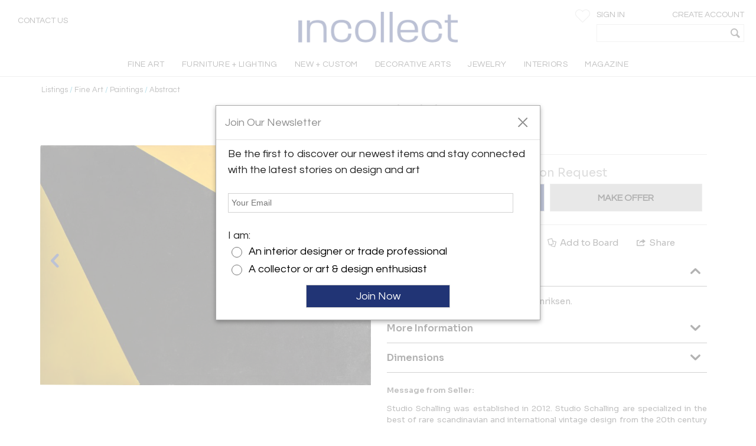

--- FILE ---
content_type: text/javascript
request_url: https://cdn.incollect.com/sites/default/files/js/js_y5cupLZr4cluIGRHWM4F4F7dZa4_ApskblMlEKRVm8k.js
body_size: 86734
content:
/* jQuery elevateZoom 3.0.8 - Demo's and documentation: - www.elevateweb.co.uk/image-zoom - Copyright (c) 2013 Andrew Eades - www.elevateweb.co.uk - Dual licensed under the LGPL licenses. - http://en.wikipedia.org/wiki/MIT_License - http://en.wikipedia.org/wiki/GNU_General_Public_License */
"function"!==typeof Object.create&&(Object.create=function(d){function h(){}h.prototype=d;return new h});
(function(d,h,l,m){var k={init:function(b,a){var c=this;c.elem=a;c.$elem=d(a);c.imageSrc=c.$elem.data("zoom-image")?c.$elem.data("zoom-image"):c.$elem.attr("src");c.options=d.extend({},d.fn.elevateZoom.options,b);c.options.tint&&(c.options.lensColour="none",c.options.lensOpacity="1");"inner"==c.options.zoomType&&(c.options.showLens=!1);c.$elem.parent().removeAttr("title").removeAttr("alt");c.zoomImage=c.imageSrc;c.refresh(1);d("#"+c.options.gallery+" a").click(function(a){c.options.galleryActiveClass&&
(d("#"+c.options.gallery+" a").removeClass(c.options.galleryActiveClass),d(this).addClass(c.options.galleryActiveClass));a.preventDefault();d(this).data("zoom-image")?c.zoomImagePre=d(this).data("zoom-image"):c.zoomImagePre=d(this).data("image");c.swaptheimage(d(this).data("image"),c.zoomImagePre);return!1})},refresh:function(b){var a=this;setTimeout(function(){a.fetch(a.imageSrc)},b||a.options.refresh)},fetch:function(b){var a=this,c=new Image;c.onload=function(){a.largeWidth=c.width;a.largeHeight=
c.height;a.startZoom();a.currentImage=a.imageSrc;a.options.onZoomedImageLoaded(a.$elem)};c.src=b},startZoom:function(){var b=this;b.nzWidth=b.$elem.width();b.nzHeight=b.$elem.height();b.isWindowActive=!1;b.isLensActive=!1;b.isTintActive=!1;b.overWindow=!1;b.options.imageCrossfade&&(b.zoomWrap=b.$elem.wrap('<div style="height:'+b.nzHeight+"px;width:"+b.nzWidth+'px;" class="zoomWrapper" />'),b.$elem.css("position","absolute"));b.zoomLock=1;b.scrollingLock=!1;b.changeBgSize=!1;b.currentZoomLevel=b.options.zoomLevel;
b.nzOffset=b.$elem.offset();b.widthRatio=b.largeWidth/b.currentZoomLevel/b.nzWidth;b.heightRatio=b.largeHeight/b.currentZoomLevel/b.nzHeight;"window"==b.options.zoomType&&(b.zoomWindowStyle="overflow: hidden;background-position: 0px 0px;text-align:center;background-color: "+String(b.options.zoomWindowBgColour)+";width: "+String(b.options.zoomWindowWidth)+"px;height: "+String(b.options.zoomWindowHeight)+"px;float: left;background-size: "+b.largeWidth/b.currentZoomLevel+"px "+b.largeHeight/b.currentZoomLevel+
"px;display: none;z-index:100;border: "+String(b.options.borderSize)+"px solid "+b.options.borderColour+";background-repeat: no-repeat;position: absolute;");if("inner"==b.options.zoomType){var a=b.$elem.css("border-left-width");b.zoomWindowStyle="overflow: hidden;margin-left: "+String(a)+";margin-top: "+String(a)+";background-position: 0px 0px;width: "+String(b.nzWidth)+"px;height: "+String(b.nzHeight)+"px;float: left;display: none;cursor:"+b.options.cursor+";px solid "+b.options.borderColour+";background-repeat: no-repeat;position: absolute;"}"window"==
b.options.zoomType&&(lensHeight=b.nzHeight<b.options.zoomWindowWidth/b.widthRatio?b.nzHeight:String(b.options.zoomWindowHeight/b.heightRatio),lensWidth=b.largeWidth<b.options.zoomWindowWidth?b.nzWidth:b.options.zoomWindowWidth/b.widthRatio,b.lensStyle="background-position: 0px 0px;width: "+String(b.options.zoomWindowWidth/b.widthRatio)+"px;height: "+String(b.options.zoomWindowHeight/b.heightRatio)+"px;float: right;display: none;overflow: hidden;z-index: 999;-webkit-transform: translateZ(0);opacity:"+
b.options.lensOpacity+";filter: alpha(opacity = "+100*b.options.lensOpacity+"); zoom:1;width:"+lensWidth+"px;height:"+lensHeight+"px;background-color:"+b.options.lensColour+";cursor:"+b.options.cursor+";border: "+b.options.lensBorderSize+"px solid "+b.options.lensBorderColour+";background-repeat: no-repeat;position: absolute;");b.tintStyle="display: block;position: absolute;background-color: "+b.options.tintColour+";filter:alpha(opacity=0);opacity: 0;width: "+b.nzWidth+"px;height: "+b.nzHeight+"px;";
b.lensRound="";"lens"==b.options.zoomType&&(b.lensStyle="background-position: 0px 0px;float: left;display: none;border: "+String(b.options.borderSize)+"px solid "+b.options.borderColour+";width:"+String(b.options.lensSize)+"px;height:"+String(b.options.lensSize)+"px;background-repeat: no-repeat;position: absolute;");"round"==b.options.lensShape&&(b.lensRound="border-top-left-radius: "+String(b.options.lensSize/2+b.options.borderSize)+"px;border-top-right-radius: "+String(b.options.lensSize/2+b.options.borderSize)+
"px;border-bottom-left-radius: "+String(b.options.lensSize/2+b.options.borderSize)+"px;border-bottom-right-radius: "+String(b.options.lensSize/2+b.options.borderSize)+"px;");b.zoomContainer=d('<div class="zoomContainer" style="-webkit-transform: translateZ(0);position:absolute;left:'+b.nzOffset.left+"px;top:"+b.nzOffset.top+"px;height:"+b.nzHeight+"px;width:"+b.nzWidth+'px;"></div>');d("body").append(b.zoomContainer);b.options.containLensZoom&&"lens"==b.options.zoomType&&b.zoomContainer.css("overflow",
"hidden");"inner"!=b.options.zoomType&&(b.zoomLens=d("<div class='zoomLens' style='"+b.lensStyle+b.lensRound+"'>&nbsp;</div>").appendTo(b.zoomContainer).click(function(){b.$elem.trigger("click")}),b.options.tint&&(b.tintContainer=d("<div/>").addClass("tintContainer"),b.zoomTint=d("<div class='zoomTint' style='"+b.tintStyle+"'></div>"),b.zoomLens.wrap(b.tintContainer),b.zoomTintcss=b.zoomLens.after(b.zoomTint),b.zoomTintImage=d('<img style="position: absolute; left: 0px; top: 0px; max-width: none; width: '+
b.nzWidth+"px; height: "+b.nzHeight+'px;" src="'+b.imageSrc+'">').appendTo(b.zoomLens).click(function(){b.$elem.trigger("click")})));isNaN(b.options.zoomWindowPosition)?b.zoomWindow=d("<div style='z-index:999;left:"+b.windowOffsetLeft+"px;top:"+b.windowOffsetTop+"px;"+b.zoomWindowStyle+"' class='zoomWindow'>&nbsp;</div>").appendTo("body").click(function(){b.$elem.trigger("click")}):b.zoomWindow=d("<div style='z-index:999;left:"+b.windowOffsetLeft+"px;top:"+b.windowOffsetTop+"px;"+b.zoomWindowStyle+
"' class='zoomWindow'>&nbsp;</div>").appendTo(b.zoomContainer).click(function(){b.$elem.trigger("click")});b.zoomWindowContainer=d("<div/>").addClass("zoomWindowContainer").css("width",b.options.zoomWindowWidth);b.zoomWindow.wrap(b.zoomWindowContainer);"lens"==b.options.zoomType&&b.zoomLens.css({backgroundImage:"url('"+b.imageSrc+"')"});"window"==b.options.zoomType&&b.zoomWindow.css({backgroundImage:"url('"+b.imageSrc+"')"});"inner"==b.options.zoomType&&b.zoomWindow.css({backgroundImage:"url('"+b.imageSrc+
"')"});b.$elem.bind("touchmove",function(a){a.preventDefault();b.setPosition(a.originalEvent.touches[0]||a.originalEvent.changedTouches[0])});b.zoomContainer.bind("touchmove",function(a){"inner"==b.options.zoomType&&b.showHideWindow("show");a.preventDefault();b.setPosition(a.originalEvent.touches[0]||a.originalEvent.changedTouches[0])});b.zoomContainer.bind("touchend",function(a){b.showHideWindow("hide");b.options.showLens&&b.showHideLens("hide");b.options.tint&&"inner"!=b.options.zoomType&&b.showHideTint("hide")});
b.$elem.bind("touchend",function(a){b.showHideWindow("hide");b.options.showLens&&b.showHideLens("hide");b.options.tint&&"inner"!=b.options.zoomType&&b.showHideTint("hide")});b.options.showLens&&(b.zoomLens.bind("touchmove",function(a){a.preventDefault();b.setPosition(a.originalEvent.touches[0]||a.originalEvent.changedTouches[0])}),b.zoomLens.bind("touchend",function(a){b.showHideWindow("hide");b.options.showLens&&b.showHideLens("hide");b.options.tint&&"inner"!=b.options.zoomType&&b.showHideTint("hide")}));
b.$elem.bind("mousemove",function(a){!1==b.overWindow&&b.setElements("show");if(b.lastX!==a.clientX||b.lastY!==a.clientY)b.setPosition(a),b.currentLoc=a;b.lastX=a.clientX;b.lastY=a.clientY});b.zoomContainer.bind("mousemove",function(a){!1==b.overWindow&&b.setElements("show");if(b.lastX!==a.clientX||b.lastY!==a.clientY)b.setPosition(a),b.currentLoc=a;b.lastX=a.clientX;b.lastY=a.clientY});"inner"!=b.options.zoomType&&b.zoomLens.bind("mousemove",function(a){if(b.lastX!==a.clientX||b.lastY!==a.clientY)b.setPosition(a),
b.currentLoc=a;b.lastX=a.clientX;b.lastY=a.clientY});b.options.tint&&"inner"!=b.options.zoomType&&b.zoomTint.bind("mousemove",function(a){if(b.lastX!==a.clientX||b.lastY!==a.clientY)b.setPosition(a),b.currentLoc=a;b.lastX=a.clientX;b.lastY=a.clientY});"inner"==b.options.zoomType&&b.zoomWindow.bind("mousemove",function(a){if(b.lastX!==a.clientX||b.lastY!==a.clientY)b.setPosition(a),b.currentLoc=a;b.lastX=a.clientX;b.lastY=a.clientY});b.zoomContainer.add(b.$elem).mouseenter(function(){!1==b.overWindow&&
b.setElements("show")}).mouseleave(function(){b.scrollLock||b.setElements("hide")});"inner"!=b.options.zoomType&&b.zoomWindow.mouseenter(function(){b.overWindow=!0;b.setElements("hide")}).mouseleave(function(){b.overWindow=!1});b.minZoomLevel=b.options.minZoomLevel?b.options.minZoomLevel:2*b.options.scrollZoomIncrement;b.options.scrollZoom&&b.zoomContainer.add(b.$elem).bind("mousewheel DOMMouseScroll MozMousePixelScroll",function(a){b.scrollLock=!0;clearTimeout(d.data(this,"timer"));d.data(this,"timer",
setTimeout(function(){b.scrollLock=!1},250));var e=a.originalEvent.wheelDelta||-1*a.originalEvent.detail;a.stopImmediatePropagation();a.stopPropagation();a.preventDefault();0<e/120?b.currentZoomLevel>=b.minZoomLevel&&b.changeZoomLevel(b.currentZoomLevel-b.options.scrollZoomIncrement):b.options.maxZoomLevel?b.currentZoomLevel<=b.options.maxZoomLevel&&b.changeZoomLevel(parseFloat(b.currentZoomLevel)+b.options.scrollZoomIncrement):b.changeZoomLevel(parseFloat(b.currentZoomLevel)+b.options.scrollZoomIncrement);
return!1})},setElements:function(b){if(!this.options.zoomEnabled)return!1;"show"==b&&this.isWindowSet&&("inner"==this.options.zoomType&&this.showHideWindow("show"),"window"==this.options.zoomType&&this.showHideWindow("show"),this.options.showLens&&this.showHideLens("show"),this.options.tint&&"inner"!=this.options.zoomType&&this.showHideTint("show"));"hide"==b&&("window"==this.options.zoomType&&this.showHideWindow("hide"),this.options.tint||this.showHideWindow("hide"),this.options.showLens&&this.showHideLens("hide"),
this.options.tint&&this.showHideTint("hide"))},setPosition:function(b){if(!this.options.zoomEnabled)return!1;this.nzHeight=this.$elem.height();this.nzWidth=this.$elem.width();this.nzOffset=this.$elem.offset();this.options.tint&&"inner"!=this.options.zoomType&&(this.zoomTint.css({top:0}),this.zoomTint.css({left:0}));this.options.responsive&&!this.options.scrollZoom&&this.options.showLens&&(lensHeight=this.nzHeight<this.options.zoomWindowWidth/this.widthRatio?this.nzHeight:String(this.options.zoomWindowHeight/
this.heightRatio),lensWidth=this.largeWidth<this.options.zoomWindowWidth?this.nzWidth:this.options.zoomWindowWidth/this.widthRatio,this.widthRatio=this.largeWidth/this.nzWidth,this.heightRatio=this.largeHeight/this.nzHeight,"lens"!=this.options.zoomType&&(lensHeight=this.nzHeight<this.options.zoomWindowWidth/this.widthRatio?this.nzHeight:String(this.options.zoomWindowHeight/this.heightRatio),lensWidth=this.options.zoomWindowWidth<this.options.zoomWindowWidth?this.nzWidth:this.options.zoomWindowWidth/
this.widthRatio,this.zoomLens.css("width",lensWidth),this.zoomLens.css("height",lensHeight),this.options.tint&&(this.zoomTintImage.css("width",this.nzWidth),this.zoomTintImage.css("height",this.nzHeight))),"lens"==this.options.zoomType&&this.zoomLens.css({width:String(this.options.lensSize)+"px",height:String(this.options.lensSize)+"px"}));this.zoomContainer.css({top:this.nzOffset.top});this.zoomContainer.css({left:this.nzOffset.left});this.mouseLeft=parseInt(b.pageX-this.nzOffset.left);this.mouseTop=
parseInt(b.pageY-this.nzOffset.top);"window"==this.options.zoomType&&(this.Etoppos=this.mouseTop<this.zoomLens.height()/2,this.Eboppos=this.mouseTop>this.nzHeight-this.zoomLens.height()/2-2*this.options.lensBorderSize,this.Eloppos=this.mouseLeft<0+this.zoomLens.width()/2,this.Eroppos=this.mouseLeft>this.nzWidth-this.zoomLens.width()/2-2*this.options.lensBorderSize);"inner"==this.options.zoomType&&(this.Etoppos=this.mouseTop<this.nzHeight/2/this.heightRatio,this.Eboppos=this.mouseTop>this.nzHeight-
this.nzHeight/2/this.heightRatio,this.Eloppos=this.mouseLeft<0+this.nzWidth/2/this.widthRatio,this.Eroppos=this.mouseLeft>this.nzWidth-this.nzWidth/2/this.widthRatio-2*this.options.lensBorderSize);0>=this.mouseLeft||0>this.mouseTop||this.mouseLeft>this.nzWidth||this.mouseTop>this.nzHeight?this.setElements("hide"):(this.options.showLens&&(this.lensLeftPos=String(this.mouseLeft-this.zoomLens.width()/2),this.lensTopPos=String(this.mouseTop-this.zoomLens.height()/2)),this.Etoppos&&(this.lensTopPos=0),
this.Eloppos&&(this.tintpos=this.lensLeftPos=this.windowLeftPos=0),"window"==this.options.zoomType&&(this.Eboppos&&(this.lensTopPos=Math.max(this.nzHeight-this.zoomLens.height()-2*this.options.lensBorderSize,0)),this.Eroppos&&(this.lensLeftPos=this.nzWidth-this.zoomLens.width()-2*this.options.lensBorderSize)),"inner"==this.options.zoomType&&(this.Eboppos&&(this.lensTopPos=Math.max(this.nzHeight-2*this.options.lensBorderSize,0)),this.Eroppos&&(this.lensLeftPos=this.nzWidth-this.nzWidth-2*this.options.lensBorderSize)),
"lens"==this.options.zoomType&&(this.windowLeftPos=String(-1*((b.pageX-this.nzOffset.left)*this.widthRatio-this.zoomLens.width()/2)),this.windowTopPos=String(-1*((b.pageY-this.nzOffset.top)*this.heightRatio-this.zoomLens.height()/2)),this.zoomLens.css({backgroundPosition:this.windowLeftPos+"px "+this.windowTopPos+"px"}),this.changeBgSize&&(this.nzHeight>this.nzWidth?("lens"==this.options.zoomType&&this.zoomLens.css({"background-size":this.largeWidth/this.newvalueheight+"px "+this.largeHeight/this.newvalueheight+
"px"}),this.zoomWindow.css({"background-size":this.largeWidth/this.newvalueheight+"px "+this.largeHeight/this.newvalueheight+"px"})):("lens"==this.options.zoomType&&this.zoomLens.css({"background-size":this.largeWidth/this.newvaluewidth+"px "+this.largeHeight/this.newvaluewidth+"px"}),this.zoomWindow.css({"background-size":this.largeWidth/this.newvaluewidth+"px "+this.largeHeight/this.newvaluewidth+"px"})),this.changeBgSize=!1),this.setWindowPostition(b)),this.options.tint&&"inner"!=this.options.zoomType&&
this.setTintPosition(b),"window"==this.options.zoomType&&this.setWindowPostition(b),"inner"==this.options.zoomType&&this.setWindowPostition(b),this.options.showLens&&(this.fullwidth&&"lens"!=this.options.zoomType&&(this.lensLeftPos=0),this.zoomLens.css({left:this.lensLeftPos+"px",top:this.lensTopPos+"px"})))},showHideWindow:function(b){"show"!=b||this.isWindowActive||(this.options.zoomWindowFadeIn?this.zoomWindow.stop(!0,!0,!1).fadeIn(this.options.zoomWindowFadeIn):this.zoomWindow.show(),this.isWindowActive=
!0);"hide"==b&&this.isWindowActive&&(this.options.zoomWindowFadeOut?this.zoomWindow.stop(!0,!0).fadeOut(this.options.zoomWindowFadeOut):this.zoomWindow.hide(),this.isWindowActive=!1)},showHideLens:function(b){"show"!=b||this.isLensActive||(this.options.lensFadeIn?this.zoomLens.stop(!0,!0,!1).fadeIn(this.options.lensFadeIn):this.zoomLens.show(),this.isLensActive=!0);"hide"==b&&this.isLensActive&&(this.options.lensFadeOut?this.zoomLens.stop(!0,!0).fadeOut(this.options.lensFadeOut):this.zoomLens.hide(),
this.isLensActive=!1)},showHideTint:function(b){"show"!=b||this.isTintActive||(this.options.zoomTintFadeIn?this.zoomTint.css({opacity:this.options.tintOpacity}).animate().stop(!0,!0).fadeIn("slow"):(this.zoomTint.css({opacity:this.options.tintOpacity}).animate(),this.zoomTint.show()),this.isTintActive=!0);"hide"==b&&this.isTintActive&&(this.options.zoomTintFadeOut?this.zoomTint.stop(!0,!0).fadeOut(this.options.zoomTintFadeOut):this.zoomTint.hide(),this.isTintActive=!1)},setLensPostition:function(b){},
setWindowPostition:function(b){var a=this;if(isNaN(a.options.zoomWindowPosition))a.externalContainer=d("#"+a.options.zoomWindowPosition),a.externalContainerWidth=a.externalContainer.width(),a.externalContainerHeight=a.externalContainer.height(),a.externalContainerOffset=a.externalContainer.offset(),a.windowOffsetTop=a.externalContainerOffset.top,a.windowOffsetLeft=a.externalContainerOffset.left;else switch(a.options.zoomWindowPosition){case 1:a.windowOffsetTop=a.options.zoomWindowOffety;a.windowOffsetLeft=
+a.nzWidth;break;case 2:a.options.zoomWindowHeight>a.nzHeight&&(a.windowOffsetTop=-1*(a.options.zoomWindowHeight/2-a.nzHeight/2),a.windowOffsetLeft=a.nzWidth);break;case 3:a.windowOffsetTop=a.nzHeight-a.zoomWindow.height()-2*a.options.borderSize;a.windowOffsetLeft=a.nzWidth;break;case 4:a.windowOffsetTop=a.nzHeight;a.windowOffsetLeft=a.nzWidth;break;case 5:a.windowOffsetTop=a.nzHeight;a.windowOffsetLeft=a.nzWidth-a.zoomWindow.width()-2*a.options.borderSize;break;case 6:a.options.zoomWindowHeight>
a.nzHeight&&(a.windowOffsetTop=a.nzHeight,a.windowOffsetLeft=-1*(a.options.zoomWindowWidth/2-a.nzWidth/2+2*a.options.borderSize));break;case 7:a.windowOffsetTop=a.nzHeight;a.windowOffsetLeft=0;break;case 8:a.windowOffsetTop=a.nzHeight;a.windowOffsetLeft=-1*(a.zoomWindow.width()+2*a.options.borderSize);break;case 9:a.windowOffsetTop=a.nzHeight-a.zoomWindow.height()-2*a.options.borderSize;a.windowOffsetLeft=-1*(a.zoomWindow.width()+2*a.options.borderSize);break;case 10:a.options.zoomWindowHeight>a.nzHeight&&
(a.windowOffsetTop=-1*(a.options.zoomWindowHeight/2-a.nzHeight/2),a.windowOffsetLeft=-1*(a.zoomWindow.width()+2*a.options.borderSize));break;case 11:a.windowOffsetTop=a.options.zoomWindowOffety;a.windowOffsetLeft=-1*(a.zoomWindow.width()+2*a.options.borderSize);break;case 12:a.windowOffsetTop=-1*(a.zoomWindow.height()+2*a.options.borderSize);a.windowOffsetLeft=-1*(a.zoomWindow.width()+2*a.options.borderSize);break;case 13:a.windowOffsetTop=-1*(a.zoomWindow.height()+2*a.options.borderSize);a.windowOffsetLeft=
0;break;case 14:a.options.zoomWindowHeight>a.nzHeight&&(a.windowOffsetTop=-1*(a.zoomWindow.height()+2*a.options.borderSize),a.windowOffsetLeft=-1*(a.options.zoomWindowWidth/2-a.nzWidth/2+2*a.options.borderSize));break;case 15:a.windowOffsetTop=-1*(a.zoomWindow.height()+2*a.options.borderSize);a.windowOffsetLeft=a.nzWidth-a.zoomWindow.width()-2*a.options.borderSize;break;case 16:a.windowOffsetTop=-1*(a.zoomWindow.height()+2*a.options.borderSize);a.windowOffsetLeft=a.nzWidth;break;default:a.windowOffsetTop=
a.options.zoomWindowOffety,a.windowOffsetLeft=a.nzWidth}a.isWindowSet=!0;a.windowOffsetTop+=a.options.zoomWindowOffety;a.windowOffsetLeft+=a.options.zoomWindowOffetx;a.zoomWindow.css({top:a.windowOffsetTop});a.zoomWindow.css({left:a.windowOffsetLeft});"inner"==a.options.zoomType&&(a.zoomWindow.css({top:0}),a.zoomWindow.css({left:0}));a.windowLeftPos=String(-1*((b.pageX-a.nzOffset.left)*a.widthRatio-a.zoomWindow.width()/2));a.windowTopPos=String(-1*((b.pageY-a.nzOffset.top)*a.heightRatio-a.zoomWindow.height()/
2));a.Etoppos&&(a.windowTopPos=0);a.Eloppos&&(a.windowLeftPos=0);a.Eboppos&&(a.windowTopPos=-1*(a.largeHeight/a.currentZoomLevel-a.zoomWindow.height()));a.Eroppos&&(a.windowLeftPos=-1*(a.largeWidth/a.currentZoomLevel-a.zoomWindow.width()));a.fullheight&&(a.windowTopPos=0);a.fullwidth&&(a.windowLeftPos=0);if("window"==a.options.zoomType||"inner"==a.options.zoomType)1==a.zoomLock&&(1>=a.widthRatio&&(a.windowLeftPos=0),1>=a.heightRatio&&(a.windowTopPos=0)),a.largeHeight<a.options.zoomWindowHeight&&(a.windowTopPos=
0),a.largeWidth<a.options.zoomWindowWidth&&(a.windowLeftPos=0),a.options.easing?(a.xp||(a.xp=0),a.yp||(a.yp=0),a.loop||(a.loop=setInterval(function(){a.xp+=(a.windowLeftPos-a.xp)/a.options.easingAmount;a.yp+=(a.windowTopPos-a.yp)/a.options.easingAmount;a.scrollingLock?(clearInterval(a.loop),a.xp=a.windowLeftPos,a.yp=a.windowTopPos,a.xp=-1*((b.pageX-a.nzOffset.left)*a.widthRatio-a.zoomWindow.width()/2),a.yp=-1*((b.pageY-a.nzOffset.top)*a.heightRatio-a.zoomWindow.height()/2),a.changeBgSize&&(a.nzHeight>
a.nzWidth?("lens"==a.options.zoomType&&a.zoomLens.css({"background-size":a.largeWidth/a.newvalueheight+"px "+a.largeHeight/a.newvalueheight+"px"}),a.zoomWindow.css({"background-size":a.largeWidth/a.newvalueheight+"px "+a.largeHeight/a.newvalueheight+"px"})):("lens"!=a.options.zoomType&&a.zoomLens.css({"background-size":a.largeWidth/a.newvaluewidth+"px "+a.largeHeight/a.newvalueheight+"px"}),a.zoomWindow.css({"background-size":a.largeWidth/a.newvaluewidth+"px "+a.largeHeight/a.newvaluewidth+"px"})),
a.changeBgSize=!1),a.zoomWindow.css({backgroundPosition:a.windowLeftPos+"px "+a.windowTopPos+"px"}),a.scrollingLock=!1,a.loop=!1):(a.changeBgSize&&(a.nzHeight>a.nzWidth?("lens"==a.options.zoomType&&a.zoomLens.css({"background-size":a.largeWidth/a.newvalueheight+"px "+a.largeHeight/a.newvalueheight+"px"}),a.zoomWindow.css({"background-size":a.largeWidth/a.newvalueheight+"px "+a.largeHeight/a.newvalueheight+"px"})):("lens"!=a.options.zoomType&&a.zoomLens.css({"background-size":a.largeWidth/a.newvaluewidth+
"px "+a.largeHeight/a.newvaluewidth+"px"}),a.zoomWindow.css({"background-size":a.largeWidth/a.newvaluewidth+"px "+a.largeHeight/a.newvaluewidth+"px"})),a.changeBgSize=!1),a.zoomWindow.css({backgroundPosition:a.xp+"px "+a.yp+"px"}))},16))):(a.changeBgSize&&(a.nzHeight>a.nzWidth?("lens"==a.options.zoomType&&a.zoomLens.css({"background-size":a.largeWidth/a.newvalueheight+"px "+a.largeHeight/a.newvalueheight+"px"}),a.zoomWindow.css({"background-size":a.largeWidth/a.newvalueheight+"px "+a.largeHeight/
a.newvalueheight+"px"})):("lens"==a.options.zoomType&&a.zoomLens.css({"background-size":a.largeWidth/a.newvaluewidth+"px "+a.largeHeight/a.newvaluewidth+"px"}),a.largeHeight/a.newvaluewidth<a.options.zoomWindowHeight?a.zoomWindow.css({"background-size":a.largeWidth/a.newvaluewidth+"px "+a.largeHeight/a.newvaluewidth+"px"}):a.zoomWindow.css({"background-size":a.largeWidth/a.newvalueheight+"px "+a.largeHeight/a.newvalueheight+"px"})),a.changeBgSize=!1),a.zoomWindow.css({backgroundPosition:a.windowLeftPos+
"px "+a.windowTopPos+"px"}))},setTintPosition:function(b){this.nzOffset=this.$elem.offset();this.tintpos=String(-1*(b.pageX-this.nzOffset.left-this.zoomLens.width()/2));this.tintposy=String(-1*(b.pageY-this.nzOffset.top-this.zoomLens.height()/2));this.Etoppos&&(this.tintposy=0);this.Eloppos&&(this.tintpos=0);this.Eboppos&&(this.tintposy=-1*(this.nzHeight-this.zoomLens.height()-2*this.options.lensBorderSize));this.Eroppos&&(this.tintpos=-1*(this.nzWidth-this.zoomLens.width()-2*this.options.lensBorderSize));
this.options.tint&&(this.fullheight&&(this.tintposy=0),this.fullwidth&&(this.tintpos=0),this.zoomTintImage.css({left:this.tintpos+"px"}),this.zoomTintImage.css({top:this.tintposy+"px"}))},swaptheimage:function(b,a){var c=this,e=new Image;c.options.loadingIcon&&(c.spinner=d("<div style=\"background: url('"+c.options.loadingIcon+"') no-repeat center;height:"+c.nzHeight+"px;width:"+c.nzWidth+'px;z-index: 2000;position: absolute;top:0; background-position: center center;"></div>'),c.$elem.after(c.spinner));
c.options.onImageSwap(c.$elem);e.onload=function(){c.largeWidth=e.width;c.largeHeight=e.height;c.zoomImage=a;c.zoomWindow.css({"background-size":c.largeWidth+"px "+c.largeHeight+"px"});c.zoomWindow.css({"background-size":c.largeWidth+"px "+c.largeHeight+"px"});c.swapAction(b,a)};e.src=a},swapAction:function(b,a){var c=this,e=new Image;e.onload=function(){c.nzHeight=e.height;c.nzWidth=e.width;c.options.onImageSwapComplete(c.$elem);c.doneCallback()};e.src=b;c.currentZoomLevel=c.options.zoomLevel;c.options.maxZoomLevel=
!1;"lens"==c.options.zoomType&&c.zoomLens.css({backgroundImage:"url('"+a+"')"});"window"==c.options.zoomType&&c.zoomWindow.css({backgroundImage:"url('"+a+"')"});"inner"==c.options.zoomType&&c.zoomWindow.css({backgroundImage:"url('"+a+"')"});c.currentImage=a;if(c.options.imageCrossfade){var f=c.$elem,g=f.clone();c.$elem.attr("src",b);c.$elem.after(g);g.stop(!0).fadeOut(c.options.imageCrossfade,function(){d(this).remove()});c.$elem.width("auto").removeAttr("width");c.$elem.height("auto").removeAttr("height");
f.fadeIn(c.options.imageCrossfade);c.options.tint&&"inner"!=c.options.zoomType&&(f=c.zoomTintImage,g=f.clone(),c.zoomTintImage.attr("src",a),c.zoomTintImage.after(g),g.stop(!0).fadeOut(c.options.imageCrossfade,function(){d(this).remove()}),f.fadeIn(c.options.imageCrossfade),c.zoomTint.css({height:c.$elem.height()}),c.zoomTint.css({width:c.$elem.width()}));c.zoomContainer.css("height",c.$elem.height());c.zoomContainer.css("width",c.$elem.width());"inner"!=c.options.zoomType||c.options.constrainType||
(c.zoomWrap.parent().css("height",c.$elem.height()),c.zoomWrap.parent().css("width",c.$elem.width()),c.zoomWindow.css("height",c.$elem.height()),c.zoomWindow.css("width",c.$elem.width()))}else c.$elem.attr("src",b),c.options.tint&&(c.zoomTintImage.attr("src",a),c.zoomTintImage.attr("height",c.$elem.height()),c.zoomTintImage.css({height:c.$elem.height()}),c.zoomTint.css({height:c.$elem.height()})),c.zoomContainer.css("height",c.$elem.height()),c.zoomContainer.css("width",c.$elem.width());c.options.imageCrossfade&&
(c.zoomWrap.css("height",c.$elem.height()),c.zoomWrap.css("width",c.$elem.width()));c.options.constrainType&&("height"==c.options.constrainType&&(c.zoomContainer.css("height",c.options.constrainSize),c.zoomContainer.css("width","auto"),c.options.imageCrossfade?(c.zoomWrap.css("height",c.options.constrainSize),c.zoomWrap.css("width","auto"),c.constwidth=c.zoomWrap.width()):(c.$elem.css("height",c.options.constrainSize),c.$elem.css("width","auto"),c.constwidth=c.$elem.width()),"inner"==c.options.zoomType&&
(c.zoomWrap.parent().css("height",c.options.constrainSize),c.zoomWrap.parent().css("width",c.constwidth),c.zoomWindow.css("height",c.options.constrainSize),c.zoomWindow.css("width",c.constwidth)),c.options.tint&&(c.tintContainer.css("height",c.options.constrainSize),c.tintContainer.css("width",c.constwidth),c.zoomTint.css("height",c.options.constrainSize),c.zoomTint.css("width",c.constwidth),c.zoomTintImage.css("height",c.options.constrainSize),c.zoomTintImage.css("width",c.constwidth))),"width"==
c.options.constrainType&&(c.zoomContainer.css("height","auto"),c.zoomContainer.css("width",c.options.constrainSize),c.options.imageCrossfade?(c.zoomWrap.css("height","auto"),c.zoomWrap.css("width",c.options.constrainSize),c.constheight=c.zoomWrap.height()):(c.$elem.css("height","auto"),c.$elem.css("width",c.options.constrainSize),c.constheight=c.$elem.height()),"inner"==c.options.zoomType&&(c.zoomWrap.parent().css("height",c.constheight),c.zoomWrap.parent().css("width",c.options.constrainSize),c.zoomWindow.css("height",
c.constheight),c.zoomWindow.css("width",c.options.constrainSize)),c.options.tint&&(c.tintContainer.css("height",c.constheight),c.tintContainer.css("width",c.options.constrainSize),c.zoomTint.css("height",c.constheight),c.zoomTint.css("width",c.options.constrainSize),c.zoomTintImage.css("height",c.constheight),c.zoomTintImage.css("width",c.options.constrainSize))))},doneCallback:function(){this.options.loadingIcon&&this.spinner.hide();this.nzOffset=this.$elem.offset();this.nzWidth=this.$elem.width();
this.nzHeight=this.$elem.height();this.currentZoomLevel=this.options.zoomLevel;this.widthRatio=this.largeWidth/this.nzWidth;this.heightRatio=this.largeHeight/this.nzHeight;"window"==this.options.zoomType&&(lensHeight=this.nzHeight<this.options.zoomWindowWidth/this.widthRatio?this.nzHeight:String(this.options.zoomWindowHeight/this.heightRatio),lensWidth=this.options.zoomWindowWidth<this.options.zoomWindowWidth?this.nzWidth:this.options.zoomWindowWidth/this.widthRatio,this.zoomLens&&(this.zoomLens.css("width",
lensWidth),this.zoomLens.css("height",lensHeight)))},getCurrentImage:function(){return this.zoomImage},getGalleryList:function(){var b=this;b.gallerylist=[];b.options.gallery?d("#"+b.options.gallery+" a").each(function(){var a="";d(this).data("zoom-image")?a=d(this).data("zoom-image"):d(this).data("image")&&(a=d(this).data("image"));a==b.zoomImage?b.gallerylist.unshift({href:""+a+"",title:d(this).find("img").attr("title")}):b.gallerylist.push({href:""+a+"",title:d(this).find("img").attr("title")})}):
b.gallerylist.push({href:""+b.zoomImage+"",title:d(this).find("img").attr("title")});return b.gallerylist},changeZoomLevel:function(b){this.scrollingLock=!0;this.newvalue=parseFloat(b).toFixed(2);newvalue=parseFloat(b).toFixed(2);maxheightnewvalue=this.largeHeight/(this.options.zoomWindowHeight/this.nzHeight*this.nzHeight);maxwidthtnewvalue=this.largeWidth/(this.options.zoomWindowWidth/this.nzWidth*this.nzWidth);"inner"!=this.options.zoomType&&(maxheightnewvalue<=newvalue?(this.heightRatio=this.largeHeight/
maxheightnewvalue/this.nzHeight,this.newvalueheight=maxheightnewvalue,this.fullheight=!0):(this.heightRatio=this.largeHeight/newvalue/this.nzHeight,this.newvalueheight=newvalue,this.fullheight=!1),maxwidthtnewvalue<=newvalue?(this.widthRatio=this.largeWidth/maxwidthtnewvalue/this.nzWidth,this.newvaluewidth=maxwidthtnewvalue,this.fullwidth=!0):(this.widthRatio=this.largeWidth/newvalue/this.nzWidth,this.newvaluewidth=newvalue,this.fullwidth=!1),"lens"==this.options.zoomType&&(maxheightnewvalue<=newvalue?
(this.fullwidth=!0,this.newvaluewidth=maxheightnewvalue):(this.widthRatio=this.largeWidth/newvalue/this.nzWidth,this.newvaluewidth=newvalue,this.fullwidth=!1)));"inner"==this.options.zoomType&&(maxheightnewvalue=parseFloat(this.largeHeight/this.nzHeight).toFixed(2),maxwidthtnewvalue=parseFloat(this.largeWidth/this.nzWidth).toFixed(2),newvalue>maxheightnewvalue&&(newvalue=maxheightnewvalue),newvalue>maxwidthtnewvalue&&(newvalue=maxwidthtnewvalue),maxheightnewvalue<=newvalue?(this.heightRatio=this.largeHeight/
newvalue/this.nzHeight,this.newvalueheight=newvalue>maxheightnewvalue?maxheightnewvalue:newvalue,this.fullheight=!0):(this.heightRatio=this.largeHeight/newvalue/this.nzHeight,this.newvalueheight=newvalue>maxheightnewvalue?maxheightnewvalue:newvalue,this.fullheight=!1),maxwidthtnewvalue<=newvalue?(this.widthRatio=this.largeWidth/newvalue/this.nzWidth,this.newvaluewidth=newvalue>maxwidthtnewvalue?maxwidthtnewvalue:newvalue,this.fullwidth=!0):(this.widthRatio=this.largeWidth/newvalue/this.nzWidth,this.newvaluewidth=
newvalue,this.fullwidth=!1));scrcontinue=!1;"inner"==this.options.zoomType&&(this.nzWidth>this.nzHeight&&(this.newvaluewidth<=maxwidthtnewvalue?scrcontinue=!0:(scrcontinue=!1,this.fullwidth=this.fullheight=!0)),this.nzHeight>this.nzWidth&&(this.newvaluewidth<=maxwidthtnewvalue?scrcontinue=!0:(scrcontinue=!1,this.fullwidth=this.fullheight=!0)));"inner"!=this.options.zoomType&&(scrcontinue=!0);scrcontinue&&(this.zoomLock=0,this.changeZoom=!0,this.options.zoomWindowHeight/this.heightRatio<=this.nzHeight&&
(this.currentZoomLevel=this.newvalueheight,"lens"!=this.options.zoomType&&"inner"!=this.options.zoomType&&(this.changeBgSize=!0,this.zoomLens.css({height:String(this.options.zoomWindowHeight/this.heightRatio)+"px"})),"lens"==this.options.zoomType||"inner"==this.options.zoomType)&&(this.changeBgSize=!0),this.options.zoomWindowWidth/this.widthRatio<=this.nzWidth&&("inner"!=this.options.zoomType&&this.newvaluewidth>this.newvalueheight&&(this.currentZoomLevel=this.newvaluewidth),"lens"!=this.options.zoomType&&
"inner"!=this.options.zoomType&&(this.changeBgSize=!0,this.zoomLens.css({width:String(this.options.zoomWindowWidth/this.widthRatio)+"px"})),"lens"==this.options.zoomType||"inner"==this.options.zoomType)&&(this.changeBgSize=!0),"inner"==this.options.zoomType&&(this.changeBgSize=!0,this.nzWidth>this.nzHeight&&(this.currentZoomLevel=this.newvaluewidth),this.nzHeight>this.nzWidth&&(this.currentZoomLevel=this.newvaluewidth)));this.setPosition(this.currentLoc)},closeAll:function(){self.zoomWindow&&self.zoomWindow.hide();
self.zoomLens&&self.zoomLens.hide();self.zoomTint&&self.zoomTint.hide()},changeState:function(b){"enable"==b&&(this.options.zoomEnabled=!0);"disable"==b&&(this.options.zoomEnabled=!1)}};d.fn.elevateZoom=function(b){return this.each(function(){var a=Object.create(k);a.init(b,this);d.data(this,"elevateZoom",a)})};d.fn.elevateZoom.options={zoomActivation:"hover",zoomEnabled:!0,preloading:1,zoomLevel:1,scrollZoom:!1,scrollZoomIncrement:0.1,minZoomLevel:!1,maxZoomLevel:!1,easing:!1,easingAmount:12,lensSize:200,
zoomWindowWidth:400,zoomWindowHeight:400,zoomWindowOffetx:0,zoomWindowOffety:0,zoomWindowPosition:1,zoomWindowBgColour:"#fff",lensFadeIn:!1,lensFadeOut:!1,debug:!1,zoomWindowFadeIn:!1,zoomWindowFadeOut:!1,zoomWindowAlwaysShow:!1,zoomTintFadeIn:!1,zoomTintFadeOut:!1,borderSize:4,showLens:!0,borderColour:"#888",lensBorderSize:1,lensBorderColour:"#000",lensShape:"square",zoomType:"window",containLensZoom:!1,lensColour:"white",lensOpacity:0.4,lenszoom:!1,tint:!1,tintColour:"#333",tintOpacity:0.4,gallery:!1,
galleryActiveClass:"zoomGalleryActive",imageCrossfade:!1,constrainType:!1,constrainSize:!1,loadingIcon:!1,cursor:"default",responsive:!0,onComplete:d.noop,onZoomedImageLoaded:function(){},onImageSwap:d.noop,onImageSwapComplete:d.noop}})(jQuery,window,document);;
/*


   Magic Zoom Plus v5.1.4 
   Copyright 2015 Magic Toolbox
   Buy a license: https://www.magictoolbox.com/magiczoomplus/
   License agreement: https://www.magictoolbox.com/license/


*/
eval(function(m,a,g,i,c,k){c=function(e){return(e<a?'':c(parseInt(e/a)))+((e=e%a)>35?String.fromCharCode(e+29):e.toString(36))};if(!''.replace(/^/,String)){while(g--){k[c(g)]=i[g]||c(g)}i=[function(e){return k[e]}];c=function(){return'\\w+'};g=1};while(g--){if(i[g]){m=m.replace(new RegExp('\\b'+c(g)+'\\b','g'),i[g])}}return m}('1k.9L=(17(){1c w,y;w=y=(17(){1c S={4A:"iT.3-b3-9-iV",cG:0,8d:{},$at:17(W){1a(W.$66||(W.$66=++M.cG))},9l:17(W){1a(M.8d[W]||(M.8d[W]={}))},$F:17(){},$1n:17(){1a 1n},$1r:17(){1a 1r},dz:"cK-"+1o.5M(1o.6t()*1t bA().cl()),3s:17(W){1a(2E!=W)},bc:17(X,W){1a(2E!=X)?X:W},9i:17(W){1a!!(W)},1P:17(W){if(!M.3s(W)){1a 1n}if(W.$4z){1a W.$4z}if(!!W.6j){if(1==W.6j){1a"6e"}if(3==W.6j){1a"dh"}}if(W.1I&&W.ck){1a"iO"}if(W.1I&&W.8H){1a"2a"}if((W 5h 1k.cD||W 5h 1k.bR)&&W.5l===M.3A){1a"3Z"}if(W 5h 1k.6o){1a"41"}if(W 5h 1k.bR){1a"17"}if(W 5h 1k.6f){1a"1O"}if(M.1e.4X){if(M.3s(W.cH)){1a"1z"}}1j{if(W===1k.1z||W.5l==1k.1u||W.5l==1k.eZ||W.5l==1k.e5||W.5l==1k.iL||W.5l==1k.j0){1a"1z"}}if(W 5h 1k.bA){1a"dl"}if(W 5h 1k.ef){1a"j1"}if(W===1k){1a"1k"}if(W===1m){1a"1m"}1a 9r(W)},1Y:17(ab,aa){if(!(ab 5h 1k.6o)){ab=[ab]}if(!aa){1a ab[0]}1T(1c Z=0,X=ab.1I;Z<X;Z++){if(!M.3s(ab)){8r}1T(1c Y in aa){if(!cD.2v.43.2d(aa,Y)){8r}3y{ab[Z][Y]=aa[Y]}3V(W){}}}1a ab[0]},9b:17(aa,Z){if(!(aa 5h 1k.6o)){aa=[aa]}1T(1c Y=0,W=aa.1I;Y<W;Y++){if(!M.3s(aa[Y])){8r}if(!aa[Y].2v){8r}1T(1c X in(Z||{})){if(!aa[Y].2v[X]){aa[Y].2v[X]=Z[X]}}}1a aa[0]},e0:17(Y,X){if(!M.3s(Y)){1a Y}1T(1c W in(X||{})){if(!Y[W]){Y[W]=X[W]}}1a Y},$3y:17(){1T(1c X=0,W=2a.1I;X<W;X++){3y{1a 2a[X]()}3V(Y){}}1a 1h},$A:17(Y){if(!M.3s(Y)){1a M.$([])}if(Y.d0){1a M.$(Y.d0())}if(Y.ck){1c X=Y.1I||0,W=1t 6o(X);5I(X--){W[X]=Y[X]}1a M.$(W)}1a M.$(6o.2v.bN.2d(Y))},5R:17(){1a 1t bA().cl()},4a:17(aa){1c Y;4r(M.1P(aa)){1D"9z":Y={};1T(1c Z in aa){Y[Z]=M.4a(aa[Z])}1G;1D"41":Y=[];1T(1c X=0,W=aa.1I;X<W;X++){Y[X]=M.4a(aa[X])}1G;1R:1a aa}1a M.$(Y)},$:17(Y){1c W=1r;if(!M.3s(Y)){1a 1h}if(Y.$aM){1a Y}4r(M.1P(Y)){1D"41":Y=M.e0(Y,M.1Y(M.6o,{$aM:M.$F}));Y.36=Y.cL;1a Y;1G;1D"1O":1c X=1m.dt(Y);if(M.3s(X)){1a M.$(X)}1a 1h;1G;1D"1k":1D"1m":M.$at(Y);Y=M.1Y(Y,M.3w);1G;1D"6e":M.$at(Y);Y=M.1Y(Y,M.3N);1G;1D"1z":Y=M.1Y(Y,M.1u);1G;1D"dh":1D"17":1D"41":1D"dl":1R:W=1n;1G}if(W){1a M.1Y(Y,{$aM:M.$F})}1j{1a Y}},$1t:17(W,Y,X){1a M.$(M.dc.8e(W)).89(Y||{}).1x(X||{})},6M:17(X,Z,ad){1c aa,Y,ab,ac=[],W=-1;ad||(ad=M.dz);aa=M.$(ad)||M.$1t("2n",{id:ad,1y:"9T/62"}).1Z((1m.hT||1m.3l),"1H");Y=aa.df||aa.dw;if("1O"!=M.1P(Z)){1T(1c ab in Z){ac.3a(ab+":"+Z[ab])}Z=ac.7d(";")}if(Y.d1){W=Y.d1(X+" {"+Z+"}",Y.hV.1I)}1j{W=Y.iu(X,Z)}1a W},iz:17(Z,W){1c Y,X;Y=M.$(Z);if("6e"!==M.1P(Y)){1a}X=Y.df||Y.dw;if(X.cC){X.cC(W)}1j{if(X.ds){X.ds(W)}}},io:17(){1a"kn-ko-kq-kp-kj".4F(/[ki]/g,17(Y){1c X=1o.6t()*16|0,W=Y=="x"?X:(X&3|8);1a W.7T(16)}).9C()},67:(17(){1c W;1a 17(X){if(!W){W=1m.8e("a")}W.3L("6E",X);1a("!!"+W.6E).4F("!!","")}})(),kc:17(Y){1c Z=0,W=Y.1I;1T(1c X=0;X<W;++X){Z=31*Z+Y.eF(X);Z%=kb}1a Z}};1c M=S;1c N=S.$;if(!1k.cJ){1k.cJ=S;1k.$cK=S.$}M.6o={$4z:"41",4y:17(Z,aa){1c W=13.1I;1T(1c X=13.1I,Y=(aa<0)?1o.1V(0,X+aa):aa||0;Y<X;Y++){if(13[Y]===Z){1a Y}}1a-1},5v:17(W,X){1a 13.4y(W,X)!=-1},cL:17(W,Z){1T(1c Y=0,X=13.1I;Y<X;Y++){if(Y in 13){W.2d(Z,13[Y],Y,13)}}},2V:17(W,ab){1c aa=[];1T(1c Z=0,X=13.1I;Z<X;Z++){if(Z in 13){1c Y=13[Z];if(W.2d(ab,13[Z],Z,13)){aa.3a(Y)}}}1a aa},k9:17(W,aa){1c Z=[];1T(1c Y=0,X=13.1I;Y<X;Y++){if(Y in 13){Z[Y]=W.2d(aa,13[Y],Y,13)}}1a Z}};M.9b(6f,{$4z:"1O",4U:17(){1a 13.4F(/^\\s+|\\s+$/g,"")},eq:17(W,X){1a(X||1n)?(13.7T()===W.7T()):(13.5K().7T()===W.5K().7T())},5r:17(){1a 13.4F(/-\\D/g,17(W){1a W.9B(1).9C()})},91:17(){1a 13.4F(/[A-Z]/g,17(W){1a("-"+W.9B(0).5K())})},kF:17(W){1a 5N(13,W||10)},kI:17(){1a 2u(13)},dB:17(){1a!13.4F(/1r/i,"").4U()},4B:17(X,W){W=W||"";1a(W+13+W).4y(W+X+W)>-1}});S.9b(bR,{$4z:"17",1E:17(){1c X=M.$A(2a),W=13,Y=X.6Q();1a 17(){1a W.5V(Y||1h,X.5w(M.$A(2a)))}},2D:17(){1c X=M.$A(2a),W=13,Y=X.6Q();1a 17(Z){1a W.5V(Y||1h,M.$([Z||(M.1e.2s?1k.1z:1h)]).5w(X))}},2B:17(){1c X=M.$A(2a),W=13,Y=X.6Q();1a 1k.4q(17(){1a W.5V(W,X)},Y||0)},dd:17(){1c X=M.$A(2a),W=13;1a 17(){1a W.2B.5V(W,X)}},dF:17(){1c X=M.$A(2a),W=13,Y=X.6Q();1a 1k.eH(17(){1a W.5V(W,X)},Y||0)}});1c T={},L=2P.kJ.5K(),K=L.3v(/(3S|63|4X|bP)\\/(\\d+\\.?\\d*)/i),P=L.3v(/(kH|bX)\\/(\\d+\\.?\\d*)/i)||L.3v(/(cy|4g|9Y|cE|6m|bX)\\/(\\d+\\.?\\d*)/i),R=L.3v(/4A\\/(\\d+\\.?\\d*)/i),G=1m.64.2n;17 H(X){1c W=X.9B(0).9C()+X.bN(1);1a X in G||("cm"+W)in G||("cv"+W)in G||("5S"+W)in G||("O"+W)in G}M.1e={2K:{kA:!!(1m.k7),jJ:!!(1k.bQ),av:!!(1m.ed),4P:!!(1m.jA||1m.ju||1m.9h||1m.dL||1m.jy||1m.jx||1m.jv||1m.jK||1m.jL),dV:!!(1k.k1)&&!!(1k.k0)&&(1k.8L&&"jZ"in 1t 8L),1X:H("1X"),2h:H("2h"),9E:H("9E"),cA:H("cA"),4Y:1n,cQ:1n,7V:1n,7r:(17(){1a 1m.jY.k4("b2://bi.bj.bw/jX/jO/jQ#jR","1.1")})()},dn:17(){1a"jU"in 1k||(1k.cF&&1m 5h cF)}(),2Z:L.3v(/(6A|bb\\d+|fE).+|fQ|fT\\/|gn|gu|go|g0|ga|g8|g7|ip(cZ|cP|ad)|g5|gb|fV |fY|gc|gd|2Z.+cE|gh|6m m(gk|in)i|fU( fO)?|cO|p(fv|fw)\\/|fz|fr|fk|fp(4|6)0|fL|fF|gm\\.(1e|4e)|hn|hc|hi (ce|cO)|ha|h9/)?1r:1n,7l:(K&&K[1])?K[1].5K():(1k.6m)?"bP":!!(1k.gL)?"4X":(2E!==1m.gO||1h!=1k.h6)?"63":(1h!==1k.gA||!2P.gN)?"3S":"gJ",4A:(K&&K[2])?2u(K[2]):0,3F:(P&&P[1])?P[1].5K():"",79:(P&&P[2])?2u(P[2]):0,8w:"",bI:"",4N:"",2s:0,51:L.3v(/ip(?:ad|cP|cZ)/)?"9U":(L.3v(/(?:fW|6A)/)||2P.51.3v(/g4|9y|k6/i)||["fD"])[0].5K(),cp:1m.9m&&"cY"==1m.9m.5K(),cW:0,49:17(){1a(1m.9m&&"cY"==1m.9m.5K())?1m.3l:1m.64},4Y:1k.4Y||1k.g2||1k.g1||1k.gl||1k.gj||2E,9q:1k.9q||1k.d2||1k.d2||1k.fJ||1k.fI||1k.hl||2E,2o:1n,7D:17(){if(M.1e.2o){1a}1c Z,Y;M.1e.2o=1r;M.3l=M.$(1m.3l);M.9y=M.$(1k);3y{1c X=M.$1t("2X").1x({1f:2M,1g:2M,5k:"5Q",2e:"5G",1H:-ho}).1Z(1m.3l);M.1e.cW=X.dA-X.du;X.2Q()}3V(W){}3y{Z=M.$1t("2X");Y=Z.2n;Y.cU="cT:26(bU://),26(bU://),hk 26(bU://)";M.1e.2K.cQ=(/(26\\s*\\(.*?){3}/).3g(Y.cT);Y=1h;Z=1h}3V(W){}if(!M.1e.7o){M.1e.7o=M.9j("2h").91()}3y{Z=M.$1t("2X");Z.2n.cU=M.9j("2V").91()+":5b(hb);";M.1e.2K.7V=!!Z.2n.1I&&(!M.1e.2s||M.1e.2s>9);Z=1h}3V(W){}if(!M.1e.2K.7V){M.$(1m.64).1A("72-hu-3u")}if(2E===1k.hH&&2E!==1k.hI){T.2T="hJ"}M.3w.2W.2d(M.$(1m),"9P")}};(17(){1c aa=[],Z,Y,X;17 W(){1a!!(2a.8H.aC)}4r(M.1e.7l){1D"4X":if(!M.1e.4A){M.1e.4A=!!(1k.8L)?3:2}1G;1D"63":M.1e.4A=(P&&P[2])?2u(P[2]):0;1G}M.1e[M.1e.7l]=1r;if(P&&"cy"===P[1]){M.1e.3F="4g"}if(!!1k.4g){M.1e.4g=1r}if(P&&"bX"===P[1]){M.1e.3F="6m";M.1e.6m=1r}if("9Y"===M.1e.3F&&(R&&R[1])){M.1e.79=2u(R[1])}if("6A"==M.1e.51&&M.1e.3S&&(R&&R[1])){M.1e.6x=1r}Z=({63:["-cq-","cv","cq"],3S:["-3S-","cm","3S"],4X:["-5S-","5S","5S"],bP:["-o-","O","o"]})[M.1e.7l]||["","",""];M.1e.8w=Z[0];M.1e.bI=Z[1];M.1e.4N=Z[2];M.1e.2s=(!M.1e.4X)?2E:(1m.co)?1m.co:17(){1c ab=0;if(M.1e.cp){1a 5}4r(M.1e.4A){1D 2:ab=6;1G;1D 3:ab=7;1G}1a ab}();aa.3a(M.1e.51+"-3u");if(M.1e.2Z){aa.3a("2Z-3u")}if(M.1e.6x){aa.3a("6A-1e-3u")}if(M.1e.2s){M.1e.3F="ie";M.1e.79=M.1e.2s;aa.3a("ie"+M.1e.2s+"-3u");1T(Y=11;Y>M.1e.2s;Y--){aa.3a("gy-ie"+Y+"-3u")}}if(M.1e.3S&&M.1e.4A<gD){M.1e.2K.4P=1n}if(M.1e.4Y){M.1e.4Y.2d(1k,17(){M.1e.2K.4Y=1r})}if(M.1e.2K.7r){aa.3a("7r-3u")}1j{aa.3a("72-7r-3u")}X=(1m.64.6c||"").3v(/\\S+/g)||[];1m.64.6c=M.$(X).5w(aa).7d(" ");if(M.1e.2s&&M.1e.2s<9){1m.8e("5H");1m.8e("db")}})();(17(){M.1e.4P={a0:M.1e.2K.4P,59:17(){1a!!(1m.gC||1m[M.1e.4N+"gP"]||1m.4P||1m.gQ||1m[M.1e.4N+"h3"])},aU:17(W,X){X||(X={});if(13.a0){M.$(1m).1C(13.bO,13.d3=17(Y){if(13.59()){X.aw&&X.aw()}1j{M.$(1m).1N(13.bO,13.d3);X.az&&X.az()}}.2D(13));M.$(1m).1C(13.bH,13.6l=17(Y){X.8b&&X.8b();M.$(1m).1N(13.bH,13.6l)}.2D(13));(W[M.1e.4N+"h7"]||W[M.1e.4N+"gZ"]||W.gS||17(){}).2d(W)}1j{if(X.8b){X.8b()}}},ea:(1m.9h||1m.dL||1m[M.1e.4N+"gW"]||1m[M.1e.4N+"gX"]||17(){}).1E(1m),bO:1m.dK?"gV":(1m.9h?"":M.1e.4N)+"gU",bH:1m.dK?"h0":(1m.9h?"":M.1e.4N)+"h8",h5:M.1e.4N,h1:1h}})();1c V=/\\S+/g,J=/^(3J(e1|e2|e4|dZ)h2)|((7g|8a)(e1|e2|e4|dZ))$/,O={"gE":("2E"===9r(G.dT))?"gB":"dT"},Q={em:1r,gx:1r,2q:1r,bV:1r,1l:1r},I=(1k.dU)?17(Y,W){1c X=1k.dU(Y,1h);1a X?X.gF(W)||X[W]:1h}:17(Z,X){1c Y=Z.gG,W=1h;W=Y?Y[X]:1h;if(1h==W&&Z.2n&&Z.2n[X]){W=Z.2n[X]}1a W};17 U(Y){1c W,X;X=(M.1e.3S&&"2V"==Y)?1n:(Y in G);if(!X){W=M.1e.bI+Y.9B(0).9C()+Y.bN(1);if(W in G){1a W}}1a Y}M.9j=U;M.3N={dg:17(W){1a!(W||"").4B(" ")&&(13.6c||"").4B(W," ")},1A:17(aa){1c X=(13.6c||"").3v(V)||[],Z=(aa||"").3v(V)||[],W=Z.1I,Y=0;1T(;Y<W;Y++){if(!M.$(X).5v(Z[Y])){X.3a(Z[Y])}}13.6c=X.7d(" ");1a 13},1S:17(ab){1c X=(13.6c||"").3v(V)||[],aa=(ab||"").3v(V)||[],W=aa.1I,Z=0,Y;1T(;Z<W;Z++){if((Y=M.$(X).4y(aa[Z]))>-1){X.a5(Y,1)}}13.6c=ab?X.7d(" "):"";1a 13},gH:17(W){1a 13.dg(W)?13.1S(W):13.1A(W)},3m:17(X){1c Y=X.5r(),W=1h;X=O[Y]||(O[Y]=U(Y));W=I(13,X);if("2y"===W){W=1h}if(1h!==W){if("2q"==X){1a M.3s(W)?2u(W):1}if(J.3g(X)){W=5N(W,10)?W:"6a"}}1a W},3H:17(X,W){1c Z=X.5r();3y{if("2q"==X){13.d6(W);1a 13}X=O[Z]||(O[Z]=U(Z));13.2n[X]=W+(("5Z"==M.1P(W)&&!Q[Z])?"2z":"")}3V(Y){}1a 13},1x:17(X){1T(1c W in X){13.3H(W,X[W])}1a 13},gI:17(){1c W={};M.$A(2a).36(17(X){W[X]=13.3m(X)},13);1a W},d6:17(Y,W){1c X;W=W||1n;13.2n.2q=Y;Y=5N(2u(Y)*2M);if(W){if(0===Y){if("3k"!=13.2n.4K){13.2n.4K="3k"}}1j{if("5D"!=13.2n.4K){13.2n.4K="5D"}}}if(M.1e.2s&&M.1e.2s<9){if(!9k(Y)){if(!~13.2n.2V.4y("bK")){13.2n.2V+=" d5:d7.dk.bK(8X="+Y+")"}1j{13.2n.2V=13.2n.2V.4F(/8X=\\d*/i,"8X="+Y)}}1j{13.2n.2V=13.2n.2V.4F(/d5:d7.dk.bK\\(8X=\\d*\\)/i,"").4U();if(""===13.2n.2V){13.2n.5y("2V")}}}1a 13},89:17(W){1T(1c X in W){if("3Z"===X){13.1A(""+W[X])}1j{13.3L(X,""+W[X])}}1a 13},hA:17(){1c X=0,W=0;X=13.3m("1X-57");W=13.3m("1X-bx");X=X.4y("5S")>-1?2u(X):X.4y("s")>-1?2u(X)*aV:0;W=W.4y("5S")>-1?2u(W):W.4y("s")>-1?2u(W)*aV:0;1a X+W},4m:17(){1a 13.1x({6X:"3o",4K:"3k"})},5p:17(){1a 13.1x({6X:"",4K:"5D"})},1F:17(){1a{1f:13.dA,1g:13.hC}},7U:17(X){1c W=13.1F();W.1f-=(2u(13.3m("3J-1M-1f")||0)+2u(13.3m("3J-2S-1f")||0));W.1g-=(2u(13.3m("3J-1H-1f")||0)+2u(13.3m("3J-2R-1f")||0));if(!X){W.1f-=(2u(13.3m("7g-1M")||0)+2u(13.3m("7g-2S")||0));W.1g-=(2u(13.3m("7g-1H")||0)+2u(13.3m("7g-2R")||0))}1a W},6z:17(){1a{1H:13.8E,1M:13.8B}},hz:17(){1c W=13,X={1H:0,1M:0};do{X.1M+=W.8B||0;X.1H+=W.8E||0;W=W.4v}5I(W);1a X},8s:17(){1c aa=13,X=0,Z=0;if(M.3s(1m.64.8t)){1c W=13.8t(),Y=M.$(1m).6z(),ab=M.1e.49();1a{1H:W.1H+Y.y-ab.hy,1M:W.1M+Y.x-ab.hv}}do{X+=aa.hw||0;Z+=aa.hx||0;aa=aa.hD}5I(aa&&!(/^(?:3l|bW)$/i).3g(aa.bD));1a{1H:Z,1M:X}},7J:17(){1c X=13.8s();1c W=13.1F();1a{1H:X.1H,2R:X.1H+W.1g,1M:X.1M,2S:X.1M+W.1f}},5q:17(X){3y{13.hE=X}3V(W){13.hK=X}1a 13},2Q:17(){1a(13.4v)?13.4v.ba(13):13},56:17(){M.$A(13.hL).36(17(W){if(3==W.6j||8==W.6j){1a}M.$(W).56()});13.2Q();13.c1();if(13.$66){M.8d[13.$66]=1h;4R M.8d[13.$66]}1a 1h},3n:17(Y,X){X=X||"2R";1c W=13.4i;("1H"==X&&W)?13.hG(Y,W):13.b6(Y);1a 13},1Z:17(Y,X){1c W=M.$(Y).3n(13,X);1a 13},ec:17(W){13.3n(W.4v.ar(13,W));1a 13},9W:17(W){if("6e"!==M.1P("1O"==M.1P(W)?W=1m.dt(W):W)){1a 1n}1a(13==W)?1n:(13.5v&&!(M.1e.dM))?(13.5v(W)):(13.dm)?!!(13.dm(W)&16):M.$A(13.7M(W.bD)).5v(W)}};M.3N.ht=M.3N.3m;M.3N.hg=M.3N.1x;if(!1k.3N){1k.3N=M.$F;if(M.1e.7l.3S){1k.1m.8e("hh")}1k.3N.2v=(M.1e.7l.3S)?1k["[[hf.2v]]"]:{}}M.9b(1k.3N,{$4z:"6e"});M.3w={1F:17(){if(M.1e.dn||M.1e.hd||M.1e.dM){1a{1f:1k.5f,1g:1k.4O}}1a{1f:M.1e.49().du,1g:M.1e.49().hq}},6z:17(){1a{x:1k.hr||M.1e.49().8B,y:1k.hs||M.1e.49().8E}},gw:17(){1c W=13.1F();1a{1f:1o.1V(M.1e.49().hp,W.1f),1g:1o.1V(M.1e.49().hm,W.1g)}}};M.1Y(1m,{$4z:"1m"});M.1Y(1k,{$4z:"1k"});M.1Y([M.3N,M.3w],{29:17(Z,X){1c W=M.9l(13.$66),Y=W[Z];if(2E!==X&&2E===Y){Y=W[Z]=X}1a(M.3s(Y)?Y:1h)},38:17(Y,X){1c W=M.9l(13.$66);W[Y]=X;1a 13},2Y:17(X){1c W=M.9l(13.$66);4R W[X];1a 13}});if(!(1k.c2&&1k.c2.2v&&1k.c2.2v.c4)){M.1Y([M.3N,M.3w],{c4:17(W){1a M.$A(13.9J("*")).2V(17(Y){3y{1a(1==Y.6j&&Y.6c.4B(W," "))}3V(X){}})}})}M.1Y([M.3N,M.3w],{9Q:17(){1a 13.c4(2a[0])},7M:17(){1a 13.9J(2a[0])}});if(M.1e.4P.a0&&!1m.cu){M.3N.cu=17(){M.1e.4P.aU(13)}}M.1u={$4z:"1z",6b:M.$1n,2b:17(){1a 13.5g().3D()},5g:17(){if(13.cV){13.cV()}1j{13.cH=1r}1a 13},3D:17(){if(13.cM){13.cM()}1j{13.fR=1n}1a 13},4T:17(){13.6b=M.$1r;1a 13},8f:17(){1c X,W;X=((/3C/i).3g(13.1y))?13.2C[0]:13;1a(!M.3s(X))?{x:0,y:0}:{x:X.2L,y:X.2H}},6v:17(){1c X,W;X=((/3C/i).3g(13.1y))?13.2C[0]:13;1a(!M.3s(X))?{x:0,y:0}:{x:X.5u||X.2L+M.1e.49().8B,y:X.5t||X.2H+M.1e.49().8E}},aH:17(){1c W=13.4d||13.fP;5I(W&&3==W.6j){W=W.4v}1a W},8G:17(){1c X=1h;4r(13.1y){1D"7w":1D"fM":1D"fB":X=13.8I||13.fm;1G;1D"8q":1D"bF":1D"f9":X=13.8I||13.fo;1G;1R:1a X}3y{5I(X&&3==X.6j){X=X.4v}}3V(W){X=1h}1a X},71:17(){if(!13.cN&&13.2t!==2E){1a(13.2t&1?1:(13.2t&2?3:(13.2t&4?2:0)))}1a 13.cN},fi:17(){1a(13.2l&&("3C"===13.2l||13.2l===13.5e))||(/3C/i).3g(13.1y)},fj:17(){1a 13.2l?(("3C"===13.2l||13.5e===13.2l)&&13.92):1===13.2C.1I&&(13.6i.1I?13.6i[0].3I==13.2C[0].3I:1r)}};M.aI="dI";M.aG="fq";M.8N="";if(!1m.dI){M.aI="fx";M.aG="fy";M.8N="7Y"}M.1u.1w={1y:"",x:1h,y:1h,2O:1h,2t:1h,4d:1h,8I:1h,$4z:"1z.4n",6b:M.$1n,5C:M.$([]),4c:17(W){1c X=W;13.5C.3a(X)},2b:17(){1a 13.5g().3D()},5g:17(){13.5C.36(17(X){3y{X.5g()}3V(W){}});1a 13},3D:17(){13.5C.36(17(X){3y{X.3D()}3V(W){}});1a 13},4T:17(){13.6b=M.$1r;1a 13},8f:17(){1a{x:13.2L,y:13.2H}},6v:17(){1a{x:13.x,y:13.y}},aH:17(){1a 13.4d},8G:17(){1a 13.8I},71:17(){1a 13.2t},f1:17(){1a 13.5C.1I>0?13.5C[0].aH():2E}};M.1Y([M.3N,M.3w],{1C:17(Y,aa,ab,ae){1c ad,W,Z,ac,X;if("1O"==M.1P(Y)){X=Y.8m(" ");if(X.1I>1){Y=X}}if(M.1P(Y)=="41"){M.$(Y).36(13.1C.2D(13,aa,ab,ae));1a 13}if(!Y||!aa||M.1P(Y)!="1O"||M.1P(aa)!="17"){1a 13}if(Y=="9P"&&M.1e.2o){aa.2d(13);1a 13}Y=T[Y]||Y;ab=5N(ab||50);if(!aa.$8P){aa.$8P=1o.5M(1o.6t()*M.5R())}ad=M.3w.29.2d(13,"87",{});W=ad[Y];if(!W){ad[Y]=W=M.$([]);Z=13;if(M.1u.1w[Y]){M.1u.1w[Y].1K.5s.2d(13,ae)}1j{W.3d=17(af){af=M.1Y(af||1k.e,{$4z:"1z"});M.3w.2W.2d(Z,Y,M.$(af))};13[M.aI](M.8N+Y,W.3d,1n)}}ac={1y:Y,fn:aa,aJ:ab,cR:aa.$8P};W.3a(ac);W.ft(17(ag,af){1a ag.aJ-af.aJ});1a 13},1N:17(ac){1c aa=M.3w.29.2d(13,"87",{}),Y,W,X,ad,ab,Z;ab=2a.1I>1?2a[1]:-2M;if("1O"==M.1P(ac)){Z=ac.8m(" ");if(Z.1I>1){ac=Z}}if(M.1P(ac)=="41"){M.$(ac).36(13.1N.2D(13,ab));1a 13}ac=T[ac]||ac;if(!ac||M.1P(ac)!="1O"||!aa||!aa[ac]){1a 13}Y=aa[ac]||[];1T(X=0;X<Y.1I;X++){W=Y[X];if(-2M==ab||!!ab&&ab.$8P===W.cR){ad=Y.a5(X--,1)}}if(0===Y.1I){if(M.1u.1w[ac]){M.1u.1w[ac].1K.2Q.2d(13)}1j{13[M.aG](M.8N+ac,Y.3d,1n)}4R aa[ac]}1a 13},2W:17(aa,ac){1c Z=M.3w.29.2d(13,"87",{}),Y,W,X;aa=T[aa]||aa;if(!aa||M.1P(aa)!="1O"||!Z||!Z[aa]){1a 13}3y{ac=M.1Y(ac||{},{1y:aa})}3V(ab){}if(2E===ac.2O){ac.2O=M.5R()}Y=Z[aa]||[];1T(X=0;X<Y.1I&&!(ac.6b&&ac.6b());X++){Y[X].fn.2d(13,ac)}},bm:17(X,W){1c aa=("9P"==X)?1n:1r,Z=13,Y;X=T[X]||X;if(!aa){M.3w.2W.2d(13,X);1a 13}if(Z===1m&&1m.8M&&!Z.aS){Z=1m.64}if(1m.8M){Y=1m.8M(X);Y.6n(W,1r,1r)}1j{Y=1m.gi();Y.8Z=X}if(1m.8M){Z.aS(Y)}1j{Z.ge("7Y"+W,Y)}1a Y},c1:17(){1c X=M.3w.29.2d(13,"87");if(!X){1a 13}1T(1c W in X){M.3w.1N.2d(13,W)}M.3w.2Y.2d(13,"87");1a 13}});(17(W){if("7H"===1m.7I){1a W.1e.7D.2B(1)}if(W.1e.3S&&W.1e.4A<gg){(17(){(W.$(["2i","7H"]).5v(1m.7I))?W.1e.7D():2a.8H.2B(50)})()}1j{if(W.1e.4X&&W.1e.2s<9&&1k==1H){(17(){(W.$3y(17(){W.1e.49().gt("1M");1a 1r}))?W.1e.7D():2a.8H.2B(50)})()}1j{W.3w.1C.2d(W.$(1m),"gr",W.1e.7D);W.3w.1C.2d(W.$(1k),"6p",W.1e.7D)}}})(S);M.3A=17(){1c aa=1h,X=M.$A(2a);if("3Z"==M.1P(X[0])){aa=X.6Q()}1c W=17(){1T(1c ad in 13){13[ad]=M.4a(13[ad])}if(13.5l.$3E){13.$3E={};1c af=13.5l.$3E;1T(1c ae in af){1c ac=af[ae];4r(M.1P(ac)){1D"17":13.$3E[ae]=M.3A.cb(13,ac);1G;1D"9z":13.$3E[ae]=M.4a(ac);1G;1D"41":13.$3E[ae]=M.4a(ac);1G}}}1c ab=(13.3B)?13.3B.5V(13,2a):13;4R 13.aC;1a ab};if(!W.2v.3B){W.2v.3B=M.$F}if(aa){1c Z=17(){};Z.2v=aa.2v;W.2v=1t Z;W.$3E={};1T(1c Y in aa.2v){W.$3E[Y]=aa.2v[Y]}}1j{W.$3E=1h}W.5l=M.3A;W.2v.5l=W;M.1Y(W.2v,X[0]);M.1Y(W,{$4z:"3Z"});1a W};S.3A.cb=17(W,X){1a 17(){1c Z=13.aC;1c Y=X.5V(W,2a);1a Y}};(17(Z){1c Y=Z.$;1c W=5,X=bl;Z.1u.1w.1Q=1t Z.3A(Z.1Y(Z.1u.1w,{1y:"1Q",3B:17(ac,ab){1c aa=ab.6v();13.x=aa.x;13.y=aa.y;13.2L=ab.2L;13.2H=ab.2H;13.2O=ab.2O;13.2t=ab.71();13.4d=ac;13.4c(ab)}}));Z.1u.1w.1Q.1K={1v:{75:X,2t:1},5s:17(aa){13.38("1z:1Q:1v",Z.1Y(Z.4a(Z.1u.1w.1Q.1K.1v),aa||{}));13.1C("6N",Z.1u.1w.1Q.1K.3d,1);13.1C("6g",Z.1u.1w.1Q.1K.3d,1);13.1C("2J",Z.1u.1w.1Q.1K.aD,1);if(Z.1e.4X&&Z.1e.2s<9){13.1C("9o",Z.1u.1w.1Q.1K.3d,1)}},2Q:17(){13.1N("6N",Z.1u.1w.1Q.1K.3d);13.1N("6g",Z.1u.1w.1Q.1K.3d);13.1N("2J",Z.1u.1w.1Q.1K.aD);if(Z.1e.4X&&Z.1e.2s<9){13.1N("9o",Z.1u.1w.1Q.1K.3d)}},aD:17(aa){aa.3D()},3d:17(ad){1c ac,aa,ab;aa=13.29("1z:1Q:1v");if(ad.1y!="9o"&&ad.71()!=aa.2t){1a}if(13.29("1z:1Q:aR")){13.2Y("1z:1Q:aR");1a}if("6N"==ad.1y){ac=1t Z.1u.1w.1Q(13,ad);13.38("1z:1Q:9A",ac)}1j{if("6g"==ad.1y){ac=13.29("1z:1Q:9A");if(!ac){1a}ab=ad.6v();13.2Y("1z:1Q:9A");ac.4c(ad);if(ad.2O-ac.2O<=aa.75&&1o.8j(1o.4u(ab.x-ac.x,2)+1o.4u(ab.y-ac.y,2))<=W){13.2W("1Q",ac)}1m.2W("6g",ad)}1j{if(ad.1y=="9o"){ac=1t Z.1u.1w.1Q(13,ad);13.2W("1Q",ac)}}}}}})(S);(17(X){1c W=X.$;X.1u.1w.2I=1t X.3A(X.1Y(X.1u.1w,{1y:"2I",2k:"3K",5T:1n,3B:17(ab,aa,Z){1c Y=aa.6v();13.x=Y.x;13.y=Y.y;13.2L=aa.2L;13.2H=aa.2H;13.2O=aa.2O;13.2t=aa.71();13.4d=ab;13.4c(aa);13.2k=Z}}));X.1u.1w.2I.1K={5s:17(){1c Z=X.1u.1w.2I.1K.dD.2D(13),Y=X.1u.1w.2I.1K.9v.2D(13);13.1C("6N",X.1u.1w.2I.1K.aK,1);13.1C("6g",X.1u.1w.2I.1K.9v,1);1m.1C("7Q",Z,1);1m.1C("6g",Y,1);13.38("1z:2I:4w:1m:5A",Z);13.38("1z:2I:4w:1m:7B",Y)},2Q:17(){13.1N("6N",X.1u.1w.2I.1K.aK);13.1N("6g",X.1u.1w.2I.1K.9v);W(1m).1N("7Q",13.29("1z:2I:4w:1m:5A")||X.$F);W(1m).1N("6g",13.29("1z:2I:4w:1m:7B")||X.$F);13.2Y("1z:2I:4w:1m:5A");13.2Y("1z:2I:4w:1m:7B")},aK:17(Z){1c Y;if(1!=Z.71()){1a}Z.3D();Y=1t X.1u.1w.2I(13,Z,"3K");13.38("1z:2I:3K",Y)},9v:17(Z){1c Y;Y=13.29("1z:2I:3K");if(!Y){1a}Z.3D();Y=1t X.1u.1w.2I(13,Z,"9K");13.2Y("1z:2I:3K");13.2W("2I",Y)},dD:17(Z){1c Y;Y=13.29("1z:2I:3K");if(!Y){1a}Z.3D();if(!Y.5T){Y.5T=1r;13.2W("2I",Y)}Y=1t X.1u.1w.2I(13,Z,"dq");13.2W("2I",Y)}}})(S);(17(X){1c W=X.$;X.1u.1w.4b=1t X.3A(X.1Y(X.1u.1w,{1y:"4b",7i:1n,7b:1h,3B:17(aa,Z){1c Y=Z.6v();13.x=Y.x;13.y=Y.y;13.2L=Z.2L;13.2H=Z.2H;13.2O=Z.2O;13.2t=Z.71();13.4d=aa;13.4c(Z)}}));X.1u.1w.4b.1K={1v:{75:7a},5s:17(Y){13.38("1z:4b:1v",X.1Y(X.4a(X.1u.1w.4b.1K.1v),Y||{}));13.1C("1Q",X.1u.1w.4b.1K.3d,1)},2Q:17(){13.1N("1Q",X.1u.1w.4b.1K.3d)},3d:17(aa){1c Z,Y;Z=13.29("1z:4b:1z");Y=13.29("1z:4b:1v");if(!Z){Z=1t X.1u.1w.4b(13,aa);Z.7b=4q(17(){Z.7i=1r;aa.6b=X.$1n;13.2W("1Q",aa);13.2Y("1z:4b:1z")}.1E(13),Y.75+10);13.38("1z:4b:1z",Z);aa.4T()}1j{3T(Z.7b);13.2Y("1z:4b:1z");if(!Z.7i){Z.4c(aa);aa.4T().2b();13.2W("4b",Z)}1j{}}}}})(S);(17(ac){1c ab=ac.$;17 W(ad){1a ad.2l?(("3C"===ad.2l||ad.5e===ad.2l)&&ad.92):1===ad.2C.1I&&(ad.6i.1I?ad.6i[0].3I==ad.2C[0].3I:1r)}17 Y(ad){if(ad.2l){1a("3C"===ad.2l||ad.5e===ad.2l)?ad.93:1h}1j{1a ad.2C[0].3I}}17 Z(ad){if(ad.2l){1a("3C"===ad.2l||ad.5e===ad.2l)?ad:1h}1j{1a ad.2C[0]}}ac.1u.1w.21=1t ac.3A(ac.1Y(ac.1u.1w,{1y:"21",id:1h,3B:17(ae,ad){1c af=Z(ad);13.id=af.93||af.3I;13.x=af.5u;13.y=af.5t;13.5u=af.5u;13.5t=af.5t;13.2L=af.2L;13.2H=af.2H;13.2O=ad.2O;13.2t=0;13.4d=ae;13.4c(ad)}}));1c X=10,aa=7a;ac.1u.1w.21.1K={5s:17(ad){13.1C(["5i",1k.2P.3h?"7W":"7S"],ac.1u.1w.21.1K.7C,1);13.1C(["5O",1k.2P.3h?"6K":"6w"],ac.1u.1w.21.1K.6I,1);13.1C("2J",ac.1u.1w.21.1K.aL,1)},2Q:17(){13.1N(["5i",1k.2P.3h?"7W":"7S"],ac.1u.1w.21.1K.7C);13.1N(["5O",1k.2P.3h?"6K":"6w"],ac.1u.1w.21.1K.6I);13.1N("2J",ac.1u.1w.21.1K.aL)},aL:17(ad){ad.3D()},7C:17(ad){if(!W(ad)){13.2Y("1z:21:1z");1a}13.38("1z:21:1z",1t ac.1u.1w.21(13,ad));13.38("1z:1Q:aR",1r)},6I:17(ag){1c ae=ac.5R(),af=13.29("1z:21:1z"),ad=13.29("1z:21:1v");if(!af||!W(ag)){1a}13.2Y("1z:21:1z");if(af.id==Y(ag)&&ag.2O-af.2O<=aa&&1o.8j(1o.4u(Z(ag).5u-af.x,2)+1o.4u(Z(ag).5t-af.y,2))<=X){13.2Y("1z:1Q:9A");ag.2b();af.4c(ag);13.2W("21",af)}}}})(S);M.1u.1w.3z=1t M.3A(M.1Y(M.1u.1w,{1y:"3z",7i:1n,7b:1h,3B:17(X,W){13.x=W.x;13.y=W.y;13.2L=W.2L;13.2H=W.2H;13.2O=W.2O;13.2t=0;13.4d=X;13.4c(W)}}));M.1u.1w.3z.1K={1v:{75:bl},5s:17(W){13.38("1z:3z:1v",M.1Y(M.4a(M.1u.1w.3z.1K.1v),W||{}));13.1C("21",M.1u.1w.3z.1K.3d,1)},2Q:17(){13.1N("21",M.1u.1w.3z.1K.3d)},3d:17(Y){1c X,W;X=13.29("1z:3z:1z");W=13.29("1z:3z:1v");if(!X){X=1t M.1u.1w.3z(13,Y);X.7b=4q(17(){X.7i=1r;Y.6b=M.$1n;13.2W("21",Y)}.1E(13),W.75+10);13.38("1z:3z:1z",X);Y.4T()}1j{3T(X.7b);13.2Y("1z:3z:1z");if(!X.7i){X.4c(Y);Y.4T().2b();13.2W("3z",X)}1j{}}}};(17(ab){1c aa=ab.$;17 W(ac){1a ac.2l?(("3C"===ac.2l||ac.5e===ac.2l)&&ac.92):1===ac.2C.1I&&(ac.6i.1I?ac.6i[0].3I==ac.2C[0].3I:1r)}17 Y(ac){if(ac.2l){1a("3C"===ac.2l||ac.5e===ac.2l)?ac.93:1h}1j{1a ac.2C[0].3I}}17 Z(ac){if(ac.2l){1a("3C"===ac.2l||ac.5e===ac.2l)?ac:1h}1j{1a ac.2C[0]}}1c X=10;ab.1u.1w.2r=1t ab.3A(ab.1Y(ab.1u.1w,{1y:"2r",2k:"3K",id:1h,5T:1n,3B:17(ae,ad,ac){1c af=Z(ad);13.id=af.93||af.3I;13.2L=af.2L;13.2H=af.2H;13.5u=af.5u;13.5t=af.5t;13.x=af.5u;13.y=af.5t;13.2O=ad.2O;13.2t=0;13.4d=ae;13.4c(ad);13.2k=ac}}));ab.1u.1w.2r.1K={5s:17(){1c ad=ab.1u.1w.2r.1K.9c.1E(13),ac=ab.1u.1w.2r.1K.6I.1E(13);13.1C(["5i",1k.2P.3h?"7W":"7S"],ab.1u.1w.2r.1K.7C,1);13.1C(["5O",1k.2P.3h?"6K":"6w"],ab.1u.1w.2r.1K.6I,1);13.1C(["7O",1k.2P.3h?"6D":"7G"],ab.1u.1w.2r.1K.9c,1);13.38("1z:2r:4w:1m:5A",ad);13.38("1z:2r:4w:1m:7B",ac);aa(1m).1C(1k.2P.3h?"6D":"7G",ad,1);aa(1m).1C(1k.2P.3h?"6K":"6w",ac,1)},2Q:17(){13.1N(["5i",1k.2P.3h?"7W":"7S"],ab.1u.1w.2r.1K.7C);13.1N(["5O",1k.2P.3h?"6K":"6w"],ab.1u.1w.2r.1K.6I);13.1N(["7O",1k.2P.3h?"6D":"7G"],ab.1u.1w.2r.1K.9c);aa(1m).1N(1k.2P.3h?"6D":"7G",13.29("1z:2r:4w:1m:5A")||ab.$F,1);aa(1m).1N(1k.2P.3h?"6K":"6w",13.29("1z:2r:4w:1m:7B")||ab.$F,1);13.2Y("1z:2r:4w:1m:5A");13.2Y("1z:2r:4w:1m:7B")},7C:17(ad){1c ac;if(!W(ad)){1a}ac=1t ab.1u.1w.2r(13,ad,"3K");13.38("1z:2r:3K",ac)},6I:17(ad){1c ac;ac=13.29("1z:2r:3K");if(!ac||!ac.5T||ac.id!=Y(ad)){1a}ac=1t ab.1u.1w.2r(13,ad,"9K");13.2Y("1z:2r:3K");13.2W("2r",ac)},9c:17(ad){1c ac;ac=13.29("1z:2r:3K");if(!ac||!W(ad)){1a}if(ac.id!=Y(ad)){13.2Y("1z:2r:3K");1a}if(!ac.5T&&1o.8j(1o.4u(Z(ad).5u-ac.x,2)+1o.4u(Z(ad).5t-ac.y,2))>X){ac.5T=1r;13.2W("2r",ac)}if(!ac.5T){1a}ac=1t ab.1u.1w.2r(13,ad,"dq");13.2W("2r",ac)}}})(S);M.1u.1w.3R=1t M.3A(M.1Y(M.1u.1w,{1y:"3R",4f:1,aN:1,dp:1,2k:"fG",3B:17(X,W){13.2O=W.2O;13.2t=0;13.4d=X;13.x=W.4l[0].2L+(W.4l[1].2L-W.4l[0].2L)/2;13.y=W.4l[0].2H+(W.4l[1].2H-W.4l[0].2H)/2;13.dr=1o.8j(1o.4u(W.4l[0].2L-W.4l[1].2L,2)+1o.4u(W.4l[0].2H-W.4l[1].2H,2));13.4c(W)},3Y:17(W){1c X;13.2k="hM";if(W.2C[0].3I!=13.5C[0].4l[0].3I||W.2C[1].3I!=13.5C[0].4l[1].3I){1a}X=1o.8j(1o.4u(W.2C[0].2L-W.2C[1].2L,2)+1o.4u(W.2C[0].2H-W.2C[1].2H,2));13.aN=13.4f;13.4f=X/13.dr;13.dp=13.4f/13.aN;13.x=W.2C[0].2L+(W.2C[1].2L-W.2C[0].2L)/2;13.y=W.2C[0].2H+(W.2C[1].2H-W.2C[0].2H)/2;13.4c(W)}}));M.1u.1w.3R.1K={5s:17(){13.1C("5i",M.1u.1w.3R.1K.aB,1);13.1C("5O",M.1u.1w.3R.1K.aA,1);13.1C("7O",M.1u.1w.3R.1K.aq,1)},2Q:17(){13.1N("5i",M.1u.1w.3R.1K.aB);13.1N("5O",M.1u.1w.3R.1K.aA);13.1N("7O",M.1u.1w.3R.1K.aq)},aB:17(X){1c W;if(X.4l.1I!=2){1a}X.3D();W=1t M.1u.1w.3R(13,X);13.38("1z:3R:1z",W)},aA:17(X){1c W;W=13.29("1z:3R:1z");if(!W){1a}X.3D();13.2Y("1z:3R:1z")},aq:17(X){1c W;W=13.29("1z:3R:1z");if(!W){1a}X.3D();W.3Y(X);13.2W("3R",W)}};(17(ab){1c Z=ab.$;ab.1u.1w.4C=1t ab.3A(ab.1Y(ab.1u.1w,{1y:"4C",3B:17(ah,ag,aj,ad,ac,ai,ae){1c af=ag.6v();13.x=af.x;13.y=af.y;13.2O=ag.2O;13.4d=ah;13.jN=aj||0;13.a7=ad||0;13.7K=ac||0;13.jP=ai||0;13.jW=ae||0;13.a9=ag.a9||0;13.bT=1n;13.4c(ag)}}));1c aa,X;17 W(){aa=1h}17 Y(ac,ad){1a(ac>50)||(1===ad&&!("9y"==ab.1e.51&&ac<1))||(0===ac%12)||(0==ac%4.k5)}ab.1u.1w.4C.1K={8Z:"hO"in 1m||ab.1e.2s>8?"k3":"k2",5s:17(){13.1C(ab.1u.1w.4C.1K.8Z,ab.1u.1w.4C.1K.3d,1)},2Q:17(){13.1N(ab.1u.1w.4C.1K.8Z,ab.1u.1w.4C.1K.3d,1)},3d:17(ah){1c ai=0,af=0,ad=0,ac=0,ag,ae;if(ah.dj){ad=ah.dj*-1}if(ah.d9!==2E){ad=ah.d9}if(ah.da!==2E){ad=ah.da}if(ah.d8!==2E){af=ah.d8*-1}if(ah.7K){ad=-1*ah.7K}if(ah.a7){af=ah.a7}if(0===ad&&0===af){1a}ai=0===ad?af:ad;ac=1o.1V(1o.3t(ad),1o.3t(af));if(!aa||ac<aa){aa=ac}ag=ai>0?"5M":"3P";ai=1o[ag](ai/aa);af=1o[ag](af/aa);ad=1o[ag](ad/aa);if(X){3T(X)}X=4q(W,7a);ae=1t ab.1u.1w.4C(13,ah,ai,af,ad,0,aa);ae.bT=Y(aa,ah.a9||0);13.2W("4C",ae)}}})(S);M.9y=M.$(1k);M.dc=M.$(1m);1a S})();(17(I){if(!I){6r"6G 6U 6V"}1c H=I.$;1c G=1k.jq||1k.jr||1h;w.c5=1t I.3A({24:1h,2o:1n,1v:{8T:I.$F,65:I.$F,am:I.$F,6l:I.$F,7f:I.$F,dW:I.$F,9D:1n,di:1r},1B:1h,80:1h,ak:0,7s:{8T:17(J){if(J.4d&&(7a===J.4d.8W||dX===J.4d.8W)&&J.jz){13.1v.8T.1E(1h,(J.2i-(13.1v.di?13.ak:0))/J.jH).2B(1);13.ak=J.2i}},65:17(J){if(J){H(J).2b()}13.81();if(13.2o){1a}13.2o=1r;13.8c();!13.1v.9D&&13.1v.8T.1E(1h,1).2B(1);13.1v.65.1E(1h,13).2B(1);13.1v.7f.1E(1h,13).2B(1)},am:17(J){if(J){H(J).2b()}13.81();13.2o=1n;13.8c();13.1v.am.1E(1h,13).2B(1);13.1v.7f.1E(1h,13).2B(1)},6l:17(J){if(J){H(J).2b()}13.81();13.2o=1n;13.8c();13.1v.6l.1E(1h,13).2B(1);13.1v.7f.1E(1h,13).2B(1)}},9t:17(){H(["6p","ax","de"]).36(17(J){13.24.1C(J,13.7s["7Y"+J].2D(13).dd(1))},13)},81:17(){if(13.80){3y{3T(13.80)}3V(J){}13.80=1h}H(["6p","ax","de"]).36(17(K){13.24.1N(K)},13)},8c:17(){13.1F();if(13.24.29("1t")){1c J=13.24.4v;13.24.2Q().2Y("1t").1x({2e:"jB",1H:"2y"});J.56()}},dS:17(K){1c L=1t 8L(),J;H(["ax","k8"]).36(17(M){L["7Y"+M]=H(17(N){13.7s["7Y"+M].2d(13,N)}).1E(13)},13);L.6l=H(17(){13.1v.dW.1E(1h,13).2B(1);13.1v.9D=1n;13.9t();13.24.1U=K}).1E(13);L.65=H(17(){if(7a!==L.8W&&dX!==L.8W){13.7s.6l.2d(13);1a}J=L.kB;13.9t();if(G&&!I.1e.4X&&!("9U"===I.1e.51&&I.1e.4A<ky)){13.24.3L("1U",G.kx(J))}1j{13.24.1U=K}}).1E(13);L.aP("ku",K);L.kv="kD";L.kw()},3B:17(K,J){13.1v=I.1Y(13.1v,J);13.24=H(K)||I.$1t("24",{},{"1V-1f":"3o","1V-1g":"3o"}).1Z(I.$1t("2X").1A("3u-aF-24").1x({2e:"5G",1H:-e7,1f:10,1g:10,5k:"3k"}).1Z(1m.3l)).38("1t",1r);if(I.1e.2K.dV&&13.1v.9D&&"1O"==I.1P(K)){13.dS(K);1a}1c L=17(){if(13.dR()){13.7s.65.2d(13)}1j{13.7s.6l.2d(13)}L=1h}.1E(13);13.9t();if("1O"==I.1P(K)){13.24.1U=K}1j{if(I.1e.4X&&5==I.1e.4A&&I.1e.2s<9){13.24.dY=17(){if(/2i|7H/.3g(13.24.7I)){13.24.dY=1h;L&&L()}}.1E(13)}13.24.1U=K.2p("1U")}13.24&&13.24.7H&&L&&(13.80=L.2B(2M))},kG:17(){13.81();13.8c();13.2o=1n;1a 13},dR:17(){1c J=13.24;1a(J.9g)?(J.9g>0):(J.7I)?("7H"==J.7I):J.1f>0},1F:17(){1a 13.1B||(13.1B={1f:13.24.9g||13.24.1f,1g:13.24.f5||13.24.1g})}})})(w);(17(H){if(!H){6r"6G 6U 6V"}if(H.5n){1a}1c G=H.$;H.5n=1t H.3A({3B:17(J,I){1c K;13.el=H.$(J);13.1v=H.1Y(13.1v,I);13.5z=1n;13.7n=13.by;K=H.5n.8F[13.1v.1X]||13.1v.1X;if("17"===H.1P(K)){13.7n=K}1j{13.5B=13.8A(K)||13.8A("5W")}if("1O"==H.1P(13.1v.7p)){13.1v.7p="kf"===13.1v.7p?6u:5N(13.1v.7p)||1}},1v:{e6:60,57:8y,1X:"5W",7p:1,52:"kg",dG:H.$F,7x:H.$F,b0:H.$F,cn:H.$F,9p:1n,kt:1n},4k:1h,5B:1h,7n:1h,ke:17(I){13.1v.1X=I;I=H.5n.8F[13.1v.1X]||13.1v.1X;if("17"===H.1P(I)){13.7n=I}1j{13.7n=13.by;13.5B=13.8A(I)||13.8A("5W")}},4Q:17(K){1c I=/\\%$/,J;13.4k=K;13.bk=0;13.2k=0;13.kd=0;13.97={};13.7c="7c"===13.1v.52||"7c-4x"===13.1v.52;13.7h="7h"===13.1v.52||"7h-4x"===13.1v.52;1T(J in 13.4k){I.3g(13.4k[J][0])&&(13.97[J]=1r);if("4x"===13.1v.52||"7c-4x"===13.1v.52||"7h-4x"===13.1v.52){13.4k[J].4x()}}13.bo=H.5R();13.dN=13.bo+13.1v.57;13.1v.dG.2d();if(0===13.1v.57){13.6H(1);13.1v.7x.2d()}1j{13.9u=13.dP.1E(13);if(!13.1v.9p&&H.1e.2K.4Y){13.5z=H.1e.4Y.2d(1k,13.9u)}1j{13.5z=13.9u.dF(1o.5F(aV/13.1v.e6))}}1a 13},bn:17(){if(13.5z){if(!13.1v.9p&&H.1e.2K.4Y&&H.1e.9q){H.1e.9q.2d(1k,13.5z)}1j{eP(13.5z)}13.5z=1n}},2b:17(I){I=H.3s(I)?I:1n;13.bn();if(I){13.6H(1);13.1v.7x.2B(10)}1a 13},bs:17(K,J,I){K=2u(K);J=2u(J);1a(J-K)*I+K},dP:17(){1c J=H.5R(),I=(J-13.bo)/13.1v.57,K=1o.5M(I);if(J>=13.dN&&K>=13.1v.7p){13.bn();13.6H(1);13.1v.7x.2B(10);1a 13}if(13.7c&&13.bk<K){1T(1c L in 13.4k){13.4k[L].4x()}}13.bk=K;if(!13.1v.9p&&H.1e.2K.4Y){13.5z=H.1e.4Y.2d(1k,13.9u)}13.6H((13.7h?K:0)+13.7n(I%1))},6H:17(I){1c J={},L=I;1T(1c K in 13.4k){if("2q"===K){J[K]=1o.5F(13.bs(13.4k[K][0],13.4k[K][1],I)*2M)/2M}1j{J[K]=13.bs(13.4k[K][0],13.4k[K][1],I);13.97[K]&&(J[K]+="%")}}13.1v.b0(J,13.el);13.7u(J);13.1v.cn(J,13.el)},7u:17(I){1a 13.el.1x(I)},8A:17(I){1c J,K=1h;if("1O"!==H.1P(I)){1a 1h}4r(I){1D"8J":K=G([0,0,1,1]);1G;1D"5W":K=G([0.25,0.1,0.25,1]);1G;1D"5W-in":K=G([0.42,0,1,1]);1G;1D"5W-cs":K=G([0,0,0.58,1]);1G;1D"5W-in-cs":K=G([0.42,0,0.58,1]);1G;1D"ch":K=G([0.47,0,0.kk,0.kl]);1G;1D"ca":K=G([0.39,0.km,0.jE,1]);1G;1D"jn":K=G([0.im,0.bB,0.55,0.95]);1G;1D"c6":K=G([0.55,0.jo,0.68,0.53]);1G;1D"c9":K=G([0.25,0.46,0.45,0.94]);1G;1D"iq":K=G([0.ir,0.cw,0.il,0.ik]);1G;1D"cj":K=G([0.55,0.ig,0.ih,0.19]);1G;1D"ci":K=G([0.ii,0.61,0.cx,1]);1G;1D"ij":K=G([0.is,0.9Z,0.cx,1]);1G;1D"iA":K=G([0.en,0.cw,0.fh,0.22]);1G;1D"iC":K=G([0.ct,0.84,0.44,1]);1G;1D"iy":K=G([0.77,0,0.8k,1]);1G;1D"iv":K=G([0.iw,0.bB,0.ix,0.ic]);1G;1D"ib":K=G([0.23,1,0.32,1]);1G;1D"hW":K=G([0.86,0,0.hX,1]);1G;1D"c8":K=G([0.95,0.bB,0.hY,0.hU]);1G;1D"c7":K=G([0.19,1,0.22,1]);1G;1D"hP":K=G([1,0,0,1]);1G;1D"hQ":K=G([0.6,0.hR,0.98,0.hS]);1G;1D"hZ":K=G([0.i0,0.82,0.ct,1]);1G;1D"i7":K=G([0.i8,0.i9,0.15,0.86]);1G;1D"cg":K=G([0.6,-0.28,0.b4,0.9Z]);1G;1D"cf":K=G([0.8k,0.9F,0.32,1.an]);1G;1D"i5":K=G([0.68,-0.55,0.i1,1.55]);1G;1R:I=I.4F(/\\s/g,"");if(I.3v(/^4Z-4J\\((?:-?[0-9\\.]{0,}[0-9]{1,},){3}(?:-?[0-9\\.]{0,}[0-9]{1,})\\)$/)){K=I.4F(/^4Z-4J\\s*\\(|\\)$/g,"").8m(",");1T(J=K.1I-1;J>=0;J--){K[J]=2u(K[J])}}}1a G(K)},by:17(U){1c I=0,T=0,Q=0,V=0,S=0,O=0,P=13.1v.57;17 N(W){1a((I*W+T)*W+Q)*W}17 M(W){1a((V*W+S)*W+O)*W}17 K(W){1a(3*I*W+2*T)*W+Q}17 R(W){1a 1/(7a*W)}17 J(W,X){1a M(L(W,X))}17 L(ad,ae){1c ac,ab,aa,X,W,Z;17 Y(af){if(af>=0){1a af}1j{1a 0-af}}1T(aa=ad,Z=0;Z<8;Z++){X=N(aa)-ad;if(Y(X)<ae){1a aa}W=K(aa);if(Y(W)<0.bp){1G}aa=aa-X/W}ac=0;ab=1;aa=ad;if(aa<ac){1a ac}if(aa>ab){1a ab}5I(ac<ab){X=N(aa);if(Y(X-ad)<ae){1a aa}if(ad>X){ac=aa}1j{ab=aa}aa=(ab-ac)*0.5+ac}1a aa}Q=3*13.5B[0];T=3*(13.5B[2]-13.5B[0])-Q;I=1-Q-T;O=3*13.5B[1];S=3*(13.5B[3]-13.5B[1])-O;V=1-O-S;1a J(U,R(P))}});H.5n.8F={8J:"8J",iD:"ch",iE:"ca",j9:"c8",ja:"c7",jb:"c6",j6:"c9",j3:"cj",j5:"ci",jd:"cg",jk:"cf",cc:17(J,I){I=I||[];1a 1o.4u(2,10*--J)*1o.eN(20*J*1o.eS*(I[0]||1)/3)},jm:17(J,I){1a 1-H.5n.8F.cc(1-J,I)},cS:17(K){1T(1c J=0,I=1;1;J+=I,I/=2){if(K>=(7-4*J)/11){1a I*I-1o.4u((11-6*J-11*K)/4,2)}}},je:17(I){1a 1-H.5n.8F.cS(1-I)},3o:17(I){1a 0}}})(w);(17(H){if(!H){6r"6G 6U 6V"}if(H.8R){1a}1c G=H.$;H.8R=1t H.3A(H.5n,{3B:17(I,J){13.aY=I;13.1v=H.1Y(13.1v,J);13.5z=1n;13.$3E.3B()},4Q:17(M){1c I=/\\%$/,L,K,J=M.1I;13.b7=M;13.9a=1t 6o(J);1T(K=0;K<J;K++){13.9a[K]={};1T(L in M[K]){I.3g(M[K][L][0])&&(13.9a[K][L]=1r);if("4x"===13.1v.52||"7c-4x"===13.1v.52||"7h-4x"===13.1v.52){13.b7[K][L].4x()}}}13.$3E.4Q([]);1a 13},6H:17(I){1T(1c J=0;J<13.aY.1I;J++){13.el=H.$(13.aY[J]);13.4k=13.b7[J];13.97=13.9a[J];13.$3E.6H(I)}}})})(w);(17(H){if(!H){6r"6G 6U 6V";1a}if(H.bh){1a}1c G=H.$;H.bh=17(J,K){1c I=13.7k=H.$1t("2X",1h,{2e:"5G","z-8S":cB}).1A("iH");H.$(J).1C("7w",17(){I.1Z(1m.3l)});H.$(J).1C("8q",17(){I.2Q()});H.$(J).1C("7Q",17(P){1c R=20,O=H.$(P).6v(),N=I.1F(),M=H.$(1k).1F(),Q=H.$(1k).6z();17 L(U,S,T){1a(T<(U-S)/2)?T:((T>(U+S)/2)?(T-S):(U-S)/2)}I.1x({1M:Q.x+L(M.1f,N.1f+2*R,O.x-Q.x)+R,1H:Q.y+L(M.1g,N.1g+2*R,O.y-Q.y)+R})});13.9T(K)};H.bh.2v.9T=17(I){13.7k.4i&&13.7k.ba(13.7k.4i);13.7k.3n(1m.b5(I))}})(w);(17(H){if(!H){6r"6G 6U 6V";1a}if(H.iQ){1a}1c G=H.$;H.9d=17(L,K,J,I){13.8Y=1h;13.5m=H.$1t("aX",1h,{2e:"5G","z-8S":cB,4K:"3k",2q:0.8}).1A(I||"").1Z(J||1m.3l);13.cI(L);13.5p(K)};H.9d.2v.5p=17(I){13.5m.5p();13.8Y=13.4m.1E(13).2B(H.bc(I,iY))};H.9d.2v.4m=17(I){3T(13.8Y);13.8Y=1h;if(13.5m&&!13.b8){13.b8=1t w.5n(13.5m,{57:H.bc(I,eO),7x:17(){13.5m.56();4R 13.5m;13.b8=1h}.1E(13)}).4Q({2q:[13.5m.3m("2q"),0]})}};H.9d.2v.cI=17(I){13.5m.4i&&13.7k.ba(13.5m.4i);13.5m.3n(1m.b5(I))}})(w);(17(H){if(!H){6r"6G 6U 6V"}if(H.7z){1a}1c K=H.$,G=1h,O={"3r":1,41:2,5Z:3,"17":4,1O:2M},I={"3r":17(R,Q,P){if("3r"!=H.1P(Q)){if(P||"1O"!=H.1P(Q)){1a 1n}1j{if(!/^(1r|1n)$/.3g(Q)){1a 1n}1j{Q=Q.dB()}}}if(R.43("2A")&&!K(R["2A"]).5v(Q)){1a 1n}G=Q;1a 1r},1O:17(R,Q,P){if("1O"!==H.1P(Q)){1a 1n}1j{if(R.43("2A")&&!K(R["2A"]).5v(Q)){1a 1n}1j{G=""+Q;1a 1r}}},5Z:17(S,R,Q){1c P=1n,U=/%$/,T=(H.1P(R)=="1O"&&U.3g(R));if(Q&&!"5Z"==9r R){1a 1n}R=2u(R);if(9k(R)){1a 1n}if(9k(S.7A)){S.7A=ff.iU}if(9k(S.b9)){S.b9=ff.iS}if(S.43("2A")&&!K(S["2A"]).5v(R)){1a 1n}if(S.7A>R||R>S.b9){1a 1n}G=T?(R+"%"):R;1a 1r},41:17(S,Q,P){if("1O"===H.1P(Q)){3y{Q=1k.iW.iZ(Q)}3V(R){1a 1n}}if(H.1P(Q)==="41"){G=Q;1a 1r}1j{1a 1n}},"17":17(R,Q,P){if(H.1P(Q)==="17"){G=Q;1a 1r}1j{1a 1n}}},J=17(U,T,Q){1c S;S=U.43("33")?U.33:[U];if("41"!=H.1P(S)){1a 1n}1T(1c R=0,P=S.1I-1;R<=P;R++){if(I[S[R].1y](S[R],T,Q)){1a 1r}}1a 1n},M=17(U){1c S,R,T,P,Q;if(U.43("33")){P=U.33.1I;1T(S=0;S<P;S++){1T(R=S+1;R<P;R++){if(O[U.33[S]["1y"]]>O[U.33[R].1y]){Q=U.33[S];U.33[S]=U.33[R];U.33[R]=Q}}}}1a U},N=17(S){1c R;R=S.43("33")?S.33:[S];if("41"!=H.1P(R)){1a 1n}1T(1c Q=R.1I-1;Q>=0;Q--){if(!R[Q].1y||!O.43(R[Q].1y)){1a 1n}if(H.3s(R[Q]["2A"])){if("41"!==H.1P(R[Q]["2A"])){1a 1n}1T(1c P=R[Q]["2A"].1I-1;P>=0;P--){if(!I[R[Q].1y]({1y:R[Q].1y},R[Q]["2A"][P],1r)){1a 1n}}}}if(S.43("1R")&&!J(S,S["1R"],1r)){1a 1n}1a 1r},L=17(P){13.4G={};13.1v={};13.fb(P)};H.1Y(L.2v,{fb:17(R){1c Q,P,S;1T(Q in R){if(!R.43(Q)){8r}P=(Q+"").4U().5r();if(!13.4G.43(P)){13.4G[P]=M(R[Q]);if(!N(13.4G[P])){6r"iX iP iI iG \'"+Q+"\' iF in "+R}13.1v[P]=2E}}},7u:17(Q,P){Q=(Q+"").4U().5r();if(H.1P(P)=="1O"){P=P.4U()}if(13.4G.43(Q)){G=P;if(J(13.4G[Q],P)){13.1v[Q]=G}G=1h}},eR:17(P){P=(P+"").4U().5r();if(13.4G.43(P)){1a H.3s(13.1v[P])?13.1v[P]:13.4G[P]["1R"]}},83:17(Q){1T(1c P in Q){13.7u(P,Q[P])}},ex:17(){1c Q=H.1Y({},13.1v);1T(1c P in Q){if(2E===Q[P]&&2E!==13.4G[P]["1R"]){Q[P]=13.4G[P]["1R"]}}1a Q},9n:17(P){K(P.8m(";")).36(K(17(Q){Q=Q.8m(":");13.7u(Q.6Q().4U(),Q.7d(":"))}).1E(13))},9i:17(P){P=(P+"").4U().5r();1a 13.4G.43(P)},iJ:17(P){P=(P+"").4U().5r();1a 13.9i(P)&&H.3s(13.1v[P])},2Q:17(P){P=(P+"").4U().5r();if(13.9i(P)){4R 13.1v[P];4R 13.4G[P]}}});H.7z=L}(w));(17(K){if(!K){6r"6G 6U 6V";1a}1c J=K.$;if(K.9I){1a}1c I="b2://bi.bj.bw/jg/7r",H="b2://bi.bj.bw/jf/ji";1c G=17(L){13.6P={};13.7t=J(L);13.7q=J(1m.9f(I,"7r"));13.7q.3L("1f",13.7t.9g||13.7t.1f);13.7q.3L("1g",13.7t.f5||13.7t.1g);13.1i=J(1m.9f(I,"1i"));13.1i.jc(H,"6E",13.7t.2p("1U"));13.1i.3L("1f","2M%");13.1i.3L("1g","2M%");13.1i.1Z(13.7q)};G.2v.6W=17(){1a 13.7q};G.2v.5b=17(L){if(1o.5F(L)<1){1a}if(!13.6P.5b){13.6P.5b=J(1m.9f(I,"2V"));13.6P.5b.3L("id","eX");13.6P.5b.b6(J(1m.9f(I,"j2")).89({"in":"j7",ep:L}));13.6P.5b.1Z(13.7q);13.1i.3L("2V","26(#eX)")}1j{13.6P.5b.4i.3L("ep",L)}1a 13};K.9I=G}(w));1c r=(17(I){1c H=I.$;1c G=17(K,J){13.3f={8w:"3u",3x:"8o",2e:"2R",1B:{i4:"2z",1f:"2y",1g:"2y"},i3:["1g","1f"]};13.3E=K;13.4t=1h;13.6J=1h;13.2G=1h;13.2N={};13.eQ=[];13.6k=1h;13.bz=1h;13.5J=1h;13.3f=I.1Y(13.3f,J);13.3i=13.3f.8w+"-br";13.8D=13.3f.8w+"-6Y";13.es()};G.2v={es:17(){13.4t=I.$1t("2X").1A(13.3i).1A(13.3i+"-"+13.3f.3x).1x({4K:"3k"});13.6J=I.$1t("2X").1A(13.3i+"-6J").1Z(13.4t);13.4t.1Z(13.3E);H(["4E","4D"]).36(17(J){13.2N[J]=I.$1t("2t").1A(13.3i+"-2t").1A(13.3i+"-2t-"+J).1Z(13.4t).1C("1Q 21",(17(L,K){H(L).5C[0].2b().4T();H(L).5g();13.5Q(K)}).2D(13,J))}.1E(13));13.2N.4E.1A(13.3i+"-2t-4V");13.2G=I.$1t("iB").1C("1Q 21",17(J){J.2b()})},eL:17(K){1c J=I.$1t("it").1A(13.8D).3n(K).1Z(13.2G);1t I.c5(K,{7f:13.9e.1E(13)});13.eQ.3a(J);1a J},f0:17(K){1c J=13.6k||13.2G.9Q(13.8D+"-6Z")[0];if(J){H(J).1S(13.8D+"-6Z")}13.6k=H(K);if(!13.6k){1a}13.6k.1A(13.8D+"-6Z");13.5Q(13.6k)},bf:17(){if(13.6J!==13.2G.4v){H(13.2G).1Z(13.6J);13.eM();H(1k).1C("6T",13.5J=13.9e.1E(13));13.bf.1E(13).2B(1);1a}1c J=13.3E.1F();if(J.1g>0&&J.1g>J.1f){13.8n("4S")}1j{13.8n("8o")}13.9e();13.4t.1x({4K:""})},2b:17(){if(13.5J){H(1k).1N("6T",13.5J)}13.4t.56()},5Q:17(W,M){1c O={x:0,y:0},Z="4S"==13.3f.3x?"1H":"1M",R="4S"==13.3f.3x?"1g":"1f",N="4S"==13.3f.3x?"y":"x",V=13.2G.4v.1F()[R],S=13.2G.4v.8s(),L=13.2G.1F()[R],U,J,Y,P,K,T,Q,X=[];if(13.bz){13.bz.2b()}1j{13.2G.1x("1X",I.1e.7o+6f.7e(32)+"7F")}if(2E===M){M=8y}U=13.2G.8s();if("1O"==I.1P(W)){O[N]=("4D"==W)?1o.1V(U[Z]-S[Z]-V,V-L):1o.2g(U[Z]-S[Z]+V,0)}1j{if("6e"==I.1P(W)){J=W.1F();Y=W.8s();O[N]=1o.2g(0,1o.1V(V-L,U[Z]+V/2-Y[Z]-J[R]/2))}1j{1a}}if(I.1e.63&&"6A"==I.1e.51||I.1e.2s&&I.1e.2s<10){if("1O"==I.1P(W)&&O[N]==U[Z]-S[Z]){U[Z]+=0===U[Z]-S[Z]?30:-30}O["8a-"+Z]=[((L<=V)?0:(U[Z]-S[Z])),O[N]];4R O.x;4R O.y;if(!13.bt){13.bt=1t I.8R([13.2G],{57:eO})}X.3a(O);13.bt.4Q(X);Q=O["8a-"+Z][1]}1j{13.2G.1x({1X:I.1e.7o+6f.7e(32)+M+"5S 5W",2h:"4j("+O.x+"2z, "+O.y+"2z, 0)"});Q=O[N]}if(Q>=0){13.2N.4E.1A(13.3i+"-2t-4V")}1j{13.2N.4E.1S(13.3i+"-2t-4V")}if(Q<=V-L){13.2N.4D.1A(13.3i+"-2t-4V")}1j{13.2N.4D.1S(13.3i+"-2t-4V")}Q=1h},eM:17(){1c L,K,M,T,S,V,N,R,Q,U,aa,X,Y,W={x:0,y:0},J,P,O=bl,Z=17(ad){1c ac,ab=0;1T(ac=1.5;ac<=90;ac+=1.5){ab+=(ad*1o.eN(ac/1o.eS/2))}(T<0)&&(ab*=(-1));1a ab};S=H(17(ab){W={x:0,y:0};J="4S"==13.3f.3x?"1H":"1M";P="4S"==13.3f.3x?"1g":"1f";L="4S"==13.3f.3x?"y":"x";X=13.2G.4v.1F()[P];aa=13.2G.1F()[P];M=X-aa;if(M>=0){1a}if(ab.2k=="3K"){if(2E===Y){Y=0}13.2G.3H("1X",I.1e.7o+6f.7e(32)+"eo");V=ab[L];Q=ab.y;R=ab.x;U=1n}1j{if("9K"==ab.2k){if(U){1a}N=Z(1o.3t(T));Y+=N;(Y<=M)&&(Y=M);(Y>=0)&&(Y=0);W[L]=Y;13.2G.3H("1X",I.1e.7o+6f.7e(32)+O+"5S  4Z-4J(.0, .0, .0, 1)");13.2G.3H("2h","4j("+W.x+"2z, "+W.y+"2z, 6a)");T=0}1j{if(U){1a}if("8o"==13.3f.3x&&1o.3t(ab.x-R)>1o.3t(ab.y-Q)||"4S"==13.3f.3x&&1o.3t(ab.x-R)<1o.3t(ab.y-Q)){ab.2b();T=ab[L]-V;Y+=T;W[L]=Y;13.2G.3H("2h","4j("+W.x+"2z, "+W.y+"2z, 6a)");if(Y>=0){13.2N.4E.1A(13.3i+"-2t-4V")}1j{13.2N.4E.1S(13.3i+"-2t-4V")}if(Y<=M){13.2N.4D.1A(13.3i+"-2t-4V")}1j{13.2N.4D.1S(13.3i+"-2t-4V")}}1j{U=1r}}V=ab[L]}}).1E(13);13.2G.1C("2r",S)},9e:17(){1c M,L,J,K=13.3E.1F();if(K.1g>0&&K.1g>K.1f){13.8n("4S")}1j{13.8n("8o")}M="4S"==13.3f.3x?"1g":"1f";L=13.2G.1F()[M];J=13.4t.1F()[M];if(L<=J){13.4t.1A("72-2N");13.2G.3H("1X","").1F();13.2G.3H("2h","4j(0,0,0)");13.2N.4E.1A(13.3i+"-2t-4V");13.2N.4D.1S(13.3i+"-2t-4V")}1j{13.4t.1S("72-2N")}if(13.6k){13.5Q(13.6k,0)}},8n:17(J){if("4S"!==J&&"8o"!==J||J==13.3f.3x){1a}13.4t.1S(13.3i+"-"+13.3f.3x);13.3f.3x=J;13.4t.1A(13.3i+"-"+13.3f.3x);13.2G.3H("1X","3o").1F();13.2G.3H("2h","").3H("8a","")}};1a G})(w);1c h=y.$;if(!y.1e.8C){y.1e.8C=y.9j("2h").91()}1c o={4o:{1y:"1O","2A":["2J","7v"],"1R":"7v"},40:{33:[{1y:"1O","2A":["1l","2F","48","3O"],"1R":"1l"},{1y:"3r","2A":[1n]}],"1R":"1l"},f4:{33:[{1y:"1O","2A":["2y"]},{1y:"5Z",7A:1}],"1R":"2y"},fa:{33:[{1y:"1O","2A":["2y"]},{1y:"5Z",7A:1}],"1R":"2y"},bE:{1y:"1O","1R":"2S"},kE:{1y:"5Z",7A:0,"1R":15},8x:{33:[{1y:"1O","2A":["2R","1H","3O"],"1R":"3O"},{1y:"3r","2A":[1n]}],"1R":"3O"},2m:{33:[{1y:"1O","2A":["1k","dQ","3O"]},{1y:"3r","2A":[1n]}],"1R":"1k"},6h:{33:[{1y:"1O","2A":["1l","2F","3O"],"1R":"1l"},{1y:"3r","2A":[1n]}],"1R":"1l"},3U:{1y:"1O","2A":["2J","3c"],"1R":"2J"},3W:{1y:"3r","1R":1r},fd:{1y:"3r","1R":1r},3j:{33:[{1y:"1O","2A":["bM","3c","3O"]},{1y:"3r","2A":[1n]}],"1R":"bM"},eT:{1y:"3r","1R":1r},e9:{1y:"3r","1R":1r},f2:{1y:"3r","1R":1n},8V:{1y:"3r","1R":1n},aT:{1y:"3r","1R":1r},e8:{1y:"3r","1R":1n},ek:{1y:"3r","1R":1r},bC:{1y:"1O","2A":["2J","7v"],"1R":"2J"},5x:{1y:"1O"},bq:{1y:"1O","1R":"kC 6C 1l"},9X:{1y:"1O","1R":"eC 6C 1l"},a6:{1y:"1O","1R":"eC 6C 2m"},kz:{1y:"1O","1R":"kh"},jD:{1y:"1O","1R":"jC"},jF:{1y:"1O","1R":"jG"}};1c l={40:{33:[{1y:"1O","2A":["1l","2F","3O"],"1R":"1l"},{1y:"3r","2A":[1n]}],"1R":"1l"},3U:{1y:"1O","2A":["2J"],"1R":"2J"},a6:{1y:"1O","1R":"js 6C 2m"},bq:{1y:"1O","1R":"jp 6C 1l"},9X:{1y:"1O","1R":"jt 21 6C 1l"}};1c n="9L",B="1q",b=20,z=["eV","eU","er","eg","cX","d4"];1c t,p={},D=h([]),F,e=1k.jw||1,E,x=1r,f=y.1e.2K.9E?"4j(":"9O(",A=y.1e.2K.9E?",0)":")",m=1h;1c q=(17(){1c H,K,J,I,G;1a G})();17 v(I){1c H,G;H="";1T(G=0;G<I.1I;G++){H+=6f.7e(14^I.eF(G))}1a H}17 i(I){1c H=[],G=1h;(I&&(G=h(I)))&&(H=D.2V(17(J){1a J.3Q===G}));1a H.1I?H[0]:1h}17 a(I){1c H=h(1k).1F(),G=h(1k).6z();I=I||0;1a{1M:I,2S:H.1f-I,1H:I,2R:H.1g-I,x:G.x,y:G.y}}17 c(G){1a(G.2l&&("3C"===G.2l||G.2l===G.5e))||(/3C/i).3g(G.1y)}17 g(G){1a G.2l?(("3C"===G.2l||G.5e===G.2l)&&G.92):1===G.2C.1I&&(G.6i.1I?G.6i[0].3I==G.2C[0].3I:1r)}17 s(){1c I=y.$A(2a),H=I.6Q(),G=p[H];if(G){1T(1c J=0;J<G.1I;J++){G[J].5V(1h,I)}}}17 C(){1c K=2a[0],G,J,H=[];3y{do{J=K.bD;if(/^[A-aO-z]*$/.3g(J)){if(G=K.2p("id")){if(/^[A-aO-z][-A-aO-jT-jS]*/.3g(G)){J+="#"+G}}H.3a(J)}K=K.4v}5I(K&&K!==1m.64);H=H.4x();y.6M(H.7d(" ")+"> .1q-5H > 24",{1f:"2M% !2f;"},"1q-bQ-62",1r)}3V(I){}}17 u(){1c H=1h,I=1h,G=17(){1k.fl(1m.3l.8B,1m.3l.8E);1k.aS(1t 1u("6T"))};I=eH(17(){1c L=1k.3x==90||1k.3x==-90,K=1k.4O,J=(L?eJ.g9:eJ.fX)*0.85;if((H==1h||H==1n)&&((L&&K<J)||(!L&&K<J))){H=1r;G()}1j{if((H==1h||H==1r)&&((L&&K>J)||(!L&&K>J))){H=1n;G()}}},fZ);1a I}17 d(){y.6M(".3u-3k-6J, .3u-aF-24",{6X:"eA !2f","2g-1g":"0 !2f","2g-1f":"0 !2f","1V-1g":"3o !2f","1V-1f":"3o !2f",1f:"eE !2f",1g:"eE !2f",2e:"5G !2f",1H:"-bJ !2f",1M:"0 !2f",5k:"3k !2f","-3S-2h":"3o !2f",2h:"3o !2f","-3S-1X":"3o !2f",1X:"3o !2f"},"9x-9w-62");y.6M(".3u-aF-24 24",{6X:"bZ-eA !2f",3J:"0 !2f",7g:"0 !2f","2g-1g":"0 !2f","2g-1f":"0 !2f","1V-1g":"3o !2f","1V-1f":"3o !2f","-3S-2h":"3o !2f",2h:"3o !2f","-3S-1X":"3o !2f",1X:"3o !2f"},"9x-9w-62");if(y.1e.6x){y.6M(".2Z-3u .1q-2m .1q-2m-bg",{6X:"3o !2f"},"9x-9w-62")}if(y.1e.6x&&("4g"!==y.1e.3F||44==y.1e.79)){y.6M(".2Z-3u .1q-1l-1k.1q-2F, .2Z-3u .1q-1l-1k.1q-2F:fu",{"3J-fs":"0 !2f"},"9x-9w-62")}}1c k=17(J,K,H,I,G){13.1J={1U:1h,26:1h,6d:1,1d:1h,2k:0,1B:{1f:0,1g:0},2i:1n};13.1l={1U:1h,26:1h,6d:1,1d:1h,2k:0,1B:{1f:0,1g:0},2i:1n};if("9z"==y.1P(J)){13.1J=J}1j{if("1O"==y.1P(J)){13.1J.26=y.67(J)}}if("9z"==y.1P(K)){13.1l=K}1j{if("1O"==y.1P(K)){13.1l.26=y.67(K)}}13.3q=H;13.1v=I;13.4p=G;13.7y=1h;13.4e=1h;13.1d=1h};k.2v={9R:17(I,H,G){1c J=I.7M("24")[0];if(G){13.1J.1d=J||y.$1t("24").1Z(I)}if(e>1){13.1J.26=I.2p("3M-1i-2x");if(13.1J.26){13.1J.6d=2}13.1l.26=I.2p("3M-1l-1i-2x");if(13.1l.26){13.1l.6d=2}}13.1J.1U=I.2p("3M-1i")||I.2p("fK")||(J?J.2p("1U"):1h);if(13.1J.1U){13.1J.1U=y.67(13.1J.1U)}13.1J.26=13.1J.26||13.1J.1U;if(13.1J.26){13.1J.26=y.67(13.1J.26)}13.1l.1U=I.2p("3M-1l-1i")||I.2p("6E");if(13.1l.1U){13.1l.1U=y.67(13.1l.1U)}13.1l.26=13.1l.26||13.1l.1U;if(13.1l.26){13.1l.26=y.67(13.1l.26)}13.3q=I.2p("3M-3q")||I.2p("8z")||H;13.4e=I.2p("3M-4e");13.4p=I;1a 13},c3:17(G){1c H=1h;if(2a.1I>1&&"17"===y.1P(2a[1])){H=2a[1]}if(0!==13[G].2k){if(13[G].2i){13.65(H)}1a}if(13[G].26&&13[G].1d&&!13[G].1d.2p("1U")&&!13[G].1d.2p("fC")){13[G].1d.3L("1U",13[G].26)}13[G].2k=1;1t y.c5(13[G].1d||13[G].26,{7f:h(17(I){13[G].2i=1r;13[G].2k=I.2o?2:-1;if(I.2o){13[G].1B=I.1F();if(!13[G].1d){13[G].1d=h(I.24);13[G].1d.2p("2n");13[G].1d.5y("2n");13[G].1B.1f/=13[G].6d;13[G].1B.1g/=13[G].6d}1j{13[G].1d.1x({"1V-1f":13[G].1B.1f,"1V-1g":13[G].1B.1g});if(13[G].1d.8K&&13[G].1d.8K!=13[G].1d.1U){13[G].26=13[G].1d.8K}1j{if(y.67(13[G].1d.2p("1U")||"")!=13[G].26){13[G].1d.3L("1U",13[G].26)}}}}13.65(H)}).1E(13)})},8Q:17(){13.c3("1J",2a[0])},aQ:17(){13.c3("1l",2a[0])},6p:17(){13.7y=1h;if(2a.1I>0&&"17"===y.1P(2a[0])){13.7y=2a[0]}13.8Q();13.aQ()},65:17(G){if(G){G.2d(1h,13)}if(13.7y&&13.1J.2i&&13.1l.2i){13.7y.2d(1h,13);13.7y=1h;1a}},2i:17(){1a(13.1J.2i&&13.1l.2i)},2o:17(){1a(2===13.1J.2k&&2===13.1l.2k)},7N:17(H){1c G="1J"==H?"1l":"1J";if(!13[H].2i||(13[H].2i&&2===13[H].2k)){1a 13[H].26}1j{if(!13[G].2i||(13[G].2i&&2===13[G].2k)){1a 13[G].26}1j{1a 1h}}},6W:17(H){1c G="1J"==H?"1l":"1J";if(!13[H].2i||(13[H].2i&&2===13[H].2k)){1a 13[H].1d}1j{if(!13[G].2i||(13[G].2i&&2===13[G].2k)){1a 13[G].1d}1j{1a 1h}}},1F:17(H){1c G="1J"==H?"1l":"1J";if(!13[H].2i||(13[H].2i&&2===13[H].2k)){1a 13[H].1B}1j{if(!13[G].2i||(13[G].2i&&2===13[G].2k)){1a 13[G].1B}1j{1a{1f:0,1g:0}}}},hN:17(H){1c G="1J"==H?"1l":"1J";if(!13[H].2i||(13[H].2i&&2===13[H].2k)){1a 13[H].6d}1j{if(!13[G].2i||(13[G].2i&&2===13[G].2k)){1a 13[G].6d}1j{1a 1}}},6S:17(G){13.1d=13.6W(G)}};1c j=17(H,G){13.1v=1t y.7z(o);13.1p=h(17(){if(2a.1I>1){1a 13.7u(2a[0],2a[1])}1j{1a 13.eR(2a[0])}}).1E(13.1v);13.ey=1t y.7z(l);13.3G=[];13.1i=1h;13.6R=1h;13.3Q=h(H).1C("3K hj 2J",17(I){I.2b()});13.id=1h;13.1d=1h;13.6F=1h;13.8O=1h;13.6B=1h;13.7E={1f:0,1g:0};13.1B={1f:0,1g:0};13.2c={1f:0,1g:0};13.3b={1f:0,1g:0};13.2j={1H:0,1M:0,2R:0,2S:0};13.2o=1n;13.1L=1n;13.5L=1h;13.c0=1h;13.5J=h(17(){if(13.1L){13.1i.1d.1x({"1V-1g":1o.2g(13.1i.1F("1l").1g,13.6L())});13.1i.1d.1x({"1V-1f":1o.2g(13.1i.1F("1l").1f,13.78())})}13.9N(2a[0])}).1E(13);13.bG=h(17(I){3T(13.c0);13.c0=h(13.5J).2B(10,"5Q"===I.1y)}).2D(13);13.1s=1h;13.1b=1h;13.3j=1h;13.bv=1h;13.6O=0;13.bd=1r;13.5X=1h;13.5o=1h;13.6Y=1h;13.3e=1h;13.3X=1h;13.3W=1h;13.5a=1h;13.8h=1h;13.4L=1h;13.7R=1h;13.5j=1h;13.4h=1h;13.4W=[];13.2N={};13.4Q(G)};j.2v={eh:17(G){13.1v.83(1k[B+"7z"]||{});13.1v.9n(13.3Q.2p("3M-1v")||"");if(y.1e.2Z){13.1v.83(13.ey.ex());13.1v.83(1k[B+"hB"]||{});13.1v.9n(13.3Q.2p("3M-2Z-1v")||"")}if("1O"==y.1P(G)){13.1v.9n(G||"")}1j{13.1v.83(G||{})}if(13.1p("5x")){13.1p("5x",13.1p("5x").4F(","," "))}if(1n===13.1p("8x")){13.1p("8x","3O")}if(1n===13.1p("3j")){13.1p("3j","3O")}4r(13.1p("3j")){1D"3O":13.6O=0;1G;1D"bM":13.6O=2;1G;1D"3c":13.6O=6u;1G}if("3O"===13.1p("40")){13.1p("40",1n)}if("3O"===13.1p("2m")){13.1p("2m",1n)}if("3O"===13.1p("6h")){13.1p("6h",1n)}if(y.1e.2Z&&"1l"==13.1p("40")&&"2w"==13.1p("bE")){if(13.1p("2m")){13.1p("40",1n)}1j{13.1p("4o","2J")}}},4Q:17(H){1c G;13.eh(H);if(x&&!13.1p("aT")){1a}13.id=13.3Q.2p("id")||"1q-"+1o.5M(1o.6t()*y.5R());13.3Q.3L("id",13.id);13.1d=y.$1t("5H").1A("1q-5H");C(13.3Q);13.6F=13.3Q.ed("24");13.8O=13.6F?13.6F.2p("1U"):1h;13.6B=h(13.3Q).2p("8z");h(13.3Q).5y("8z");13.6R=1t k().9R(13.3Q,13.6B,1r);13.1i=13.6R;13.1d.ec(13.1i.1J.1d).1A(13.1p("5x"));if(1r!==13.1p("e8")){13.1d.1C("gK",17(J){J.2b();1a 1n})}13.1d.1A("1q-"+13.1p("4o")+"-1l");if(!13.1p("2m")){13.1d.1A("1q-72-2m")}13.1s={1d:y.$1t("2X",{"3Z":"1q-1s"},{1H:0}).1Z(13.1d),1i:y.$1t("24",{1U:"3M:1i/eb;ej,eu/ev="},{2e:"5G",1H:0,1M:0}),1f:0,1g:0,34:{x:0,y:0},5E:{x:0,y:0},1B:{1f:0,1g:0},3J:{x:0,y:0},dx:0,dy:0,69:1n,4m:17(){if(y.1e.2K.2h){13.1d.1x({2h:"9O(-bJ,-bJ)"})}1j{13.1d.1x({1H:-e7})}}};13.1s.4m();13.1s.1d.3n(13.1s.1i);13.1b={1d:y.$1t("2X",{"3Z":"1q-1l-1k"},{1H:-ew}).1A(13.1p("5x")).1Z(F),1i:y.$1t("24",{1U:"3M:1i/eb;ej,eu/ev="},{2e:"5G"}),a4:0,1f:0,1g:0,5f:0,4O:0,1B:{1f:"2y",6y:"2z",1g:"2y",73:"2z"},1W:13.1p("40"),2e:13.1p("bE"),7j:13.1p("4o"),4n:1n,2U:1n,3p:1n,59:1n,5Y:h(17(){13.1b.59=1n!==2a[0];13.1d[13.1b.59?"1S":"1A"]("1q-72-1l")}).1E(13),4m:h(17(){1c J=h(13.1d).29("cr");13.1b.1d.1N("2T");13.1b.1d.1x({1H:-ew}).1Z(F);13.1b.1d.1S("1q-9M 1q-p-"+("1l"==13.1b.1W?13.1b.2e:13.1b.1W));if(!13.1L&&J){J.2Q()}13.1b.1i.2p("2n");13.1b.1i.5y("2n")}).1E(13),a2:h(17(J){13.1d[1n===J?"1A":"1S"]("1q-72-1l");13.1d["2F"==J?"1A":"1S"]("1q-2F-1l");13.1b.1d["2F"==J?"1A":"1S"]("1q-2F");13.1b.1d["48"==J?"1A":"1S"]("1q-48");if("1l"!=J){13.1d.1S("1q-2w-1l");13.1b.1d.1S("1q-2w")}13.1b.1W=J;if(1n===J){13.1b.5Y(1n)}1j{if("48"===J){13.1b.5Y(1r)}}}).1E(13)};13.1b.1d.3n(13.1b.1i);13.1b.a2(13.1p("40"));13.1b.1i.5y("1f");13.1b.1i.5y("1g");if("2E"!==9r(q)){1c I=1o.5M(1o.6t()*y.5R());h(13.1d).38("cr",y.$1t(((1o.5M(1o.6t()*be)+1)%2)?"aX":"2X").89({id:"7X"+I}).1x({6X:"bZ",5k:"3k",4K:"5D",fc:q[1],f7:q[2],em:q[3],gT:"gR-gY",2e:"5G",1H:8,1M:8,8a:"2y",1f:"2y",h4:"2S","gz-1g":"gM",bV:f6}).5q(v(q[0])));if(h(h(13.1d).29("cr")).7M("a")[0]){h(h(h(13.1d).29("cr")).7M("a")[0]).1C("21 1Q",17(J){J.5g();1k.aP(13.6E)}).89({id:"9s"+I})}y.6M("#"+13.id+" > 5H.1q-5H > #"+("7X"+I)+",#"+13.id+" > 5H.1q-5H > #"+("7X"+I)+" > #"+("9s"+I)+",bW 3l .1q-2m > #"+("7X"+I)+" > #"+("9s"+I)+",bW 3l .1q-2m > #"+("7X"+I)+" > #"+("9s"+I),{6X:"bZ !2f;",4K:"5D !2f;",bV:"f6 !2f;",f7:q[2]+" !2f;",fc:q[1]+" !2f;"},"1q-bQ-62",1r)}if((G=(""+13.1p("f4")).3v(/^([0-9]+)?(2z|%)?$/))){13.1b.1B.6y=G[2]||"2z";13.1b.1B.1f=(2u(G[1])||"2y")}if((G=(""+13.1p("fa")).3v(/^([0-9]+)?(2z|%)?$/))){13.1b.1B.73=G[2]||"2z";13.1b.1B.1g=(2u(G[1])||"2y")}if("2F"==13.1b.1W){13.1d.1A("1q-2F-1l");13.1b.1d.1A("1q-2F");if("2y"===13.1b.1B.1f){13.1b.1B.6y="%";13.1b.1B.1f=70}if("2y"===13.1b.1B.1g){13.1b.1B.73="%"}}1j{if(13.1p("1l-2e").3v(/^#/)){if(13.1b.4n=h(13.1p("1l-2e").4F(/^#/,""))){if(h(13.1b.4n).1F().1g>50){if("2y"===13.1b.1B.1f){13.1b.1B.6y="%";13.1b.1B.1f=2M}if("2y"===13.1b.1B.1g){13.1b.1B.73="%";13.1b.1B.1g=2M}}}1j{13.1p("1l-2e","2S")}}if("48"==13.1b.1W){if("2y"===13.1b.1B.1f){13.1b.1B.6y="2z"}if("2y"===13.1b.1B.1g){13.1b.1B.73="2z"}}if("1l"==13.1b.1W){if("2y"===13.1b.1B.1f||"2w"==13.1p("1l-2e")){13.1b.1B.6y="%";13.1b.1B.1f=2M}if("2y"===13.1b.1B.1g||"2w"==13.1p("1l-2e")){13.1b.1B.73="%";13.1b.1B.1g=2M}}if("2w"==13.1p("1l-2e")){13.1d.1A("1q-2w-1l")}}13.1b.2e=13.1b.4n?"4n":13.1p("1l-2e");13.1s.3J.x=2u(13.1s.1d.3m("3J-1M-1f")||"0");13.1s.3J.y=2u(13.1s.1d.3m("3J-1H-1f")||"0");13.1i.8Q(17(){if(2!==13.1i.1J.2k){1a}13.1i.6S("1J");13.1B=13.1i.1d.1F();13.fg();13.2o=1r;if(1r===13.1p("8V")){13.6q()}}.1E(13));if(1r!==13.1p("8V")||"3c"==13.1p("4o")){13.1i.6p(h(17(J){13.7m(J,1r)}).1E(13));13.5o=h(13.8i).1E(13).2B(8g)}13.ee()},2b:17(){13.f8();if(13.1b){13.1b.1d.56()}if(13.4h){13.4h.2b();13.4h=1h}if(13.3e){13.3e.56()}if(13.1L){h(y.1e.49()).1x({5k:""})}h(13.3G).36(17(G){h(G.4p).1S("1q-6Y-6Z").1S(13.1p("5x")||"1q-$gs-62-3Z-6C-2Q$")},13);if(13.6F){13.3Q.3n(13.6F);if(13.8O){13.6F.3L("1U",13.8O)}}if(13.6B){13.3Q.3L("8z",13.6B)}if(13.1d){13.1d.56()}},7m:17(I,J){1c H=13.6n,G=13.1i;13.6n=1h;if(2!==I.1l.2k){13.1i=I;13.2o=1r;13.1b.5Y(1n);1a}13.1i=I;13.1i.6S(13.1L?"1l":"1J");13.1b.1i.1U=13.1i.7N("1l");13.1b.1d.1S("1q-48");13.1b.1i.2p("2n");13.1b.1i.5y("2n");13.1b.1d.1F();4q(h(17(){1c L=13.1b.1i.1F(),K;13.3b=13.1i.1F("1l");if(L.1f*L.1g>1&&L.1f*L.1g<13.3b.1f*13.3b.1g){13.3b=L}13.2c=y.4a(13.3b);if("48"==13.1b.1W){13.1b.1d.1A("1q-48")}13.fe();13.1s.1i.1U=13.1i.1d.8K||13.1i.1d.1U;13.1b.5Y(13.1b.1W&&!(13.1L&&"48"==13.1b.1W));13.2o=1r;13.5L=1h;13.5J();13.1d.1A("1q-2o");13.ap();if(G!==13.1i){s("eU",13.id,G.4p,13.1i.4p);if(13.8U){K=13.8U;13.8U=1h;13.3Y(K.1i,K.et)}}1j{s("eV",13.id)}if(H){13.1d.2W(H.1y,H)}1j{if(13.1L&&"3c"==13.1p("3U")){13.4I()}1j{if(!!J){13.6q()}}}}).1E(13),ka)},ee:17(){1c H=13.id,G,I;I=1t ef("1l\\\\-id(\\\\s+)?:(\\\\s+)?"+H+"($|;)");if(y.1e.2K.av){G=y.$A(1m.as(\'[3M-1l-id="\'+13.id+\'"]\'));G=h(G).5w(y.$A(1m.as(\'[bL*="1l-id"]\')).2V(17(J){1a I.3g(J.2p("bL")||"")}))}1j{G=y.$A(1m.9J("A")).2V(17(J){1a H==J.2p("3M-1l-id")||I.3g(J.2p("bL")||"")})}h(G).36(17(K){1c J,L;h(K).1C("2J",17(M){M.3D()});J=1t k().9R(K,13.6B);if(13.1i.1l.1U.4B(J.1l.1U)&&13.1i.1J.1U.4B(J.1J.1U)){h(J.4p).1A("1q-6Y-6Z");J=13.1i;J.4p=K}if(!J.4e&&13.1i.4e){J.4e=13.1i.4e}L=h(17(){13.3Y(J)}).1E(13);h(K).1C("6N",17(M){if("eY"in M){M.eY()}},5);h(K).1C("21 "+("7v"==13.1p("bC")?"7w 8q":"1Q"),h(17(N,M){if(13.5P){3T(13.5P)}13.5P=1n;if("7w"==N.1y){13.5P=h(L).2B(M)}1j{if("21"==N.1y||"1Q"==N.1y){L()}}}).2D(13,60)).1A(13.1p("5x")).1A("1q-6Y");J.8Q();if(1r!==13.1p("8V")){J.aQ()}13.3G.3a(J)},13)},3Y:17(G,H){if(!13.2o){13.8U={1i:G,et:H};1a}if(!G||G===13.1i){1a 1n}13.4H(1h,1r);13.2o=1n;13.1d.1S("1q-2o");13.5o=h(13.8i).1E(13).2B(8g);G.6p(h(17(O){1c I,P,N,K,J,M,L=(y.1e.2s<10)?"1F":"8t";13.ap();O.6S("1J");if(!O.1d){13.2o=1r;13.1d.1A("1q-2o");1a}13.9V(O);I=13.1i.1d[L]();if(13.1L){O.6S("1l");N=y.$1t("2X").1A("1q-2m-bg");if(y.1e.2K.7V||y.1e.2s<10){N.3n(y.$1t("24",{1U:O.7N("1l")}).1x({2q:0}))}1j{N.3n(1t y.9I(O.1d).5b(b).6W().1x({2q:0}))}h(N).1x({"z-8S":-99}).1Z(13.3e)}if(13.1L&&"1l"===13.1b.1W&&"3c"===13.1p("3U")){h(O.1d).1x({2q:0}).1Z(13.1d);P=I;J=[O.1d,13.1i.1d];M=[{2q:[0,1]},{2q:[1,0]}];h(O.1d).1x({"1V-1f":1o.2g(O.1F("1l").1f,13.78()),"1V-1g":1o.2g(O.1F("1l").1g,13.6L())})}1j{13.1d.1x({1g:13.1d[L]().1g});13.1i.1d.1x({2e:"5G",1H:0,1M:0,2R:0,2S:0,1f:"2M%",1g:"2M%","1V-1f":"","1V-1g":""});h(O.1d).1x({"1V-1f":1o.2g(O.1F(13.1L?"1l":"1J").1f,13.1L?13.78():6u),"1V-1g":1o.2g(O.1F(13.1L?"1l":"1J").1g,13.1L?13.6L():6u),2e:"ia",1H:0,1M:0,2q:0,2h:""}).1Z(13.1d);P=h(O.1d)[L]();if(!H){h(O.1d).1x({"2g-1f":I.1f,1g:I.1g,"1V-1f":I.1f,"1V-1g":""})}13.1d.1x({1g:"",5k:""}).1F();h(O.1d).1F();J=[O.1d,13.1i.1d];M=[y.1Y({2q:[0,1]},H?{4f:[0.6,1]}:{"2g-1f":[I.1f,P.1f],"1V-1f":[I.1f,P.1f],1g:[I.1g,P.1g]}),{2q:[1,0]}]}if(13.1L){if(13.3X.4i&&N.4i){K=h(13.3X.4i).3m("2q");if(y.1e.63){J=J.5w([N.4i]);M=M.5w([{2q:[0.ay,K]}])}1j{J=J.5w([N.4i,13.3X.4i]);M=M.5w([{2q:[0.ay,K]},{2q:[K,0.ay]}])}}}1t y.8R(J,{57:(H||13.1p("ek"))?H?8g:i2:0,1X:H?"4Z-4J(0.8k, 0.9F, 0.ao, 1.an)":(I.1f==P.1f)?"8J":"4Z-4J(0.25, .1, .1, 1)",7x:h(17(){13.1i.1d.2Q().2p("2n");13.1i.1d.5y("2n");h(O.1d).1x(13.1L?{1f:"2y",1g:"2y"}:{1f:"",1g:""}).1x({"2g-1f":"","2g-1g":"",2q:"","1V-1f":1o.2g(O.1F(13.1L?"1l":"1J").1f,13.1L?13.78():6u),"1V-1g":1o.2g(O.1F(13.1L?"1l":"1J").1g,13.1L?13.6L():6u)});if(13.1L){13.3X.2Q();13.3X=2E;13.3X=N.3H("z-8S",-2M);h(13.3X.4i).1x({2q:""});if(13.3W){if(O.3q){if(O.4e){13.3W.5q("").3n(y.$1t("a",{6E:O.4e}).1C("21 1Q",13.9G.1E(13)).5q(O.3q))}1j{13.3W.5q(O.3q).1A("1q-5p")}}1j{13.3W.1S("1q-5p")}}}13.7m(O)}).1E(13),b0:h(17(Q,R){if(2E!==Q.4f){R.3H("2h","4f("+Q.4f+")")}})}).4Q(M)}).1E(13))},9V:17(H){1c G=1n;h(13.3G).36(17(I){h(I.4p).1S("1q-6Y-6Z");if(I===H){G=1r}});if(G&&H.4p){h(H.4p).1A("1q-6Y-6Z")}if(13.4h){13.4h.f0(H.eK)}},fe:17(G){if(13.1i.3q&&"3O"!==13.1p("8x")&&"2F"!==13.1b.1W){if(!13.1b.3q){13.1b.3q=y.$1t("2X",{"3Z":"1q-3q"}).1Z(13.1b.1d.1A("3q-"+13.1p("8x")))}13.1b.3q.5q(13.1i.3q)}},6q:17(G,J,H){1c I;if(!13.1L){if(13.6O<=0){1a}if(1r!==H){13.6O--}}if(2E===J||1h===J){if(!13.1b.2U&&!13.1b.3p){if(13.1p("40")&&13.1b.59){if("7v"==13.1b.7j){J=13.1p("bq")}1j{if("2J"==13.1b.7j){J=13.1p("9X")}}}1j{J=13.1p("2m")?13.1p("a6"):""}}1j{J=13.1p("2m")?13.1p("a6"):""}}if(!J){13.aW();1a}I=13.1d;if(!13.3j){13.3j=y.$1t("2X",{"3Z":"1q-3j"});13.bv=y.$1t("aX",{"3Z":"1q-3j-jl"}).3n(1m.b5(J)).1Z(13.3j);h(13.3j).1Z(13.1d)}1j{h(13.bv).5q(J)}13.3j.1x({"1X-bx":""}).1S("1q-3j-3k");if(13.1L){I=13.4L}1j{if((13.1b.2U||13.1b.3p)&&"2F"!==13.1b.1W&&"2w"==13.1b.2e){I=13.1b.1d}}if(1r===G){4q(h(17(){13.3j.1A("1q-3j-3k")}).1E(13),16)}13.3j.1Z(I)},aW:17(){if(13.3j){13.3j.1x({"1X-bx":"eo"}).1A("1q-3j-3k")}},8i:17(){if(!13.5X){13.5X=y.$1t("2X",{"3Z":"1q-i6"});13.1d.3n(13.5X);13.5X.1F()}13.5X.1A("ei")},ap:17(){3T(13.5o);13.5o=1h;if(13.5X){h(13.5X).1S("ei")}},76:17(I,M){1c L=y.4a(13.1b.1B),K=(!13.1L&&13.1b.4n)?h(13.1b.4n).1F():{1f:0,1g:0},H,G,J=13.1B,N={x:0,y:0};M=M||13.1b.2e;13.7E=13.1i.1d.1F();13.1B=13.1i.1d.1F();13.2j=13.1i.1d.8t();if(!K.1g){K=13.1B}if(1n===13.1p("e9")||1n===13.1b.1W||"48"===13.1b.1W){I=1n}if("48"==13.1b.1W){if("2y"===L.1f){L.1f=13.3b.1f}if("2y"===L.1g){L.1g=13.3b.1g}}if(13.1L&&"2F"==13.1b.1W){L.1f=70;L.1g="2y"}if("2F"==13.1b.1W&&"2y"===L.1g){13.1b.1f=2u(L.1f/2M)*1o.2g(K.1f,K.1g);13.1b.1g=13.1b.1f}1j{if("1l"==13.1b.1W&&"2w"==M){13.1B=13.1d.1F();K=13.1B;13.2j=13.1d.8t();13.1b.1f=K.1f;13.1b.1g=K.1g}1j{13.1b.1f=("%"===L.6y)?2u(L.1f/2M)*K.1f:5N(L.1f);13.1b.1g=("%"===L.73)?2u(L.1g/2M)*K.1g:5N(L.1g)}}if("48"==13.1b.1W){G=1o.2g(1o.2g(13.1b.1f/13.3b.1f,13.1b.1g/13.3b.1g),1);13.1b.1f=13.3b.1f*G;13.1b.1g=13.3b.1g*G}13.1b.1f=1o.3P(13.1b.1f);13.1b.1g=1o.3P(13.1b.1g);13.1b.a4=13.1b.1f/13.1b.1g;13.1b.1d.1x({1f:13.1b.1f,1g:13.1b.1g});if(I){K=13.1L?13.3e.1F():13.1b.1d.1F();if(!13.1L&&(13.7E.1f*13.7E.1g)/(13.3b.1f*13.3b.1g)>0.8){13.2c.1f=1.5*13.3b.1f;13.2c.1g=1.5*13.3b.1g}1j{13.2c=y.4a(13.3b)}}if(1n!==13.1b.1W&&!13.1b.2U&&!(13.1L&&"3c"==13.1p("3U"))){if((13.7E.1f*13.7E.1g)/(13.2c.1f*13.2c.1g)>0.8){13.2c=y.4a(13.3b);13.1b.5Y(1n)}1j{13.1b.5Y(1r)}}13.1b.1i.1x({1f:13.2c.1f,1g:13.2c.1g});H=13.1b.1d.7U();13.1b.5f=1o.3P(H.1f);13.1b.4O=1o.3P(H.1g);13.1s.1f=1o.3P(13.1b.5f/(13.2c.1f/13.1B.1f));13.1s.1g=1o.3P(13.1b.4O/(13.2c.1g/13.1B.1g));13.1s.1d.1x({1f:13.1s.1f,1g:13.1s.1g});13.1s.1i.1x(13.1B);y.1Y(13.1s,13.1s.1d.1F());if(13.1b.2U){3T(13.4M);13.4M=1h;if(13.1s.69){13.1s.34.x*=(13.1B.1f/J.1f);13.1s.34.y*=(13.1B.1g/J.1g);N.x=13.1s.5E.x;N.y=13.1s.5E.y}1j{N.x=13.2j.1M+13.1s.1f/2+(13.1s.34.x*(13.1B.1f/J.1f));N.y=13.2j.1H+13.1s.1g/2+(13.1s.34.y*(13.1B.1g/J.1g))}13.7L(1h,N)}},9N:17(K){1c N,M,G,L,J,I,H=h(13.1d).29("cr");G=a(5);J=13.1b.2e;L=13.1L?"2w":13.1b.4n?"4n":13.1p("1l-2e");I=13.1L&&"1l"==13.1b.1W?13.3e:1m.3l;if(13.1L){G.y=0;G.x=0}if(!K){13.76(1r,L)}N=13.2j.1H;if("2F"!==13.1b.1W){if(K){13.76(1n);1a}4r(L){1D"2w":1D"4n":N=0;M=0;1G;1D"1H":N=13.2j.1H-13.1b.1g-13.1p("1l-5c");if(G.1H>N){N=13.2j.2R+13.1p("1l-5c");L="2R"}M=13.2j.1M;1G;1D"2R":N=13.2j.2R+13.1p("1l-5c");if(G.2R<N+13.1b.1g){N=13.2j.1H-13.1b.1g-13.1p("1l-5c");L="1H"}M=13.2j.1M;1G;1D"1M":M=13.2j.1M-13.1b.1f-13.1p("1l-5c");if(G.1M>M&&G.2S>=13.2j.2S+13.1p("1l-5c")+13.1b.1f){M=13.2j.2S+13.1p("1l-5c");L="2S"}1G;1D"2S":1R:M=13.2j.2S+13.1p("1l-5c");if(G.2S<M+13.1b.1f&&G.1M<=13.2j.1M-13.1b.1f-13.1p("1l-5c")){M=13.2j.1M-13.1b.1f-13.1p("1l-5c");L="1M"}1G}4r(13.1p("1l-2e")){1D"1H":1D"2R":if(G.1H>N||G.2R<N+13.1b.1g){L="2w"}1G;1D"1M":1D"2S":if(G.1M>M||G.2S<M+13.1b.1f){L="2w"}1G}13.1b.2e=L;if(!13.1b.3p&&!13.1b.2U){if(y.1e.2Z&&!13.1L&&"1l"==13.1b.1W){if(13.1p("2m")){13.1b.5Y("2w"!==L)}1j{if("2J"!==13.1p("4o")){13.1b.7j="2w"===L?"2J":13.1p("4o");13.a1();13.9S();13.8v("2J"===13.1b.7j);13.8u("2J"===13.1b.7j&&!13.1p("2m"))}}13.6q(1n,1h,1r)}1a}13.76(1n);if(K){1a}if("4n"==L){I=13.1b.4n;G.y=0;G.x=0}if("2w"==L){if("48"!==13.1b.1W){13.1b.1d.1A("1q-2w");13.1d.1A("1q-2w-1l")}13.1s.4m();N=13.2j.1H+G.y;M=13.2j.1M+G.x;if(!13.1L&&y.1e.2s&&y.1e.2s<11){N=0;M=0;I=13.1d}}1j{N+=G.y;M+=G.x;13.1d.1S("1q-2w-1l");13.1b.1d.1S("1q-2w")}13.1b.1d.1x({1H:N,1M:M})}1j{13.76(1n);if(y.1e.2s&&y.1e.2s<11){I=13.1d}}13.1b.1d[13.1L?"1A":"1S"]("1q-1L");if(!13.1L&&H){H.1Z("1l"==13.1b.1W&&"2w"==L?13.1b.1d:13.1d,((1o.5M(1o.6t()*be)+1)%2)?"1H":"2R")}13.1b.1d.1Z(I)},f3:17(M){1c I,G,K,J,L=1n,H=M.bT?5:3/54;h(M).2b();H=(2M+H*1o.3t(M.7K))/2M;if(M.7K<0){H=1/H}if("2F"==13.1b.1W){G=1o.1V(2M,1o.5F(13.1b.1f*H));G=1o.2g(G,13.1B.1f*0.9);K=G/13.1b.a4;13.1b.1f=1o.3P(G);13.1b.1g=1o.3P(K);13.1b.1d.1x({1f:13.1b.1f,1g:13.1b.1g});I=13.1b.1d.7U();13.1b.5f=1o.3P(I.1f);13.1b.4O=1o.3P(I.1g);L=1r}1j{if(!13.1L&&"1l"==13.1b.1W){G=1o.1V(50,1o.5F(13.1s.1f*H));G=1o.2g(G,13.1B.1f*0.9);K=G/13.1b.a4;13.2c.1f=1o.3P((13.1b.5f/G)*13.1B.1f);13.2c.1g=1o.3P((13.1b.4O/K)*13.1B.1g);13.1b.1i.1x({1f:13.2c.1f,1g:13.2c.1g})}1j{1a}}J=h(1k).6z();13.1s.1f=1o.3P(13.1b.5f/(13.2c.1f/13.1B.1f));13.1s.1g=1o.3P(13.1b.4O/(13.2c.1g/13.1B.1g));13.1s.1d.1x({1f:13.1s.1f,1g:13.1s.1g});y.1Y(13.1s,13.1s.1d.1F());if(13.1b.2U){3T(13.4M);13.4M=1h;if(L){13.4M=1r}13.7L(1h,{x:M.x-J.x,y:M.y-J.y});if(L){13.4M=1h}}},8v:17(I){1c H,G=I?"3z 1Q":"5i"+(!y.1e.2Z?(1k.2P.3h?" 6D":1k.2P.bY?" 7G":" 7Q"):""),J=13.1d.29("1q:5d:4I:fn",(!I)?h(17(K){H=(y.1e.2s<9)?y.1Y({},K):K;if(!13.5L){3T(13.5L);13.5L=4q(h(17(){13.4I(H)}).1E(13),hF)}}).2D(13):h(13.4I).2D(13));13.1d.38("1q:5d:4I:1z",G).1C(G,J,10)},a1:17(H){1c G=13.1d.29("1q:5d:4I:1z"),I=13.1d.29("1q:5d:4I:fn");13.1d.1N(G,I);13.1d.2Y("1q:5d:4I:fn")},8u:17(H){1c G=H?"3z 1Q":"5O"+(!y.1e.2Z?(1k.2P.3h?" bF":1k.2P.bY?" f9":" 8q"):""),I=13.1d.29("1q:5d:4H:fn",h(17(J){if(c(J)&&!g(J)){1a}if(13.1b.1d!==J.8G()&&!(("2w"==13.1b.2e||"2F"==13.1b.1W)&&13.1b.1d.9W(J.8G()))&&!13.1d.9W(J.8G())){13.4H(J)}}).2D(13));13.1d.38("1q:5d:4H:1z",G).1C(G,I,20)},9S:17(){1c G=13.1d.29("1q:5d:4H:1z"),H=13.1d.29("1q:5d:4H:fn");13.1d.1N(G,H);13.1d.2Y("1q:5d:4H:fn")},fg:17(){13.eB=13.5A.1E(13);13.1d.1C(["5i",1k.2P.3h?"7W":"7S"],h(17(G){if((y.1e.6x||"6A"===y.1e.51&&y.1e.63)&&13.1p("40")&&"2J"!==13.1p("4o")&&"5i"===G.1y){G.3D();if(y.1e.63){G.5g()}}if(!13.1b.2U){1a}if("2w"===13.1b.2e){13.1s.5E=G.8f()}}).2D(13),10);13.1d.1C(["5O",1k.2P.3h?"6K":"6w"],h(17(G){if(c(G)&&g(G)){13.1s.74=1n}}).2D(13),10);13.1d.1C("7O "+("6A"===y.1e.51?"":1k.2P.3h?"6D":1k.2P.bY?"7G":"7Q"),h(13.7L).2D(13));if(13.1p("40")){13.8v("2J"===13.1p("4o"));13.8u("2J"===13.1p("4o")&&!13.1p("2m"))}13.1d.1C("6N",17(G){G.5g()},10).1C("1Q",h(17(G){13.1d.bm("eZ","2J");if(13.1L){13.3e.2W("1Q",G)}}).1E(13),15);if(13.1p("2m")){13.1d.1C("21 1Q",h(13.2m).2D(13),15)}1j{13.1d.1C("21 1Q",h(13.9G).2D(13),15)}if(13.3G.1I>1){13.aZ()}if(!y.1e.2Z&&13.1p("f2")){13.1d.1C("4C",13.f3.2D(13))}h(1k).1C(y.1e.2Z?"6T":"6T 5Q",13.bG)},f8:17(){if(13.1d){13.1d.1N("4C")}h(1k).1N("6T 5Q",13.bG);h(13.3G).36(17(G){h(G.4p).c1()})},4I:17(M){1c N,L,J,K,G,H=0,I=0;if(!13.2o||!13.1b.59||13.1b.2U||13.1b.3p){if(!13.1i.2i()){if(M){13.6n=y.1Y({},M);M.4T()}13.1i.6p(13.7m.1E(13));if(!13.5o){13.5o=h(13.8i).1E(13).2B(8g)}}1a}if(M&&"6D"==M.1y&&"3C"==M.2l){1a}if(!13.1p("40")&&13.1p("2m")&&!13.1L){13.1b.2U=1r;1a}13.1b.3p=1r;if(13.1L&&"1l"==13.1b.1W){K=13.1i.1d.7J();13.5a.1A("1q-1l-in");G=13.4L.7J();I=((K.1M+K.2S)/2-(G.1M+G.2S)/2);H=((K.1H+K.2R)/2-(G.1H+G.2R)/2)}13.1b.1i.1N("2T");13.1b.1d.1S("1q-9M").1N("2T");13.1b.1d.1A("1q-3p");13.1d.1A("1q-3p");13.9N();L=("1l"==13.1b.1W)?13.1b.2e:13.1b.1W;if(y.1e.2K.1X&&!(13.1L&&"3c"==13.1p("3U"))){if("2w"==L){J=13.1i.1d.1F();13.1b.1i.1x({2h:"4j(0,"+H+"2z, 0) 4f("+J.1f/13.2c.1f+", "+J.1g/13.2c.1g+")"}).1F();13.1b.1i.1C("2T",h(17(){13.1b.1i.1N("2T");13.1b.1d.1S("1q-3p 1q-p-"+L);13.1b.3p=1n;13.1b.2U=1r}).1E(13));13.1b.1d.1A("1q-p-"+L).1F();if(!y.1e.2Z&&y.1e.4g&&("4g"===y.1e.3F||"6m"===y.1e.3F)){13.1b.3p=1n;13.1b.2U=1r}}1j{13.1b.1d.1C("2T",h(17(){13.1b.1d.1N("2T");13.1b.1d.1S("1q-3p 1q-p-"+L)}).1E(13));13.1b.1d.1A("1q-p-"+L).1F();13.1b.1d.1S("1q-p-"+L);13.1b.3p=1n;13.1b.2U=1r}}1j{13.1b.1d.1S("1q-3p");13.1b.3p=1n;13.1b.2U=1r}if(!13.1L){13.6q(1r)}if(M){M.2b().4T();N=M.8f();if("2F"==13.1b.1W&&(/21/i).3g(M.1y)){N.y-=13.1b.1g/2+10}if("2w"==L&&((/21/i).3g(M.1y)||c(M))){13.1s.34={x:0,y:0};N.x=-(N.x-13.2j.1M-13.1B.1f/2)*(13.2c.1f/13.1B.1f);N.y=-(N.y-13.2j.1H-13.1B.1g/2)*(13.2c.1g/13.1B.1g)}}1j{N={x:13.2j.1M+(13.2j.2S-13.2j.1M)/2,y:13.2j.1H+(13.2j.2R-13.2j.1H)/2}}13.1d.1S("1q-3p").1A("1q-2U");N.x+=-I;N.y+=-H;13.1s.5E={x:0,y:0};13.1s.dx=0;13.1s.dy=0;13.7L(M,N,1r);s("er",13.id)},4H:17(I,N){1c L,J,G,H,K=0,M=0,O=13.1b.2U;13.6n=1h;if(!13.2o){1a}if(I&&"bF"==I.1y&&"3C"==I.2l){1a}3T(13.4M);13.4M=1h;3T(13.5L);13.5L=1h;13.1b.3p=1n;13.1b.2U=1n;if(1r!==N&&!13.1L){if(O){if(y.1e.2Z&&!13.1L&&"1l"==13.1b.1W){13.9N()}1j{13.6q()}}}if(!13.1b.59){1a}if(I){I.2b()}13.1b.1i.1N("2T");13.1b.1d.1S("1q-3p").1N("2T");if(13.1L){H=13.4L.7J();if("3c"!==13.1p("3U")){13.5a.1S("1q-1l-in")}13.1i.1d.1x({"1V-1g":13.6L()});G=13.1i.1d.7J();M=((G.1M+G.2S)/2-(H.1M+H.2S)/2);K=((G.1H+G.2R)/2-(H.1H+H.2R)/2)}L=("1l"==13.1b.1W)?13.1b.2e:13.1b.1W;if(y.1e.2K.1X&&I&&!(13.1L&&"3c"==13.1p("3U"))){if("2w"==L){13.1b.1i.1C("2T",h(17(){13.1b.1i.1N("2T");13.1d.1S("1q-2U");4q(h(17(){13.1b.4m()}).1E(13),32)}).1E(13));J=13.1i.1d.1F();13.1b.1d.1A("1q-9M 1q-p-"+L).1F();13.1b.1i.1x({2h:"4j(0,"+K+"2z,0) 4f("+J.1f/13.2c.1f+", "+J.1g/13.2c.1g+")"})}1j{13.1b.1d.1C("2T",h(17(){13.1b.4m();13.1d.1S("1q-2U")}).1E(13));13.1b.1d.3m("2q");13.1b.1d.1A("1q-9M 1q-p-"+L);13.1d.1S("1q-2U")}}1j{13.1b.4m();13.1d.1S("1q-2U")}13.1s.dx=0;13.1s.dy=0;13.1s.5E={x:0,y:0};13.1s.4m();if(O){s("eg",13.id)}},7L:17(Q,P,O){1c I=P,K,J,M=0,H,L=0,G,R,N=1n;if(13.6n&&!13.1i.2i()){13.6n=Q}if(!13.1b.2U&&!O){1a}if(Q){h(Q).3D().5g();if(c(Q)&&!g(Q)){1a}N=(/21/i).3g(Q.1y)||c(Q);if(N&&!13.1s.74){13.1s.74=N}if(!I){I=Q.8f()}}if("48"==13.1b.1W){1a}if("1l"==13.1b.1W&&"2w"===13.1b.2e&&(Q&&N||!Q&&13.1s.69)){13.1s.69=1r;K=13.1s.34.x+(I.x-13.1s.5E.x);J=13.1s.34.y+(I.y-13.1s.5E.y);13.1s.5E=I;M=1o.2g(0,13.1b.5f-13.2c.1f)/2;H=-M;L=1o.2g(0,13.1b.4O-13.2c.1g)/2;G=-L}1j{13.1s.69=1n;K=I.x-13.2j.1M;J=I.y-13.2j.1H;H=13.1B.1f-13.1s.1f;G=13.1B.1g-13.1s.1g;K-=13.1s.1f/2;J-=13.1s.1g/2}if("2F"!==13.1b.1W){K=1o.1V(M,1o.2g(K,H));J=1o.1V(L,1o.2g(J,G))}13.1s.34.x=K=1o.5F(K);13.1s.34.y=J=1o.5F(J);if("1l"==13.1b.1W&&"2w"!=13.1b.2e){if(y.1e.2K.2h){13.1s.1d.1x({2h:"9O("+13.1s.34.x+"2z,"+13.1s.34.y+"2z)"});13.1s.1i.1x({2h:"9O("+-(13.1s.34.x+13.1s.3J.x)+"2z, "+-(13.1s.34.y+13.1s.3J.y)+"2z)"})}1j{13.1s.1d.1x({1H:13.1s.34.y,1M:13.1s.34.x});13.1s.1i.1x({1H:-(13.1s.34.y+13.1s.3J.y),1M:-(13.1s.34.x+13.1s.3J.x)})}}if("2F"==13.1b.1W){if(13.1s.74&&!(Q&&"3z"==Q.1y)){I.y-=13.1b.1g/2+10}R=h(1k).6z();13.1b.1d.1x((y.1e.2s&&y.1e.2s<11)?{1H:I.y-13.2j.1H-13.1b.1g/2,1M:I.x-13.2j.1M-13.1b.1f/2}:{1H:I.y+R.y-13.1b.1g/2,1M:I.x+R.x-13.1b.1f/2})}if(!13.4M){13.1s.dx=0;13.1s.dy=0;13.5A(1)}},5A:17(I){1c H,G;if(!fH(I)){if(13.1s.69){I=13.1s.74?0.4:0.16}1j{I=13.1p("eT")?0.2:13.1s.74?0.4:0.8}}H=((13.1s.34.x-13.1s.dx)*I);G=((13.1s.34.y-13.1s.dy)*I);13.1s.dx+=H;13.1s.dy+=G;if(!13.4M||1o.3t(H)>0.bp||1o.3t(G)>0.bp){13.1b.1i.1x(y.1e.2K.2h?{2h:f+(13.1s.69?13.1s.dx:-(13.1s.dx*(13.2c.1f/13.1B.1f)-1o.1V(0,13.2c.1f-13.1b.5f)/2))+"2z,"+(13.1s.69?13.1s.dy:-(13.1s.dy*(13.2c.1g/13.1B.1g)-1o.1V(0,13.2c.1g-13.1b.4O)/2))+"2z"+A+" 4f(1)"}:{1M:-(13.1s.dx*(13.2c.1f/13.1B.1f)+1o.2g(0,13.2c.1f-13.1b.5f)/2),1H:-(13.1s.dy*(13.2c.1g/13.1B.1g)+1o.2g(0,13.2c.1g-13.1b.4O)/2)})}if("2F"==13.1b.1W){1a}13.4M=4q(13.eB,16)},aZ:17(){1c S,I,N=30,K=g6,P,Q="",H={},G,M,R=0,T={1X:y.1e.8C+6f.7e(32)+"ez 4Z-4J(.18,.35,.58,1)"},J,O,L=h(17(U){if(!13.2o||13.1b.2U){1a}if(U.2k=="3K"){3T(13.5L);13.5L=1h;R=0;H={x:U.x,y:U.y,eG:U.2O};S=13.1B.1f;I=S/2;13.1i.1d.1N("2T");13.1i.1d.3H("1X","");13.1i.1d.3H("2h","4j(0, 0, 0)");O=1h}1j{G=(U.x-H.x);M={x:0,y:0,z:0};if(1h===O){O=(1o.3t(U.x-H.x)<1o.3t(U.y-H.y))}if(O){1a}U.2b();if("9K"==U.2k){R=0;J=1h;P=U.2O-H.eG;if(1o.3t(G)>I||(P<K&&1o.3t(G)>N)){if((Q=(G>0)?"eI":(G<=0)?"jM":"")){if(Q=="eI"){J=13.7Z();R+=S*10}1j{J=13.7P();R-=S*10}}}M.x=R;M.eD=-90*(M.x/S);13.1i.1d.1C("2T",h(17(V){13.1i.1d.1N("2T");13.1i.1d.3H("1X","");if(J){13.1i.1d.1x({2h:"4j("+M.x+"2z, 6a, 6a)"});13.3Y(J,1r)}}).1E(13));13.1i.1d.1x(T);13.1i.1d.1x({"1X-57":M.x?"jI":"ez",2q:1-0.7*1o.3t(M.x/S),2h:"4j("+M.x+"2z, 6a, 6a)"});G=0;1a}M.x=G;M.z=-50*1o.3t(M.x/I);M.eD=-60*(M.x/I);13.1i.1d.1x({2q:1-0.7*1o.3t(M.x/I),2h:"4j("+M.x+"2z, 6a, "+M.z+"2z)"})}}).1E(13);13.1d.1C("2r",L)},dH:17(){1c H,G;if(13.3G.1I){13.4W=13.3G}1j{H=13.3Q.2p("3M-au");if(H){if(y.1e.2K.av){G=y.$A(1m.as(\'.9L[3M-au="\'+H+\'"]\'))}1j{G=y.$A(1m.9J("A")).2V(17(I){1a H==I.2p("3M-au")})}h(G).36(17(J){1c I,K;I=i(J);if(I&&I.3G.1I>0){1a}if(I){K=1t k(I.1i.1J.26,I.1i.1l.26,I.1i.3q,1h,I.1i.4p)}1j{K=1t k().9R(J,I?I.6B:1h)}if(13.1i.1l.1U.4B(K.1l.26)&&13.1i.1J.1U.4B(K.1J.26)){K=13.1i}13.4W.3a(K)},13);13.6R=13.1i}}if(13.4W.1I>1){13.5a.1A("eW-br");13.5j=y.$1t("2X",{"3Z":"1q-2m-ks"}).1Z(13.5a);13.4h=1t r(13.5j);h(13.4W).36(17(I){1c J=h(17(K){13.9V(I);13.3Y(I)}).1E(13);I.eK=13.4h.eL(y.$1t("24",{1U:I.7N("1J")}).1C("21 1Q",17(K){K.2b()}).1C("21 "+("7v"==13.1p("bC")?"7w 8q":"1Q"),h(17(L,K){if(13.5P){3T(13.5P)}13.5P=1n;if("7w"==L.1y){13.5P=h(J).2B(K)}1j{if("21"==L.1y||"1Q"==L.1y){J()}}}).2D(13,60)))},13);13.2N.4D.5p();13.2N.4E.5p()}1j{13.5a.1S("eW-br");13.2N.4D.4m();13.2N.4E.4m()}},cd:17(){1c G;if(13.4h){13.4h.2b();13.4h=1h}if(13.5j){13.5j.2Q();13.5j=1h}if(13.4W.1I>1&&!13.3G.1I){13.1d.1N("2r");13.1i.1d.2Q().2p("2n");13.1i.1d.5y("2n");13.6R.1d.1Z(13.1d);13.7m(13.6R);5I(G=13.4W.kr()){if(G!==13.6R){if(G.1J.1d){G.1J.1d.56();G.1J.1d=1h}if(G.1l.1d){G.1l.1d.56();G.1l.1d=1h}G=1h}}}13.4W=[]},5U:17(){if(!13.2o||!13.1L){1a}if("9U"==y.1e.51&&"9Y"==y.1e.3F&&7==5N(y.1e.79)){eP(m);m=1h}h(1m).1N("b1",13.a3);13.4H(1h,1r);13.2o=1n;if(w.1e.4P.a0&&w.1e.4P.59()){w.1e.4P.ea()}1j{if(y.1e.2K.1X){13.1d.1N("2T").1x({1X:""});13.1d.1C("2T",13.88);if(y.1e.4g&&("4g"===y.1e.3F||"6m"===y.1e.3F)){4q(h(17(){13.88()}).1E(13),8y)}13.3X.1N("2T").1x({1X:""});13.3X.1x({1X:"bu 0.6s 4Z-4J(0.en, 0.j8, 0.fh, 0.j4) 0.7F"}).1F();if(y.1e.6x&&"4g"!==y.1e.3F){13.1d.1x({1X:"bu .4s 4Z-4J(0.8y, 0, 0.b4, 0.9Z) 7F"}).1F()}1j{13.1d.1x({1X:"bu .4s 4Z-4J(0.8y, -0.jj, 0.b4, 0.9Z) 7F"}).1F()}if("3c"==13.1p("3U")&&"2F"!==13.1p("6h")){13.1i.1d.1x({"1V-1g":13.1i.1F("1l").1g});13.1i.1d.1x({"1V-1f":13.1i.1F("1l").1f})}13.3X.1x({2q:0.4});13.1d.1x({2q:0.jh,2h:"4f(0.4)"})}1j{13.88()}}},2m:17(I){if(!13.1i.2i()||!13.2o||13.1L){if(!13.1i.2i()){if(I){13.6n=y.1Y({},I);I.4T()}13.1i.6p(13.7m.1E(13));if(!13.5o){13.5o=h(13.8i).1E(13).2B(8g)}}1a}if(I){I.4T()}1c G=h(13.1d).29("cr"),H=1m.iM();13.aW();13.6O--;13.4H(1h,1r);13.a1();13.9S();13.2o=1n;if(!13.3e){13.3e=y.$1t("2X").1A("1q-2m").1A(13.1p("5x")).1x({2q:0});13.5a=y.$1t("2X").1A("1q-2m-dJ").1Z(13.3e);13.7R=y.$1t("2X").1A("1q-2m-iN").1Z(13.5a);h(["4E","4D","5U"]).36(17(K){1c J="1q-2t";13.2N[K]=y.$1t("2t",{8z:13.1p("9T-iK-"+K)}).1A(J).1A(J+"-"+K);H.b6(13.2N[K]);4r(K){1D"4E":13.2N[K].1C("21 1Q",17(L){L.2b();13.3Y(13.7Z())}.2D(13));1G;1D"4D":13.2N[K].1C("21 1Q",17(L){L.2b();13.3Y(13.7P())}.2D(13));1G;1D"5U":13.2N[K].1C("21 1Q",17(L){L.2b();13.5U()}.2D(13));1G}},13);13.7R.3n(H);13.3e.1C("4C 5i 3z",h(17(J){h(J).2b()}));if(13.1p("fd")){13.3e.1C("21 1Q",17(J){if("3c"!==13.1p("3U")&&13.1d.9W(J.f1())){1a}J.2b();13.5U()}.2D(13))}13.a3=h(17(K){1c J=1h;if(27!==K.8l&&37!==K.8l&&39!==K.8l){1a}h(K).2b();if(27===K.8l){13.5U()}1j{J=(37===K.8l)?13.7Z():13.7P();if(J){13.3Y(J)}}}).2D(13);13.8p=h(17(){1c J;13.1d.1N("2T").1x({1X:"",2h:"4j(0,0,0)"});if(13.1L){1a}13.1L=1r;13.3e.1S("1q-2m-iR").1x({2q:1});13.1b.a2(13.1p("6h"));13.2c=y.4a(13.3b);13.5J();if(13.3W&&13.1i.3q){if(13.1i.4e){13.3W.3n(y.$1t("a",{6E:13.1i.4e}).1C("21 1Q",13.9G.1E(13)).5q(13.1i.3q))}1j{13.3W.5q(13.1i.3q)}13.3W.1A("1q-5p")}if("3c"!==13.1p("3U")){13.8v(1r);13.8u(1r)}13.2o=1r;if("3c"===13.1p("3U")){13.4I()}if(y.1e.2Z&&13.bd&&13.1b.59){13.6q(1r,13.1p("9X"));13.bd=1n}13.7R.1S("1q-3k").1A("1q-9H 1q-5D");13.5j&&13.5j.1S("1q-3k").1A("1q-9H 1q-5D");if(13.4h){13.4h.bf();13.9V(13.1i)}if(G){G.1Z(13.3e,((1o.5M(1o.6t()*be)+1)%2)?"1H":"2R")}if(13.4W.1I&&!13.3G.1I){13.aZ()}h(1m).1C("b1",13.a3);if("9U"==y.1e.51&&"9Y"==y.1e.3F&&7==5N(y.1e.79)){m=u()}s("cX",13.id)}).1E(13);13.88=h(17(){13.1d.1N("2T");if(!13.1L){1a}if(13.1L){h(1m).1N("b1",13.a3);13.4H(1h,1r)}13.cd();13.1L=1n;13.1b.a2(13.1p("40"));13.1d.ar(13.1i.6W("1J"),13.1i.1d);13.1i.6S("1J");h(13.1i.1d).1x({1f:"",1g:"","1V-1f":1o.2g(13.1i.1F("1J").1f),"1V-1g":1o.2g(13.1i.1F("1J").1g)});13.1d.1x({2q:"",1X:""});13.1d.1x({2h:"4j(0,0,0)"});13.1d.1Z(13.3Q);13.76(1r);if(13.3W){13.3W.2Q();13.3W=1h}13.a1();13.9S();if("3c"==13.1p("4o")){13.4I()}1j{if(1n!==13.1p("40")){13.8v("2J"===13.1p("4o"));13.8u("2J"===13.1p("4o")&&!13.1p("2m"))}}13.6q();13.3X.1N("2T");13.3e.2Q();13.3X.2Q();13.3X=1h;h(y.1e.49()).1x({5k:""});h(1m.3l).1x({5k:""});13.2o=1r;if(y.1e.2s<10){13.5J()}1j{h(1k).bm("e5","6T")}s("d4",13.id)}).1E(13);13.8h=y.$1t("2X",{"3Z":"1q-1i-dJ"}).1Z(13.5a);13.4L=y.$1t("5H").1Z(13.8h)}13.dH();h(y.1e.49()).1x({5k:"3k"});h(1m.3l).1x({5k:"3k"}).1F();if("dQ"==13.1p("2m")){13.al();w.1e.4P.aU(13.3e,{aw:h(17(){13.8p()}).1E(13),az:13.88,8b:h(17(){13.a8()}).1E(13)})}1j{4q(h(17(){13.a8()}).1E(13),96)}},al:17(){1c G;G=y.$1t("24",{1U:13.1i.7N("1l")});13.3X=y.$1t("2X").1A("1q-2m-bg").3n((y.1e.2K.7V||y.1e.2s<10)?G:1t y.9I(G).5b(b).6W()).1Z(13.3e);if("3c"===13.1p("3U")){13.5a.1A("1q-3c-1l"+("1l"===13.1p("6h")?" 1q-1l-in":"")).1F()}13.1d.ar(13.1i.6W("1l"),13.1i.1d);13.1i.6S("1l");13.3e.1Z(1m.3l);13.78=17(){1c H=13.8h;if(h(13.4L).1F().1f>50){H=13.4L}1a 17(){1a"3c"==13.1p("3U")&&"2F"!==13.1p("6h")?6u:1o.5F(h(H).7U().1f)}}.2d(13);13.6L=17(){1c H=13.8h;if(h(13.4L).1F().1g>50){H=13.4L}1a 17(){1a"3c"==13.1p("3U")&&"2F"!==13.1p("6h")?6u:1o.5F(h(H).7U().1g)}}.2d(13);13.7R.1S("1q-9H 1q-5D").1A("1q-3k");13.5j&&13.5j.1S("1q-9H 1q-5D").1A("1q-3k");13.1i.1d.1x({"1V-1g":1o.2g(13.1i.1F("1l").1g,13.6L())});13.1i.1d.1x({"1V-1f":1o.2g(13.1i.1F("1l").1f,13.78())});13.4L.3n(13.1d);if(13.1p("3W")){13.3W=y.$1t("db",{"3Z":"1q-3q"}).1Z(13.4L)}},a8:17(){13.al();13.1d.1x({1X:""});13.1d.1x({2h:"4f(0.6)"}).1F();if(y.1e.6x&&"4g"!==y.1e.3F){13.1d.1x({1X:y.1e.8C+" 0.6s 4Z-4J(0.8k, 0.9F, 0.ao, 1) 7F"})}1j{13.1d.1x({1X:y.1e.8C+" 0.6s 4Z-4J(0.8k, 0.9F, 0.ao, 1.an) 7F"})}if(y.1e.2K.1X){13.1d.1C("2T",13.8p);if(y.1e.4g&&("4g"===y.1e.3F||"6m"===y.1e.3F)){4q(h(17(){13.8p()}).1E(13),jV)}}1j{13.8p.2B(16,13)}13.3e.1x({2q:1});13.1d.1x({2h:"4f(1)"})},9G:17(){if(13.1i.4e){1k.aP(13.1i.4e,"fS")}},7P:17(){1c G=(13.1L?13.4W:13.3G).2V(17(J){1a(-1!==J.1J.2k||-1!==J.1l.2k)}),H=G.1I,I=h(G).4y(13.1i)+1;1a(1>=H)?1h:G[(I>=H)?0:I]},7Z:17(){1c G=(13.1L?13.4W:13.3G).2V(17(J){1a(-1!==J.1J.2k||-1!==J.1l.2k)}),H=G.1I,I=h(G).4y(13.1i)-1;1a(1>=H)?1h:G[(I<0)?H-1:I]},e3:17(H,I){1c G=13.3G.2V(17(J){1a((J.1l.1U.4B(H)||J.1l.26.4B(H))&&(J.1J.1U.4B(I)||J.1J.26.4B(I)))})||[];1a G[0]||((I&&H&&"1O"===y.1P(I)&&"1O"===y.1P(H))?1t k(I,H):1h)},aE:17(H){1c G=13.3G.2V(17(I){1a(I.4p===H)})||[];1a G[0]},cz:17(G){1a 13.3G[G]}};t={4A:"fN.1.4 (fA)",4Q:17(J,H){1c I=1h,G=[];y.$A((J?[h(J)]:y.$A(1m.9Q("9L")).5w(y.$A(1m.9Q("bS"))))).36((17(K){if(h(K)){if(!i(K)){I=1t j(K,H);if(x&&!I.1p("aT")){I.2b();I=1h}1j{D.3a(I);G.3a(I)}}}}).1E(13));1a J?G[0]:G},2b:17(J){1c H,I,G;if(J){(I=i(J))&&(I=D.a5(D.4y(I),1))&&I[0].2b()&&(4R I[0]);1a}5I(H=D.1I){I=D.a5(H-1,1);I[0].2b();4R I[0]}},gv:17(G){13.2b(G);1a 13.4Q(G)},3Y:17(L,K,J,H){1c I=i(L),G;if(I){G="6e"===y.1P(K)?I.aE(K):I.e3(K,J);if(G){I.3Y(G)}}},g3:17(J,I){1c H=i(J),G;if(H){4r(y.1P(I)){1D"6e":G=H.aE(I);1G;1D"5Z":G=H.cz(I);1G;1R:}if(G){H.3Y(G)}}},4E:17(H){1c G;(G=i(H))&&G.3Y(G.7Z())},4D:17(H){1c G;(G=i(H))&&G.3Y(G.7P())},gq:17(H){1c G;(G=i(H))&&G.4I()},gp:17(H){1c G;(G=i(H))&&G.4H()},2m:17(H){1c G;(G=i(H))&&G.2m()},5U:17(H){1c G;(G=i(H))&&G.5U()},dE:17(G,H){if(!p[G]){p[G]=[]}if("17"==y.1P(H)){p[G].3a(H)}},gf:17(G){1a!!i(G)}};h(1m).1C("9P",17(){1c H=1k[B+"7z"]||{};d();F=y.$1t("2X",{"3Z":"3u-3k-6J"}).1Z(1m.3l);E=(y.1e.2Z&&1k.dO&&1k.dO("(1V-dC-1f: dv), (1V-dC-1g: dv)").he);if(y.1e.2Z){y.1Y(o,l)}1T(1c G=0;G<z.1I;G++){if(H[z[G]]&&y.$F!==H[z[G]]){t.dE(z[G],H[z[G]])}}t.4Q();x=1n});1k.bS=1k.bS||{};1a t})();',62,1286,'|||||||||||||||||||||||||||||||||||||||||||||||||||||||||||||||||this||||function|||return|zoomBox|var|node|jBrowser|width|height|null|image|else|window|zoom|document|false|Math|option|mz|true|lens|new|Event|options|Custom|jSetCss|type|event|jAddClass|size|jAddEvent|case|jBind|jGetSize|break|top|length|small|handler|expanded|left|jRemoveEvent|string|jTypeOf|btnclick|default|jRemoveClass|for|src|max|mode|transition|extend|jAppendTo||tap|||img||url|||jFetch|arguments|stop|zoomSize|call|position|important|min|transform|loaded|boundaries|state|pointerType|expand|style|ready|getAttribute|opacity|touchdrag|ieMode|button|parseFloat|prototype|inner||auto|px|enum|jDelay|changedTouches|jBindAsEvent|undefined|magnifier|context|clientY|mousedrag|click|features|clientX|100|buttons|timeStamp|navigator|jRemove|bottom|right|transitionend|active|filter|jCallEvent|div|jDel|mobile||||oneOf|pos||jEach||jStore||push|zoomSizeOrigin|always|handle|expandBox|settings|test|pointerEnabled|rootCSS|hint|hidden|body|jGetCss|append|none|activating|caption|boolean|defined|abs|magic|match|Doc|orientation|try|dbltap|Class|init|touch|stopDefaults|parent|uaName|additionalImages|jSetCssProp|identifier|border|dragstart|setAttribute|data|Element|off|ceil|placeholder|touchpinch|webkit|clearTimeout|expandZoomOn|catch|expandCaption|expandBg|update|class|zoomMode|array||hasOwnProperty|||||preview|getDoc|detach|dblbtnclick|pushToEvents|target|link|scale|chrome|expandThumbs|firstChild|translate3d|styles|touches|hide|custom|zoomOn|origin|setTimeout|switch||root|pow|parentNode|listeners|reverse|indexOf|J_TYPE|version|has|mousescroll|next|prev|replace|schema|deactivate|activate|bezier|visibility|expandFigure|moveTimer|domPrefix|innerHeight|fullScreen|start|delete|vertical|stopQueue|jTrim|disabled|expandGallery|trident|requestAnimationFrame|cubic||platform|direction||||kill|duration||enabled|expandStage|blur|distance|handlers|MSPOINTER_TYPE_TOUCH|innerWidth|stopDistribution|instanceof|touchstart|expandNav|overflow|constructor|messageBox|FX|loadTimer|show|changeContent|jCamelize|add|pageY|pageX|contains|concat|cssClass|removeAttribute|timer|move|cubicBezier|events|visible|spos|round|absolute|figure|while|resizeCallback|toLowerCase|activateTimer|floor|parseInt|touchend|updateTimer|scroll|now|ms|dragged|close|apply|ease|loadingBox|enable|number|||css|gecko|documentElement|onload|J_UUID|getAbsoluteURL||innertouch|0px|isQueueStopped|className|dppx|element|String|mouseup|expandZoomMode|targetTouches|nodeType|selectedItem|onerror|opera|initEvent|Array|load|showHint|throw||random|Infinity|jGetPageXY|MSPointerUp|androidBrowser|wunits|jGetScroll|android|originalTitle|to|pointermove|href|originalImg|MagicJS|render|onTouchEnd|wrapper|pointerup|expandMaxHeight|addCSS|mousedown|hintRuns|filters|shift|primaryImage|setCurNode|resize|not|found|getNode|display|thumb|selected||getButton|no|hunits|touchmovement|threshold|setSize||expandMaxWidth|uaVersion|200|tm|alternate|join|fromCharCode|oncomplete|padding|continuous|timedout|trigger|tooltip|engine|setupZoom|easeFn|cssTransformProp|cycles|canvas|svg|_handlers|originalImage|set|hover|mouseover|onComplete|callback|Options|minimum|end|onTouchStart|onready|normalSize|0s|MSPointerMove|complete|readyState|jGetRect|deltaY|animate|byTag|getURL|touchmove|getNext|mousemove|expandControls|MSPointerDown|toString|getInnerSize|cssFilters|pointerdown|crMz|on|getPrev|_timer|_unbind||fromJSON||||_EVENTS_|onClose|setProps|margin|fallback|_cleanup|storage|createElement|getClientXY|400|expandImageStage|showLoading|sqrt|175|keyCode|split|setOrientation|horizontal|onExpand|mouseout|continue|jGetPosition|getBoundingClientRect|registerDeactivateEvent|registerActivateEvent|cssPrefix|zoomCaption|600|title|parseCubicBezier|scrollLeft|cssTransform|itemCSS|scrollTop|Transition|getRelated|callee|relatedTarget|linear|currentSrc|XMLHttpRequest|createEvent|_event_prefix_|originalImgSrc|J_EUID|loadSmall|PFX|index|onprogress|nextImage|lazyZoom|status|Opacity|hideTimer|eventType||dashize|isPrimary|pointerId||||pStyles|||pStyles_arr|implement|onTouchMove|Message|reflow|createElementNS|naturalWidth|exitFullscreen|exists|normalizeCSS|isNaN|getStorage|compatMode|fromString|dblclick|forceAnimation|cancelAnimationFrame|typeof|mzCrA|_bind|loopBind|handleMouseUp|reset|magiczoom|win|object|btnclickEvent|charAt|toUpperCase|xhr|perspective|885|openLink|fade|SVGImage|getElementsByTagName|dragend|MagicZoom|deactivating|reflowZoom|translate|domready|byClass|parseNode|unregisterDeactivateEvent|text|ios|setActiveThumb|hasChild|textClickZoomHint|safari|045|capable|unregisterActivateEvent|setMode|keyboardCallback|aspectRatio|splice|textExpandHint|deltaX|expandToWindow|deltaMode|||||||||||loadedBytes|prepareExpandedView|onabort|275|320|hideLoading|handleTouchMove|replaceChild|querySelectorAll|uuid|gallery|query|onEnter|abort|0001|onExit|handleTouchEnd|handleTouchStart|caller|onclick|imageByOrigin|temporary|_event_del_|getTarget|_event_add_|priority|handleMouseDown|onClick|J_EXT|previousScale|Za|open|loadZoom|ignore|dispatchEvent|autostart|request|1000|hideHint|span|el_arr|swipe|onBeforeRender|keydown|http||735|createTextNode|appendChild|styles_arr|hideFX|maximum|removeChild||ifndef|mobileZoomHint|101|run||Tooltip|www|w3|cycle|300|jRaiseEvent|stopAnimation|startTime|000001|textHoverZoomHint|thumbs|calc|selectorsMoveFX|all|hintMessage|org|delay|cubicBezierAtTime|scrollFX|Date|05|selectorTrigger|tagName|zoomPosition|pointerout|onResize|errorEventName|cssDomPrefix|10000px|Alpha|rel|once|slice|changeEventName|presto|runtime|Function|MagicZoomPlus|isMouse|https|zIndex|html|opr|msPointerEnabled|inline|resizeTimer|jClearEvents|HTMLElement|loadImg|getElementsByClassName|ImageLoader|easeInQuad|easeOutExpo|easeInExpo|easeOutQuad|easeOutSine|wrap|elasticIn|destroyExpandGallery||easeOutBack|easeInBack|easeInSine|easeOutCubic|easeInCubic|item|getTime|Webkit|onAfterRender|documentMode|backCompat|moz||out|165|requestFullScreen|Moz|03|355|crios|imageByIndex|animation|999|deleteRule|Object|firefox|DocumentTouch|UUID|cancelBubble|setMessage|magicJS|mjs|forEach|preventDefault|which|phone|od|multibackground|euid|bounceIn|background|cssText|stopPropagation|scrollbarsWidth|onExpandOpen|backcompat|hone|toArray|insertRule|mozCancelAnimationFrame|onchange|onExpandClose|progid|jSetOpacity|DXImageTransform|wheelDeltaX|wheelDelta|wheelDeltaY|figcaption|doc|jDefer|error|sheet|jHasClass|textnode|progressiveLoad|detail|Microsoft|date|compareDocumentPosition|touchScreen||curScale|dragmove|_initialDistance|removeRule|getElementById|clientWidth|767px|styleSheet|||stylesId|offsetWidth|jToBool|device|handleMouseMove|registerCallback|interval|onStart|setupExpandGallery|addEventListener|stage|msExitFullscreen|cancelFullScreen|webkit419|finishTime|matchMedia|loop|fullscreen|isReady|loadBlob|styleFloat|getComputedStyle|xhr2|onxhrerror|304|onreadystatechange|Right|nativize|Top|Bottom|imageByURL|Left|UIEvent|fps|10000|rightClick|upscale|cancel|gif|enclose|querySelector|setupSelectors|RegExp|onZoomOut|loadOptions|shown|base64|transitionEffect||fontWeight|895|0ms|stdDeviation||onZoomIn|setupContent|onswipe|R0lGODlhAQABAAD|ACwAAAAAAQABAAACADs|100000|getJSON|touchOptions|300ms|block|moveBind|Click|deg|10px|charCodeAt|ts|setInterval|backward|screen|selector|addItem|initDrag|cos|500|clearInterval|items|get|PI|smoothing|onUpdate|onZoomReady|with|filterBlur|stopImmediatePropagation|MouseEvent|selectItem|getOriginalTarget|variableZoom|changeZoomLevel|zoomWidth|naturalHeight|2147483647|fontSize|unregisterEvents|MSPointerOut|zoomHeight|parseSchema|color|closeOnClickOutside|setCaption|Number|registerEvents|685|isTouchEvent|isPrimaryTouch|psp|scrollTo|fromElement||toElement|series|removeEventListener|pocket|radius|sort|before|ixi|re|attachEvent|detachEvent|plucker|Plus|MSPointerOver|srcset|other|meego|treo|pinchstart|isFinite|msCancelAnimationFrame|oCancelAnimationFrame|rev|symbian|pointerover|v5|os|srcElement|avantgo|returnValue|_self|bada|palm|lge|webos|availHeight|maemo|250|elaine|webkitRequestAnimationFrame|mozRequestAnimationFrame|switchTo|mac|iris|201|iemobile|hiptop|availWidth|fennec|kindle|midp|mmp|fireEvent|running|420|netfront|createEventObject|msRequestAnimationFrame|ob|oRequestAnimationFrame|up|blackberry|compal|zoomOut|zoomIn|DOMContentLoaded|dummy|doScroll|blazer|refresh|jGetFullSize|lineHeight|lt|line|WebKitPoint|cssFloat|fullscreenElement|536|float|getPropertyValue|currentStyle|jToggleClass|jGetStyles|unknown|contextmenu|ActiveXObject|2em|taintEnabled|getBoxObjectFor|FullscreenElement|webkitIsFullScreen|sans|requestFullscreen|fontFamily|fullscreenchange|MSFullscreenChange|ExitFullscreen|CancelFullScreen|serif|RequestFullScreen|MSFullscreenError|activeElement|Width|FullScreen|textAlign|prefix|mozInnerScreenY|RequestFullscreen|fullscreenerror|xiino|xda|2px|wap|presto925|matches|DOMElement|jSetStyle|iframe|windows|selectstart|red|webkitCancelRequestAnimationFrame|scrollHeight|vodafone|9999|scrollWidth|clientHeight|pageXOffset|pageYOffset|jGetStyle|cssfilters|clientLeft|offsetLeft|offsetTop|clientTop|jGetFullScroll|jGetTransitionDuration|MobileOptions|offsetHeight|offsetParent|innerHTML|120|insertBefore|TransitionEvent|WebKitTransitionEvent|webkitTransitionEnd|innerText|childNodes|pinchupdate|getRatio|onwheel|easeInOutExpo|easeInCirc|04|335|head|035|cssRules|easeInOutQuint|07|795|easeOutCirc|075|265|350|sides|units|easeInOutBack|loading|easeInOutCirc|785|135|relative|easeOutQuint|06||||055|675|215|easeInOutCubic|955|515|445||generateUUID||easeInOutQuad|455|645|li|addRule|easeInQuint|755|855|easeInOutQuart|removeCSS|easeInQuart|ul|easeOutQuart|sineIn|sineOut|parameter|the|MagicToolboxTooltip|of|isset|btn|KeyboardEvent|createDocumentFragment|controls|collection|definition|MessageBox|opening|POSITIVE_INFINITY|v3|NEGATIVE_INFINITY|g7dd0194|JSON|Incorrect|5000|parse|KeyEvent|regexp|feGaussianBlur|cubicIn|220|cubicOut|quadOut|SourceGraphic|030|expoIn|expoOut|quadIn|setAttributeNS|backIn|bounceOut|1999|2000|01|xlink|280|backOut|message|elasticOut|easeInOutSine|085|Touch|URL|webkitURL|Tap|Double|msFullscreenEnabled|mozCancelFullScreen|devicePixelRatio|webkitCancelFullScreen|webkitexitFullscreen|lengthComputable|fullscreenEnabled|static|Next|textBtnNext|565|textBtnPrev|Previous|total|100ms|air|oCancelFullScreen|msCancelFullScreen|forward|delta|SVG11|deltaZ|feature|Image|9_|z0|ontouchstart|800|deltaFactor|TR|implementation|withCredentials|FormData|ProgressEvent|mousewheel|wheel|hasFeature|000244140625|linux|evaluate|progress|map|256|4294967296|getHashCode|curFrame|setTransition|infinite|normal|Close|xy|xxxxxxxxxxxx|745|715|575|xxxxxxxx|xxxx|yxxx|4xxx|pop|thumbnails|roundCss|GET|responseType|send|createObjectURL|537|textBtnClose|xpath|response|Hover|blob|zoomDistance|jToInt|destroy|edge|toFloat|userAgent'.split('|'),0,{}))
;
/*
 Sticky-kit v1.1.2 | WTFPL | Leaf Corcoran 2015 | http://leafo.net
*/

(function(){var c,f;c=this.jQuery||window.jQuery;f=c(window);c.fn.stick_in_parent=function(b){var A,w,J,n,B,K,p,q,L,k,E,t;null==b&&(b={});t=b.sticky_class;B=b.inner_scrolling;E=b.recalc_every;k=b.parent;q=b.offset_top;p=b.spacer;w=b.bottoming;null==q&&(q=0);null==k&&(k=void 0);null==B&&(B=!0);null==t&&(t="is_stuck");A=c(document);null==w&&(w=!0);L=function(a){var b;return window.getComputedStyle?(a=window.getComputedStyle(a[0]),b=parseFloat(a.getPropertyValue("width"))+parseFloat(a.getPropertyValue("margin-left"))+
parseFloat(a.getPropertyValue("margin-right")),"border-box"!==a.getPropertyValue("box-sizing")&&(b+=parseFloat(a.getPropertyValue("border-left-width"))+parseFloat(a.getPropertyValue("border-right-width"))+parseFloat(a.getPropertyValue("padding-left"))+parseFloat(a.getPropertyValue("padding-right"))),b):a.outerWidth(!0)};J=function(a,b,n,C,F,u,r,G){var v,H,m,D,I,d,g,x,y,z,h,l;if(!a.data("sticky_kit")){a.data("sticky_kit",!0);I=A.height();g=a.parent();null!=k&&(g=g.closest(k));if(!g.length)throw"failed to find stick parent";
v=m=!1;(h=null!=p?p&&a.closest(p):c("<div />"))&&h.css("position",a.css("position"));x=function(){var d,f,e;if(!G&&(I=A.height(),d=parseInt(g.css("border-top-width"),10),f=parseInt(g.css("padding-top"),10),b=parseInt(g.css("padding-bottom"),10),n=g.offset().top+d+f,C=g.height(),m&&(v=m=!1,null==p&&(a.insertAfter(h),h.detach()),a.css({position:"",top:"",width:"",bottom:""}).removeClass(t),e=!0),F=a.offset().top-(parseInt(a.css("margin-top"),10)||0)-q,u=a.outerHeight(!0),r=a.css("float"),h&&h.css({width:L(a),
height:u,display:a.css("display"),"vertical-align":a.css("vertical-align"),"float":r}),e))return l()};x();if(u!==C)return D=void 0,d=q,z=E,l=function(){var c,l,e,k;if(!G&&(e=!1,null!=z&&(--z,0>=z&&(z=E,x(),e=!0)),e||A.height()===I||x(),e=f.scrollTop(),null!=D&&(l=e-D),D=e,m?(w&&(k=e+u+d>C+n,v&&!k&&(v=!1,a.css({position:"fixed",bottom:"",top:d}).trigger("sticky_kit:unbottom"))),e<F&&(m=!1,d=q,null==p&&("left"!==r&&"right"!==r||a.insertAfter(h),h.detach()),c={position:"",width:"",top:""},a.css(c).removeClass(t).trigger("sticky_kit:unstick")),
B&&(c=f.height(),u+q>c&&!v&&(d-=l,d=Math.max(c-u,d),d=Math.min(q,d),m&&a.css({top:d+"px"})))):e>F&&(m=!0,c={position:"fixed",top:d},c.width="border-box"===a.css("box-sizing")?a.outerWidth()+"px":a.width()+"px",a.css(c).addClass(t),null==p&&(a.after(h),"left"!==r&&"right"!==r||h.append(a)),a.trigger("sticky_kit:stick")),m&&w&&(null==k&&(k=e+u+d>C+n),!v&&k)))return v=!0,"static"===g.css("position")&&g.css({position:"relative"}),a.css({position:"absolute",bottom:b,top:"auto"}).trigger("sticky_kit:bottom")},
y=function(){x();return l()},H=function(){G=!0;f.off("touchmove",l);f.off("scroll",l);f.off("resize",y);c(document.body).off("sticky_kit:recalc",y);a.off("sticky_kit:detach",H);a.removeData("sticky_kit");a.css({position:"",bottom:"",top:"",width:""});g.position("position","");if(m)return null==p&&("left"!==r&&"right"!==r||a.insertAfter(h),h.remove()),a.removeClass(t)},f.on("touchmove",l),f.on("scroll",l),f.on("resize",y),c(document.body).on("sticky_kit:recalc",y),a.on("sticky_kit:detach",H),setTimeout(l,
0)}};n=0;for(K=this.length;n<K;n++)b=this[n],J(c(b));return this}}).call(this);
;
/**
 * jquery.Jcrop.min.js v0.9.12 (build:20130202)
 * jQuery Image Cropping Plugin - released under MIT License
 * Copyright (c) 2008-2013 Tapmodo Interactive LLC
 * https://github.com/tapmodo/Jcrop
 */
(function(a){a.Jcrop=function(b,c){function i(a){return Math.round(a)+"px"}function j(a){return d.baseClass+"-"+a}function k(){return a.fx.step.hasOwnProperty("backgroundColor")}function l(b){var c=a(b).offset();return[c.left,c.top]}function m(a){return[a.pageX-e[0],a.pageY-e[1]]}function n(b){typeof b!="object"&&(b={}),d=a.extend(d,b),a.each(["onChange","onSelect","onRelease","onDblClick"],function(a,b){typeof d[b]!="function"&&(d[b]=function(){})})}function o(a,b,c){e=l(D),bc.setCursor(a==="move"?a:a+"-resize");if(a==="move")return bc.activateHandlers(q(b),v,c);var d=_.getFixed(),f=r(a),g=_.getCorner(r(f));_.setPressed(_.getCorner(f)),_.setCurrent(g),bc.activateHandlers(p(a,d),v,c)}function p(a,b){return function(c){if(!d.aspectRatio)switch(a){case"e":c[1]=b.y2;break;case"w":c[1]=b.y2;break;case"n":c[0]=b.x2;break;case"s":c[0]=b.x2}else switch(a){case"e":c[1]=b.y+1;break;case"w":c[1]=b.y+1;break;case"n":c[0]=b.x+1;break;case"s":c[0]=b.x+1}_.setCurrent(c),bb.update()}}function q(a){var b=a;return bd.watchKeys
(),function(a){_.moveOffset([a[0]-b[0],a[1]-b[1]]),b=a,bb.update()}}function r(a){switch(a){case"n":return"sw";case"s":return"nw";case"e":return"nw";case"w":return"ne";case"ne":return"sw";case"nw":return"se";case"se":return"nw";case"sw":return"ne"}}function s(a){return function(b){return d.disabled?!1:a==="move"&&!d.allowMove?!1:(e=l(D),W=!0,o(a,m(b)),b.stopPropagation(),b.preventDefault(),!1)}}function t(a,b,c){var d=a.width(),e=a.height();d>b&&b>0&&(d=b,e=b/a.width()*a.height()),e>c&&c>0&&(e=c,d=c/a.height()*a.width()),T=a.width()/d,U=a.height()/e,a.width(d).height(e)}function u(a){return{x:a.x*T,y:a.y*U,x2:a.x2*T,y2:a.y2*U,w:a.w*T,h:a.h*U}}function v(a){var b=_.getFixed();b.w>d.minSelect[0]&&b.h>d.minSelect[1]?(bb.enableHandles(),bb.done()):bb.release(),bc.setCursor(d.allowSelect?"crosshair":"default")}function w(a){if(d.disabled)return!1;if(!d.allowSelect)return!1;W=!0,e=l(D),bb.disableHandles(),bc.setCursor("crosshair");var b=m(a);return _.setPressed(b),bb.update(),bc.activateHandlers(x,v,a.type.substring
(0,5)==="touch"),bd.watchKeys(),a.stopPropagation(),a.preventDefault(),!1}function x(a){_.setCurrent(a),bb.update()}function y(){var b=a("<div></div>").addClass(j("tracker"));return g&&b.css({opacity:0,backgroundColor:"white"}),b}function be(a){G.removeClass().addClass(j("holder")).addClass(a)}function bf(a,b){function t(){window.setTimeout(u,l)}var c=a[0]/T,e=a[1]/U,f=a[2]/T,g=a[3]/U;if(X)return;var h=_.flipCoords(c,e,f,g),i=_.getFixed(),j=[i.x,i.y,i.x2,i.y2],k=j,l=d.animationDelay,m=h[0]-j[0],n=h[1]-j[1],o=h[2]-j[2],p=h[3]-j[3],q=0,r=d.swingSpeed;c=k[0],e=k[1],f=k[2],g=k[3],bb.animMode(!0);var s,u=function(){return function(){q+=(100-q)/r,k[0]=Math.round(c+q/100*m),k[1]=Math.round(e+q/100*n),k[2]=Math.round(f+q/100*o),k[3]=Math.round(g+q/100*p),q>=99.8&&(q=100),q<100?(bh(k),t()):(bb.done(),bb.animMode(!1),typeof b=="function"&&b.call(bs))}}();t()}function bg(a){bh([a[0]/T,a[1]/U,a[2]/T,a[3]/U]),d.onSelect.call(bs,u(_.getFixed())),bb.enableHandles()}function bh(a){_.setPressed([a[0],a[1]]),_.setCurrent([a[2],
a[3]]),bb.update()}function bi(){return u(_.getFixed())}function bj(){return _.getFixed()}function bk(a){n(a),br()}function bl(){d.disabled=!0,bb.disableHandles(),bb.setCursor("default"),bc.setCursor("default")}function bm(){d.disabled=!1,br()}function bn(){bb.done(),bc.activateHandlers(null,null)}function bo(){G.remove(),A.show(),A.css("visibility","visible"),a(b).removeData("Jcrop")}function bp(a,b){bb.release(),bl();var c=new Image;c.onload=function(){var e=c.width,f=c.height,g=d.boxWidth,h=d.boxHeight;D.width(e).height(f),D.attr("src",a),H.attr("src",a),t(D,g,h),E=D.width(),F=D.height(),H.width(E).height(F),M.width(E+L*2).height(F+L*2),G.width(E).height(F),ba.resize(E,F),bm(),typeof b=="function"&&b.call(bs)},c.src=a}function bq(a,b,c){var e=b||d.bgColor;d.bgFade&&k()&&d.fadeTime&&!c?a.animate({backgroundColor:e},{queue:!1,duration:d.fadeTime}):a.css("backgroundColor",e)}function br(a){d.allowResize?a?bb.enableOnly():bb.enableHandles():bb.disableHandles(),bc.setCursor(d.allowSelect?"crosshair":"default"),bb
.setCursor(d.allowMove?"move":"default"),d.hasOwnProperty("trueSize")&&(T=d.trueSize[0]/E,U=d.trueSize[1]/F),d.hasOwnProperty("setSelect")&&(bg(d.setSelect),bb.done(),delete d.setSelect),ba.refresh(),d.bgColor!=N&&(bq(d.shade?ba.getShades():G,d.shade?d.shadeColor||d.bgColor:d.bgColor),N=d.bgColor),O!=d.bgOpacity&&(O=d.bgOpacity,d.shade?ba.refresh():bb.setBgOpacity(O)),P=d.maxSize[0]||0,Q=d.maxSize[1]||0,R=d.minSize[0]||0,S=d.minSize[1]||0,d.hasOwnProperty("outerImage")&&(D.attr("src",d.outerImage),delete d.outerImage),bb.refresh()}var d=a.extend({},a.Jcrop.defaults),e,f=navigator.userAgent.toLowerCase(),g=/msie/.test(f),h=/msie [1-6]\./.test(f);typeof b!="object"&&(b=a(b)[0]),typeof c!="object"&&(c={}),n(c);var z={border:"none",visibility:"visible",margin:0,padding:0,position:"absolute",top:0,left:0},A=a(b),B=!0;if(b.tagName=="IMG"){if(A[0].width!=0&&A[0].height!=0)A.width(A[0].width),A.height(A[0].height);else{var C=new Image;C.src=A[0].src,A.width(C.width),A.height(C.height)}var D=A.clone().removeAttr("id").
css(z).show();D.width(A.width()),D.height(A.height()),A.after(D).hide()}else D=A.css(z).show(),B=!1,d.shade===null&&(d.shade=!0);t(D,d.boxWidth,d.boxHeight);var E=D.width(),F=D.height(),G=a("<div />").width(E).height(F).addClass(j("holder")).css({position:"relative",backgroundColor:d.bgColor}).insertAfter(A).append(D);d.addClass&&G.addClass(d.addClass);var H=a("<div />"),I=a("<div />").width("100%").height("100%").css({zIndex:310,position:"absolute",overflow:"hidden"}),J=a("<div />").width("100%").height("100%").css("zIndex",320),K=a("<div />").css({position:"absolute",zIndex:600}).dblclick(function(){var a=_.getFixed();d.onDblClick.call(bs,a)}).insertBefore(D).append(I,J);B&&(H=a("<img />").attr("src",D.attr("src")).css(z).width(E).height(F),I.append(H)),h&&K.css({overflowY:"hidden"});var L=d.boundary,M=y().width(E+L*2).height(F+L*2).css({position:"absolute",top:i(-L),left:i(-L),zIndex:290}).mousedown(w),N=d.bgColor,O=d.bgOpacity,P,Q,R,S,T,U,V=!0,W,X,Y;e=l(D);var Z=function(){function a(){var a={},b=["touchstart"
,"touchmove","touchend"],c=document.createElement("div"),d;try{for(d=0;d<b.length;d++){var e=b[d];e="on"+e;var f=e in c;f||(c.setAttribute(e,"return;"),f=typeof c[e]=="function"),a[b[d]]=f}return a.touchstart&&a.touchend&&a.touchmove}catch(g){return!1}}function b(){return d.touchSupport===!0||d.touchSupport===!1?d.touchSupport:a()}return{createDragger:function(a){return function(b){return d.disabled?!1:a==="move"&&!d.allowMove?!1:(e=l(D),W=!0,o(a,m(Z.cfilter(b)),!0),b.stopPropagation(),b.preventDefault(),!1)}},newSelection:function(a){return w(Z.cfilter(a))},cfilter:function(a){return a.pageX=a.originalEvent.changedTouches[0].pageX,a.pageY=a.originalEvent.changedTouches[0].pageY,a},isSupported:a,support:b()}}(),_=function(){function h(d){d=n(d),c=a=d[0],e=b=d[1]}function i(a){a=n(a),f=a[0]-c,g=a[1]-e,c=a[0],e=a[1]}function j(){return[f,g]}function k(d){var f=d[0],g=d[1];0>a+f&&(f-=f+a),0>b+g&&(g-=g+b),F<e+g&&(g+=F-(e+g)),E<c+f&&(f+=E-(c+f)),a+=f,c+=f,b+=g,e+=g}function l(a){var b=m();switch(a){case"ne":return[
b.x2,b.y];case"nw":return[b.x,b.y];case"se":return[b.x2,b.y2];case"sw":return[b.x,b.y2]}}function m(){if(!d.aspectRatio)return p();var f=d.aspectRatio,g=d.minSize[0]/T,h=d.maxSize[0]/T,i=d.maxSize[1]/U,j=c-a,k=e-b,l=Math.abs(j),m=Math.abs(k),n=l/m,r,s,t,u;return h===0&&(h=E*10),i===0&&(i=F*10),n<f?(s=e,t=m*f,r=j<0?a-t:t+a,r<0?(r=0,u=Math.abs((r-a)/f),s=k<0?b-u:u+b):r>E&&(r=E,u=Math.abs((r-a)/f),s=k<0?b-u:u+b)):(r=c,u=l/f,s=k<0?b-u:b+u,s<0?(s=0,t=Math.abs((s-b)*f),r=j<0?a-t:t+a):s>F&&(s=F,t=Math.abs(s-b)*f,r=j<0?a-t:t+a)),r>a?(r-a<g?r=a+g:r-a>h&&(r=a+h),s>b?s=b+(r-a)/f:s=b-(r-a)/f):r<a&&(a-r<g?r=a-g:a-r>h&&(r=a-h),s>b?s=b+(a-r)/f:s=b-(a-r)/f),r<0?(a-=r,r=0):r>E&&(a-=r-E,r=E),s<0?(b-=s,s=0):s>F&&(b-=s-F,s=F),q(o(a,b,r,s))}function n(a){return a[0]<0&&(a[0]=0),a[1]<0&&(a[1]=0),a[0]>E&&(a[0]=E),a[1]>F&&(a[1]=F),[Math.round(a[0]),Math.round(a[1])]}function o(a,b,c,d){var e=a,f=c,g=b,h=d;return c<a&&(e=c,f=a),d<b&&(g=d,h=b),[e,g,f,h]}function p(){var d=c-a,f=e-b,g;return P&&Math.abs(d)>P&&(c=d>0?a+P:a-P),Q&&Math.abs
(f)>Q&&(e=f>0?b+Q:b-Q),S/U&&Math.abs(f)<S/U&&(e=f>0?b+S/U:b-S/U),R/T&&Math.abs(d)<R/T&&(c=d>0?a+R/T:a-R/T),a<0&&(c-=a,a-=a),b<0&&(e-=b,b-=b),c<0&&(a-=c,c-=c),e<0&&(b-=e,e-=e),c>E&&(g=c-E,a-=g,c-=g),e>F&&(g=e-F,b-=g,e-=g),a>E&&(g=a-F,e-=g,b-=g),b>F&&(g=b-F,e-=g,b-=g),q(o(a,b,c,e))}function q(a){return{x:a[0],y:a[1],x2:a[2],y2:a[3],w:a[2]-a[0],h:a[3]-a[1]}}var a=0,b=0,c=0,e=0,f,g;return{flipCoords:o,setPressed:h,setCurrent:i,getOffset:j,moveOffset:k,getCorner:l,getFixed:m}}(),ba=function(){function f(a,b){e.left.css({height:i(b)}),e.right.css({height:i(b)})}function g(){return h(_.getFixed())}function h(a){e.top.css({left:i(a.x),width:i(a.w),height:i(a.y)}),e.bottom.css({top:i(a.y2),left:i(a.x),width:i(a.w),height:i(F-a.y2)}),e.right.css({left:i(a.x2),width:i(E-a.x2)}),e.left.css({width:i(a.x)})}function j(){return a("<div />").css({position:"absolute",backgroundColor:d.shadeColor||d.bgColor}).appendTo(c)}function k(){b||(b=!0,c.insertBefore(D),g(),bb.setBgOpacity(1,0,1),H.hide(),l(d.shadeColor||d.bgColor,1),bb.
isAwake()?n(d.bgOpacity,1):n(1,1))}function l(a,b){bq(p(),a,b)}function m(){b&&(c.remove(),H.show(),b=!1,bb.isAwake()?bb.setBgOpacity(d.bgOpacity,1,1):(bb.setBgOpacity(1,1,1),bb.disableHandles()),bq(G,0,1))}function n(a,e){b&&(d.bgFade&&!e?c.animate({opacity:1-a},{queue:!1,duration:d.fadeTime}):c.css({opacity:1-a}))}function o(){d.shade?k():m(),bb.isAwake()&&n(d.bgOpacity)}function p(){return c.children()}var b=!1,c=a("<div />").css({position:"absolute",zIndex:240,opacity:0}),e={top:j(),left:j().height(F),right:j().height(F),bottom:j()};return{update:g,updateRaw:h,getShades:p,setBgColor:l,enable:k,disable:m,resize:f,refresh:o,opacity:n}}(),bb=function(){function k(b){var c=a("<div />").css({position:"absolute",opacity:d.borderOpacity}).addClass(j(b));return I.append(c),c}function l(b,c){var d=a("<div />").mousedown(s(b)).css({cursor:b+"-resize",position:"absolute",zIndex:c}).addClass("ord-"+b);return Z.support&&d.bind("touchstart.jcrop",Z.createDragger(b)),J.append(d),d}function m(a){var b=d.handleSize,e=l(a,c++
).css({opacity:d.handleOpacity}).addClass(j("handle"));return b&&e.width(b).height(b),e}function n(a){return l(a,c++).addClass("jcrop-dragbar")}function o(a){var b;for(b=0;b<a.length;b++)g[a[b]]=n(a[b])}function p(a){var b,c;for(c=0;c<a.length;c++){switch(a[c]){case"n":b="hline";break;case"s":b="hline bottom";break;case"e":b="vline right";break;case"w":b="vline"}e[a[c]]=k(b)}}function q(a){var b;for(b=0;b<a.length;b++)f[a[b]]=m(a[b])}function r(a,b){d.shade||H.css({top:i(-b),left:i(-a)}),K.css({top:i(b),left:i(a)})}function t(a,b){K.width(Math.round(a)).height(Math.round(b))}function v(){var a=_.getFixed();_.setPressed([a.x,a.y]),_.setCurrent([a.x2,a.y2]),w()}function w(a){if(b)return x(a)}function x(a){var c=_.getFixed();t(c.w,c.h),r(c.x,c.y),d.shade&&ba.updateRaw(c),b||A(),a?d.onSelect.call(bs,u(c)):d.onChange.call(bs,u(c))}function z(a,c,e){if(!b&&!c)return;d.bgFade&&!e?D.animate({opacity:a},{queue:!1,duration:d.fadeTime}):D.css("opacity",a)}function A(){K.show(),d.shade?ba.opacity(O):z(O,!0),b=!0}function B
(){F(),K.hide(),d.shade?ba.opacity(1):z(1),b=!1,d.onRelease.call(bs)}function C(){h&&J.show()}function E(){h=!0;if(d.allowResize)return J.show(),!0}function F(){h=!1,J.hide()}function G(a){a?(X=!0,F()):(X=!1,E())}function L(){G(!1),v()}var b,c=370,e={},f={},g={},h=!1;d.dragEdges&&a.isArray(d.createDragbars)&&o(d.createDragbars),a.isArray(d.createHandles)&&q(d.createHandles),d.drawBorders&&a.isArray(d.createBorders)&&p(d.createBorders),a(document).bind("touchstart.jcrop-ios",function(b){a(b.currentTarget).hasClass("jcrop-tracker")&&b.stopPropagation()});var M=y().mousedown(s("move")).css({cursor:"move",position:"absolute",zIndex:360});return Z.support&&M.bind("touchstart.jcrop",Z.createDragger("move")),I.append(M),F(),{updateVisible:w,update:x,release:B,refresh:v,isAwake:function(){return b},setCursor:function(a){M.css("cursor",a)},enableHandles:E,enableOnly:function(){h=!0},showHandles:C,disableHandles:F,animMode:G,setBgOpacity:z,done:L}}(),bc=function(){function f(b){M.css({zIndex:450}),b?a(document).bind("touchmove.jcrop"
,k).bind("touchend.jcrop",l):e&&a(document).bind("mousemove.jcrop",h).bind("mouseup.jcrop",i)}function g(){M.css({zIndex:290}),a(document).unbind(".jcrop")}function h(a){return b(m(a)),!1}function i(a){return a.preventDefault(),a.stopPropagation(),W&&(W=!1,c(m(a)),bb.isAwake()&&d.onSelect.call(bs,u(_.getFixed())),g(),b=function(){},c=function(){}),!1}function j(a,d,e){return W=!0,b=a,c=d,f(e),!1}function k(a){return b(m(Z.cfilter(a))),!1}function l(a){return i(Z.cfilter(a))}function n(a){M.css("cursor",a)}var b=function(){},c=function(){},e=d.trackDocument;return e||M.mousemove(h).mouseup(i).mouseout(i),D.before(M),{activateHandlers:j,setCursor:n}}(),bd=function(){function e(){d.keySupport&&(b.show(),b.focus())}function f(a){b.hide()}function g(a,b,c){d.allowMove&&(_.moveOffset([b,c]),bb.updateVisible(!0)),a.preventDefault(),a.stopPropagation()}function i(a){if(a.ctrlKey||a.metaKey)return!0;Y=a.shiftKey?!0:!1;var b=Y?10:1;switch(a.keyCode){case 37:g(a,-b,0);break;case 39:g(a,b,0);break;case 38:g(a,0,-b);break;
case 40:g(a,0,b);break;case 27:d.allowSelect&&bb.release();break;case 9:return!0}return!1}var b=a('<input type="radio" />').css({position:"fixed",left:"-120px",width:"12px"}).addClass("jcrop-keymgr"),c=a("<div />").css({position:"absolute",overflow:"hidden"}).append(b);return d.keySupport&&(b.keydown(i).blur(f),h||!d.fixedSupport?(b.css({position:"absolute",left:"-20px"}),c.append(b).insertBefore(D)):b.insertBefore(D)),{watchKeys:e}}();Z.support&&M.bind("touchstart.jcrop",Z.newSelection),J.hide(),br(!0);var bs={setImage:bp,animateTo:bf,setSelect:bg,setOptions:bk,tellSelect:bi,tellScaled:bj,setClass:be,disable:bl,enable:bm,cancel:bn,release:bb.release,destroy:bo,focus:bd.watchKeys,getBounds:function(){return[E*T,F*U]},getWidgetSize:function(){return[E,F]},getScaleFactor:function(){return[T,U]},getOptions:function(){return d},ui:{holder:G,selection:K}};return g&&G.bind("selectstart",function(){return!1}),A.data("Jcrop",bs),bs},a.fn.Jcrop=function(b,c){var d;return this.each(function(){if(a(this).data("Jcrop")){if(
b==="api")return a(this).data("Jcrop");a(this).data("Jcrop").setOptions(b)}else this.tagName=="IMG"?a.Jcrop.Loader(this,function(){a(this).css({display:"block",visibility:"hidden"}),d=a.Jcrop(this,b),a.isFunction(c)&&c.call(d)}):(a(this).css({display:"block",visibility:"hidden"}),d=a.Jcrop(this,b),a.isFunction(c)&&c.call(d))}),this},a.Jcrop.Loader=function(b,c,d){function g(){f.complete?(e.unbind(".jcloader"),a.isFunction(c)&&c.call(f)):window.setTimeout(g,50)}var e=a(b),f=e[0];e.bind("load.jcloader",g).bind("error.jcloader",function(b){e.unbind(".jcloader"),a.isFunction(d)&&d.call(f)}),f.complete&&a.isFunction(c)&&(e.unbind(".jcloader"),c.call(f))},a.Jcrop.defaults={allowSelect:!0,allowMove:!0,allowResize:!0,trackDocument:!0,baseClass:"jcrop",addClass:null,bgColor:"black",bgOpacity:.6,bgFade:!1,borderOpacity:.4,handleOpacity:.5,handleSize:null,aspectRatio:0,keySupport:!0,createHandles:["n","s","e","w","nw","ne","se","sw"],createDragbars:["n","s","e","w"],createBorders:["n","s","e","w"],drawBorders:!0,dragEdges
:!0,fixedSupport:!0,touchSupport:null,shade:null,boxWidth:0,boxHeight:0,boundary:2,fadeTime:400,animationDelay:20,swingSpeed:3,minSelect:[0,0],maxSize:[0,0],minSize:[0,0],onChange:function(){},onSelect:function(){},onDblClick:function(){},onRelease:function(){}}})(jQuery);;
/**
 * Created with JetBrains PhpStorm.
 * User: jhtan
 * Date: 8/5/13
 * Time: 3:46 PM
 * To change this template use File | Settings | File Templates.
 */
(function ($) {
    $(document).ready(function ($) {
        $(window).scroll(function () {
            if ($(this).scrollTop() > 100) {
                //$('.faceted-scrollup').fadeIn("slow").css('display','inline-block');
                $('.floating-btn').fadeIn("slow").css('display','inline-block');
            } else {
                //$('.faceted-scrollup').fadeOut("slow");
                $('.floating-btn').fadeOut("slow");
            }

        });

        $('.slide_menu_left li:first-child').find('.slide_a').addClass('cueenr_side_a').end().nextAll().find('.content_side').hide();
        jQuery('.slide_menu_left li .slide_a').click(function (event) {
            event.preventDefault();
            if ($(this).hasClass('cueenr_side_a') === true) {
                return false;
            }
            $(this).addClass('cueenr_side_a');
            $(this).siblings().slideToggle();
            $(this).parent().siblings().find('.content_side').slideUp();
            $(this).parent().siblings().find('.slide_a').removeClass('cueenr_side_a');
        });
        // End of the Code for scroll to top start


        // Begin of the Drawer Effect.
        var $adminPanelDrawer = $("#adminPanelDrawer"),
            $adminPanelButton = $("#adminPanelBtn");

        $('html').click(function() {
            if ($adminPanelButton.hasClass("isOpen")) {
                $adminPanelDrawer.animate({left: "-300px"}, 200);
                $adminPanelButton.removeClass("isOpen");
            }
        });


        $adminPanelButton.click(function (event) {
            event.stopPropagation();
            if ($(this).hasClass("isOpen")) {
                $adminPanelDrawer.animate({left: "-300px"}, 200);
                $(this).removeClass("isOpen");
            } else {
                $adminPanelDrawer.animate({left: "0"}, 200);
                $(this).addClass("isOpen");
            }
            return false;
        });
        // End of the Drawer Effect.

        // Account Selector in the Drawer Panel.
        $('.drawerAccountSelector').live('click', function () {
            var to_uid,
                url_redirect,
                site_pretty_name,
                site_uid;

            // Update the window.
            if ($(this).data('type_option') === 'site') {
                site_pretty_name = $(this).data('site_pretty_name');
                site_uid = $(this).data('site_uid');

                to_uid = site_uid;
                url_redirect = Drupal.settings.admin_var.base_url + '/' + site_pretty_name;
            } else {
                to_uid = $(this).data('owner_uid');
                url_redirect = Drupal.settings.admin_var.base_url + '/user/' + to_uid;
            }

            // Change the session.
            jQuery.ajax({
                type : 'POST',
                url : '?q=admin_panel/change_account',
                data : {
                    user_to_id : +to_uid
                },
                success : function () {
                    location.href = url_redirect;
                },
                error : function (e) {
                    console.log('Error!!' + e);
                }
            });

            // Fading the page and block the clicks over page
            jQuery('html').fadeEnteryPage();
        });

        // Show more link in the Drawer Menu.
        var $showMoreSitesBtn = $('#showMoreSites');
        $showMoreSitesBtn.click( function (event) {
            event.stopPropagation();
            $('.toHide').toggleClass('ishidden');

            if($(this).hasClass('hiddenState')) {
                $(this).html('Show Less');
            } else {
                $(this).html('Show More');
            }

            $(this).toggleClass('hiddenState');
        });

        // Open how It works Page.
        $('#openHowItWorksPage').live('click', function () {
            window.location.href = Drupal.settings.professionals.base_url + '/how_it_works';
        });
    });
})(jQuery);;
document.addEventListener("DOMContentLoaded", function (event) {
    var categoryMenuSelected = jQuery("#defaultActiveMainMenuId").val();
    var mainTopMenuSection = jQuery("#top-menu-bar");
    var url = window.location.href;
    if(jQuery("#defaultActiveMainMenuId").length){
        switch (categoryMenuSelected.trim()) {
            case 'listing_menu_1' :
                mainTopMenuSection.find('#listing_menu_1').addClass('main-nav-item-active');
                break;
            case 'listing_menu_2' :
                mainTopMenuSection.find('#listing_menu_2').addClass('main-nav-item-active');
                break;
            case 'listing_menu_3' :
                mainTopMenuSection.find('#listing_menu_3').addClass('main-nav-item-active');
                break;
            case 'listing_menu_4' :
                mainTopMenuSection.find('#listing_menu_4').addClass('main-nav-item-active');
                break;
            case 'listing_menu_5' :
                mainTopMenuSection.find('#listing_menu_5').addClass('main-nav-item-active');
                break;
            case 'listing_menu_6' :
                mainTopMenuSection.find('#listing_menu_6').addClass('main-nav-item-active');
                break;
            case 'portfolio' :
                mainTopMenuSection.find('#projects_menu_id').addClass('main-nav-item-active');
                break;
            case 'artists' :
                mainTopMenuSection.find('#artist_menu_id').addClass('main-nav-item-active');
                break;
            case 'professional' :
                mainTopMenuSection.find('#professionals_menu_id').addClass('main-nav-item-active');
                break;
            case 'photos':
                mainTopMenuSection.find('#projects_menu_id').addClass('main-nav-item-active');
                break;
            case 'articles' :
                mainTopMenuSection.find('#articles_menu_id').addClass('main-nav-item-active');
                break;
            case 'photoblogs':
                mainTopMenuSection.find('#happenings_menu_id').addClass('main-nav-item-active');
                break;
        }
    }

    //Main Menu hover effect.
    //This is added to calibrate the megamenu position so it will always fit on any screen.
    var $mainNavMenu = jQuery('#main-top-bar');
    var $mainNavMenuItem = $mainNavMenu.find('.main-nav-menu  .main-nav-item');
    if($mainNavMenu.length){
        // dinamic size on images mega menu
        (function($){
          $(".main-nav-cat-images").find("li:first").each(function(i,e){
            $(e).css('min-width',$(e).find('img')[0].naturalWidth+"px");
          });
        })(jQuery)

        $mainNavMenuItem.hover(function () {
            var megamenu = jQuery(this).find('.main-nav-categories');
            var windowWidth = jQuery(window).width();
            var windowHeight = jQuery(window).height();
            megamenu.css('max-height', '');

            if (megamenu.length && windowWidth > 768) {
                //in order to adjust the megamenu width overflow from the viewport
                megamenu.css('left', 0);
                var megamenuMetric = megamenu.offset().left + megamenu.width();
                if (megamenuMetric > windowWidth && megamenuMetric != 0) {
                  var diference = -(megamenuMetric - windowWidth + 15); //+ 15 to give a margin
                  megamenu.css('left', diference + 'px');
                }
                //In order to adjust set a maximun height of the megamenu container in order to have an scroll

                var megamenuBottom = megamenu[0].getBoundingClientRect().top + megamenu.height();
                if (megamenuBottom > windowHeight) {
                    //megamenu.height()-(megamenuBottom-windowHeight);
                    megamenu.css('max-height', megamenu.height() - (megamenuBottom - windowHeight));
                }
            }
        }, function () {
    });
    }
});
;
/*global document, jQuery, Drupal, location*/
jQuery(document).ready(function () {
    "use strict";
    // Fading entery fade
    jQuery.fn.fadeEnteryPage = function () {
        this.fadeTo('slow', 0.1);
        jQuery('*').click(function (event) {
            event.preventDefault();
            return false;
        });
    };

    // Admin panel options
    jQuery("select#accountDropdown").selectmenu({
        icons : [
            {find : ".avatar-big"}
        ],
        bgImage : function () {
            return "url(" + jQuery(this).attr("data") + ")";
        }
    });

    jQuery('#logoutUserOption').live('click', function () {
        location.href = Drupal.settings.admin_var.base_url + "/user/logout";
    });

    //jQuery('#favoritesUserOption').live('click',function () {
    //    location.href = jQuery(this).data('user_uid');
    //});
    //jQuery('#boardsUserOption').live('click',function () {
    //    location.href = jQuery(this).data('user_uid');
    //});
    //jQuery('#recentlyViewedOption').live('click',function () {
    //    location.href = jQuery(this).data('user_uid');
    //});
    jQuery('.menu-link-dropdown').live('click',function () {
        location.href = jQuery(this).data('user_uid');
    });


    jQuery('#accountSettingsUserOption').live('click', function () {
        var user_uid = jQuery(this).data('user_uid');
        location.href = Drupal.settings.admin_var.base_url + "/user/" + user_uid + "?tab_=about_me_tab";
    });

    // Log as a Site, only for the ICAdmin.
    jQuery('#changeAccountBtn').click( function () {
        var url_redirect,
            site_pretty_name,
            site_uid;

        site_pretty_name = jQuery(this).data('site_pretty_name');
        site_uid = jQuery(this).data('site_uid');

        url_redirect = Drupal.settings.admin_var.base_url + '/' + site_pretty_name;

        // Changing session
        jQuery.ajax({
            type : 'POST', // Use the POST method.
            url : '?q=admin_panel/change_account',
            data : {
                user_to_id : +site_uid
            },
            success : function () {
                location.href = url_redirect;
            },
            error : function () {
            }
        });

        // Fading the page and block the clicks over page
        jQuery('html').fadeEnteryPage();
    });
});;
/*global angular*/

"use strict";

//var incollectApp = angular.module('incollectApp', ['ui.bootstrap', 'ngSanitize']);
//var incollectApp = angular.module('incollectApp', ['ngSanitize','ngGrid','ngCsv'])


var incollectApp = angular
    .module('incollectApp', ['ngSanitize'])
    //CONSTANT to get banner from incollect server
    .constant("GET_INCOLLECT_BANNERS", "?q=banners/ajax_get_incollect_banners")
    .constant("SET_STATIC_BANNERS", "?q=ajax_set_static_banners")
    .constant("DELETE_INCOLLECT_BANNERS", "?q=ajax_delete_site_banner")

    //CONSTANTS TO SITE PROFILE - SAVE DESCRIPTION
    .constant("SITE_SAVE_ABOUT_US_DESCRIPTION", "?q=ajax_site_profile_about_us_description")

    //CONSTANTS FOR LISTINGS EDIT PAGE
    .constant("REMOVE_LISTING_IMAGE", "?q=cms_image/remove_cms_image");

incollectApp.directive('compile', function($compile) {
    // directive factory creates a link function
    return function(scope, element, attrs) {
        scope.$watch(
            function(scope) {
                // watch the 'compile' expression for changes
                return scope.$eval(attrs.compile);
            },
            function(value) {
                // when the 'compile' expression changes
                // assign it into the current DOM
                element.html(value);

                // compile the new DOM and link it to the current
                // scope.
                // NOTE: we only compile .childNodes so that
                // we don't get into infinite loop compiling ourselves
                $compile(element.contents())(scope);
            }
        );
    };
});
;
 /*
 * jQuery UI Selectmenu version 1.3.0pre
 *
 * Copyright (c) 2009-2010 filament group, http://filamentgroup.com
 * Copyright (c) 2010-2012 Felix Nagel, http://www.felixnagel.com
 * Licensed under the MIT (MIT-LICENSE.txt)
 *
 * https://github.com/fnagel/jquery-ui/wiki/Selectmenu
 */

(function($) {

$.widget("ui.selectmenu", {
	options: {
		appendTo: "body",
		typeAhead: 1000,
		style: 'dropdown',
		positionOptions: {
			my: "left top",
			at: "left bottom",
			offset: null
		},
		width: null,
		menuWidth: null,
		handleWidth: 26,
		maxHeight: null,
		icons: null,
		format: null,
		escapeHtml: false,
		bgImage: function() {}
	},

	_create: function() {
		var self = this, o = this.options;

		// set a default id value, generate a new random one if not set by developer
		var selectmenuId = (this.element.attr( 'id' ) || 'ui-selectmenu-' + Math.random().toString( 16 ).slice( 2, 10 )).replace(/(:|\.)/g,'')

		// quick array of button and menu id's
		this.ids = [ selectmenuId, selectmenuId + '-button', selectmenuId + '-menu' ];

		// define safe mouseup for future toggling
		this._safemouseup = true;
		this.isOpen = false;

		// create menu button wrapper
		this.newelement = $( '<a />', {
			'class': this.widgetBaseClass + ' ui-widget ui-state-default ui-corner-all',
			'id' : this.ids[ 1 ],
			'role': 'button',
			'href': '#nogo',
			'tabindex': this.element.attr( 'disabled' ) ? 1 : 0,
			'aria-haspopup': true,
			'aria-owns': this.ids[ 2 ]
		});
		this.newelementWrap = $( "<span />" )
			.append( this.newelement )
			.insertAfter( this.element );

		// transfer tabindex
		var tabindex = this.element.attr( 'tabindex' );
		if ( tabindex ) {
			this.newelement.attr( 'tabindex', tabindex );
		}

		// save reference to select in data for ease in calling methods
		this.newelement.data( 'selectelement', this.element );

		// menu icon
		this.selectmenuIcon = $( '<span class="' + this.widgetBaseClass + '-icon ui-icon"></span>' )
			.prependTo( this.newelement );

		// append status span to button
		this.newelement.prepend( '<span class="' + self.widgetBaseClass + '-status" />' );

		// make associated form label trigger focus
		this.element.bind({
			'click.selectmenu':  function( event ) {
				self.newelement.focus();
				event.preventDefault();
			}
		});

		// click toggle for menu visibility
		this.newelement
			.bind('mousedown.selectmenu', function(event) {
				self._toggle(event, true);
				// make sure a click won't open/close instantly
				if (o.style == "popup") {
					self._safemouseup = false;
					setTimeout(function() { self._safemouseup = true; }, 300);
				}
				return false;
			})
			.bind('click.selectmenu', function() {
				return false;
			})
			.bind("keydown.selectmenu", function(event) {
				var ret = false;
				switch (event.keyCode) {
					case $.ui.keyCode.ENTER:
						ret = true;
						break;
					case $.ui.keyCode.SPACE:
						self._toggle(event);
						break;
					case $.ui.keyCode.UP:
						if (event.altKey) {
							self.open(event);
						} else {
							self._moveSelection(-1);
						}
						break;
					case $.ui.keyCode.DOWN:
						if (event.altKey) {
							self.open(event);
						} else {
							self._moveSelection(1);
						}
						break;
					case $.ui.keyCode.LEFT:
						self._moveSelection(-1);
						break;
					case $.ui.keyCode.RIGHT:
						self._moveSelection(1);
						break;
					case $.ui.keyCode.TAB:
						ret = true;
						break;
					case $.ui.keyCode.PAGE_UP:
					case $.ui.keyCode.HOME:
						self.index(0);
						break;
					case $.ui.keyCode.PAGE_DOWN:
					case $.ui.keyCode.END:
						self.index(self._optionLis.length);
						break;
					default:
						ret = true;
				}
				return ret;
			})
			.bind('keypress.selectmenu', function(event) {
				if (event.which > 0) {
					self._typeAhead(event.which, 'mouseup');
				}
				return true;
			})
			.bind('mouseover.selectmenu', function() {
				if (!o.disabled) $(this).addClass('ui-state-hover');
			})
			.bind('mouseout.selectmenu', function() {
				if (!o.disabled) $(this).removeClass('ui-state-hover');
			})
			.bind('focus.selectmenu', function() {
				if (!o.disabled) $(this).addClass('ui-state-focus');
			})
			.bind('blur.selectmenu', function() {
				if (!o.disabled) $(this).removeClass('ui-state-focus');
			});

		// document click closes menu
		$(document).bind("mousedown.selectmenu-" + this.ids[0], function(event) {
			if ( self.isOpen ) {
				self.close( event );
			}
		});

		// change event on original selectmenu
		this.element
			.bind("click.selectmenu", function() {
				self._refreshValue();
			})
			// FIXME: newelement can be null under unclear circumstances in IE8
			// TODO not sure if this is still a problem (fnagel 20.03.11)
			.bind("focus.selectmenu", function() {
				if (self.newelement) {
					self.newelement[0].focus();
				}
			});

		// set width when not set via options
		if (!o.width) {
			o.width = this.element.outerWidth();
		}
		// set menu button width
		this.newelement.width(o.width);

		// hide original selectmenu element
		this.element.hide();

		// create menu portion, append to body
		this.list = $( '<ul />', {
			'class': 'ui-widget ui-widget-content',
			'aria-hidden': true,
			'role': 'listbox',
			'aria-labelledby': this.ids[1],
			'id': this.ids[2]
		});
		this.listWrap = $( "<div />", {
			'class': self.widgetBaseClass + '-menu'
		}).append( this.list ).appendTo( o.appendTo );

		// transfer menu click to menu button
		this.list
			.bind("keydown.selectmenu", function(event) {
				var ret = false;
				switch (event.keyCode) {
					case $.ui.keyCode.UP:
						if (event.altKey) {
							self.close(event, true);
						} else {
							self._moveFocus(-1);
						}
						break;
					case $.ui.keyCode.DOWN:
						if (event.altKey) {
							self.close(event, true);
						} else {
							self._moveFocus(1);
						}
						break;
					case $.ui.keyCode.LEFT:
						self._moveFocus(-1);
						break;
					case $.ui.keyCode.RIGHT:
						self._moveFocus(1);
						break;
					case $.ui.keyCode.HOME:
						self._moveFocus(':first');
						break;
					case $.ui.keyCode.PAGE_UP:
						self._scrollPage('up');
						break;
					case $.ui.keyCode.PAGE_DOWN:
						self._scrollPage('down');
						break;
					case $.ui.keyCode.END:
						self._moveFocus(':last');
						break;
					case $.ui.keyCode.ENTER:
					case $.ui.keyCode.SPACE:
						self.close(event, true);
						$(event.target).parents('li:eq(0)').trigger('mouseup');
						break;
					case $.ui.keyCode.TAB:
						ret = true;
						self.close(event, true);
						$(event.target).parents('li:eq(0)').trigger('mouseup');
						break;
					case $.ui.keyCode.ESCAPE:
						self.close(event, true);
						break;
					default:
						ret = true;
				}
				return ret;
			})
			.bind('keypress.selectmenu', function(event) {
				if (event.which > 0) {
					self._typeAhead(event.which, 'focus');
				}
				return true;
			})
			// this allows for using the scrollbar in an overflowed list
			.bind( 'mousedown.selectmenu mouseup.selectmenu', function() { return false; });

		// needed when window is resized
		$(window).bind( "resize.selectmenu-" + this.ids[0], $.proxy( self.close, this ) );
	},

	_init: function() {
		var self = this, o = this.options;

		// serialize selectmenu element options
		var selectOptionData = [];
		this.element.find('option').each(function() {
			var opt = $(this);
			selectOptionData.push({
				value: opt.attr('value'),
				text: self._formatText(opt.text(), opt),
				selected: opt.attr('selected'),
				disabled: opt.attr('disabled'),
				classes: opt.attr('class'),
				typeahead: opt.attr('typeahead'),
				parentOptGroup: opt.parent('optgroup'),
				bgImage: o.bgImage.call(opt)
			});
		});

		// active state class is only used in popup style
		var activeClass = (self.options.style == "popup") ? " ui-state-active" : "";

		// empty list so we can refresh the selectmenu via selectmenu()
		this.list.html("");

		// write li's
		if (selectOptionData.length) {
			for (var i = 0; i < selectOptionData.length; i++) {
				var thisLiAttr = { role : 'presentation' };
				if ( selectOptionData[ i ].disabled ) {
					thisLiAttr[ 'class' ] = this.namespace + '-state-disabled';
				}
				var thisAAttr = {
					html: selectOptionData[i].text || '&nbsp;',
					href : '#nogo',
					tabindex : -1,
					role : 'option',
					'aria-selected' : false
				};
				if ( selectOptionData[ i ].disabled ) {
					thisAAttr[ 'aria-disabled' ] = selectOptionData[ i ].disabled;
				}
				if ( selectOptionData[ i ].typeahead ) {
					thisAAttr[ 'typeahead' ] = selectOptionData[ i ].typeahead;
				}
				var thisA = $('<a/>', thisAAttr)
					.bind('focus.selectmenu', function() {
						$(this).parent().mouseover();
					})
					.bind('blur.selectmenu', function() {
						$(this).parent().mouseout();
					});
				var thisLi = $('<li/>', thisLiAttr)
					.append(thisA)
					.data('index', i)
					.addClass(selectOptionData[i].classes)
					.data('optionClasses', selectOptionData[i].classes || '')
					.bind("mouseup.selectmenu", function(event) {
						if (self._safemouseup && !self._disabled(event.currentTarget) && !self._disabled($( event.currentTarget ).parents( "ul>li." + self.widgetBaseClass + "-group " )) ) {
							var changed = $(this).data('index') != self._selectedIndex();
							self.index($(this).data('index'));
							self.select(event);
							if (changed) {
								self.change(event);
							}
							self.close(event, true);
						}
						return false;
					})
					.bind("click.selectmenu", function() {
						return false;
					})
					.bind('mouseover.selectmenu', function() {
						// no hover if diabled
						if (!$(this).hasClass(self.namespace + '-state-disabled') && !$(this).parent("ul").parent("li").hasClass(self.namespace + '-state-disabled')) {
							self._selectedOptionLi().addClass(activeClass);
							self._focusedOptionLi().removeClass(self.widgetBaseClass + '-item-focus ui-state-hover');
							$(this).removeClass('ui-state-active').addClass(self.widgetBaseClass + '-item-focus ui-state-hover');
						}
					})
					.bind('mouseout.selectmenu', function() {
						if ($(this).is(self._selectedOptionLi().selector)) {
							$(this).addClass(activeClass);
						}
						$(this).removeClass(self.widgetBaseClass + '-item-focus ui-state-hover');
					});

				// optgroup or not...
				if ( selectOptionData[i].parentOptGroup.length ) {
					var optGroupName = self.widgetBaseClass + '-group-' + this.element.find( 'optgroup' ).index( selectOptionData[i].parentOptGroup );
					if (this.list.find( 'li.' + optGroupName ).length ) {
						this.list.find( 'li.' + optGroupName + ':last ul' ).append( thisLi );
					} else {
						$(' <li role="presentation" class="' + self.widgetBaseClass + '-group ' + optGroupName + (selectOptionData[i].parentOptGroup.attr("disabled") ? ' ' + this.namespace + '-state-disabled" aria-disabled="true"' : '"' ) + '><span class="' + self.widgetBaseClass + '-group-label">' + selectOptionData[i].parentOptGroup.attr('label') + '</span><ul></ul></li> ')
							.appendTo( this.list )
							.find( 'ul' )
							.append( thisLi );
					}
				} else {
					thisLi.appendTo(this.list);
				}

				// append icon if option is specified
				if (o.icons) {
					for (var j in o.icons) {
						if (thisLi.is(o.icons[j].find)) {
							thisLi
								.data('optionClasses', selectOptionData[i].classes + ' ' + self.widgetBaseClass + '-hasIcon')
								.addClass(self.widgetBaseClass + '-hasIcon');
							var iconClass = o.icons[j].icon || "";
							thisLi
								.find('a:eq(0)')
								.prepend('<span class="' + self.widgetBaseClass + '-item-icon ui-icon ' + iconClass + '"></span>');
							if (selectOptionData[i].bgImage) {
								thisLi.find('span').css('background-image', selectOptionData[i].bgImage);
							}
						}
					}
				}
			}
		} else {
			$('<li role="presentation"><a href="#nogo" tabindex="-1" role="option"></a></li>').appendTo(this.list);
		}
		// we need to set and unset the CSS classes for dropdown and popup style
		var isDropDown = ( o.style == 'dropdown' );
		this.newelement
			.toggleClass( self.widgetBaseClass + '-dropdown', isDropDown )
			.toggleClass( self.widgetBaseClass + '-popup', !isDropDown );
		this.list
			.toggleClass( self.widgetBaseClass + '-menu-dropdown ui-corner-bottom', isDropDown )
			.toggleClass( self.widgetBaseClass + '-menu-popup ui-corner-all', !isDropDown )
			// add corners to top and bottom menu items
			.find( 'li:first' )
			.toggleClass( 'ui-corner-top', !isDropDown )
			.end().find( 'li:last' )
			.addClass( 'ui-corner-bottom' );
		this.selectmenuIcon
			.toggleClass( 'ui-icon-triangle-1-s', isDropDown )
			.toggleClass( 'ui-icon-triangle-2-n-s', !isDropDown );

		// set menu width to either menuWidth option value, width option value, or select width
		if ( o.style == 'dropdown' ) {
			this.list.width( o.menuWidth ? o.menuWidth : o.width );
		} else {
			this.list.width( o.menuWidth ? o.menuWidth : o.width - o.handleWidth );
		}

		// reset height to auto
		this.list.css( 'height', 'auto' );
		var listH = this.listWrap.height();
		var winH = $( window ).height();
		// calculate default max height
		var maxH = o.maxHeight ? Math.min( o.maxHeight, winH ) : winH / 3;
		if ( listH > maxH ) this.list.height( maxH );

		// save reference to actionable li's (not group label li's)
		this._optionLis = this.list.find( 'li:not(.' + self.widgetBaseClass + '-group)' );

		// transfer disabled state
		if ( this.element.attr( 'disabled' ) ) {
			this.disable();
		} else {
			this.enable();
		}

		// update value
		this._refreshValue();

		// set selected item so movefocus has intial state
		this._selectedOptionLi().addClass(this.widgetBaseClass + '-item-focus');

		// needed when selectmenu is placed at the very bottom / top of the page
		clearTimeout(this.refreshTimeout);
		this.refreshTimeout = window.setTimeout(function () {
			self._refreshPosition();
		}, 200);
	},

	destroy: function() {
		this.element.removeData( this.widgetName )
			.removeClass( this.widgetBaseClass + '-disabled' + ' ' + this.namespace + '-state-disabled' )
			.removeAttr( 'aria-disabled' )
			.unbind( ".selectmenu" );

		$( window ).unbind( ".selectmenu-" + this.ids[0] );
		$( document ).unbind( ".selectmenu-" + this.ids[0] );

		this.newelementWrap.remove();
		this.listWrap.remove();

		// unbind click event and show original select
		this.element
			.unbind(".selectmenu")
			.show();

		// call widget destroy function
		$.Widget.prototype.destroy.apply(this, arguments);
	},

	_typeAhead: function( code, eventType ) {
		var self = this,
			c = String.fromCharCode(code).toLowerCase(),
			matchee = null,
			nextIndex = null;

		// Clear any previous timer if present
		if ( self._typeAhead_timer ) {
			window.clearTimeout( self._typeAhead_timer );
			self._typeAhead_timer = undefined;
		}

		// Store the character typed
		self._typeAhead_chars = (self._typeAhead_chars === undefined ? "" : self._typeAhead_chars).concat(c);

		// Detect if we are in cyciling mode or direct selection mode
		if ( self._typeAhead_chars.length < 2 ||
		     (self._typeAhead_chars.substr(-2, 1) === c && self._typeAhead_cycling) ) {
			self._typeAhead_cycling = true;

			// Match only the first character and loop
			matchee = c;
		}
		else {
			// We won't be cycling anymore until the timer expires
			self._typeAhead_cycling = false;

			// Match all the characters typed
			matchee = self._typeAhead_chars;
		}

		// We need to determine the currently active index, but it depends on
		// the used context: if it's in the element, we want the actual
		// selected index, if it's in the menu, just the focused one
		// I copied this code from _moveSelection() and _moveFocus()
		// respectively --thg2k
		var selectedIndex = (eventType !== 'focus' ?
			this._selectedOptionLi().data('index') :
			this._focusedOptionLi().data('index')) || 0;

		for (var i = 0; i < this._optionLis.length; i++) {
			var thisText = this._optionLis.eq(i).text().substr(0, matchee.length).toLowerCase();

			if ( thisText === matchee ) {
				if ( self._typeAhead_cycling ) {
					if ( nextIndex === null )
						nextIndex = i;

					if ( i > selectedIndex ) {
						nextIndex = i;
						break;
					}
				} else {
					nextIndex = i;
				}
			}
		}

		if ( nextIndex !== null ) {
			// Why using trigger() instead of a direct method to select the
			// index? Because we don't what is the exact action to do, it
			// depends if the user is typing on the element or on the popped
			// up menu
			this._optionLis.eq(nextIndex).find("a").trigger( eventType );
		}

		self._typeAhead_timer = window.setTimeout(function() {
			self._typeAhead_timer = undefined;
			self._typeAhead_chars = undefined;
			self._typeAhead_cycling = undefined;
		}, self.options.typeAhead);
	},

	// returns some usefull information, called by callbacks only
	_uiHash: function() {
		var index = this.index();
		return {
			index: index,
			option: $("option", this.element).get(index),
			value: this.element[0].value
		};
	},

	open: function(event) {
		var self = this, o = this.options;
		if ( self.newelement.attr("aria-disabled") != 'true' ) {
			self._closeOthers(event);
			self.newelement.addClass('ui-state-active');

			self.list.attr('aria-hidden', false);
			self.listWrap.addClass( self.widgetBaseClass + '-open' );

			var selected = this._selectedOptionLi();
			if ( o.style == "dropdown" ) {
				self.newelement.removeClass('ui-corner-all').addClass('ui-corner-top');
			} else {
				// center overflow and avoid flickering
				this.list
					.css("left", -5000)
					.scrollTop( this.list.scrollTop() + selected.position().top - this.list.outerHeight()/2 + selected.outerHeight()/2 )
					.css("left","auto");
			}

			self._refreshPosition();

			var link = selected.find("a");
			if (link.length) link[0].focus();

			self.isOpen = true;
			self._trigger("open", event, self._uiHash());
		}
	},

	close: function(event, retainFocus) {
		if ( this.newelement.is('.ui-state-active') ) {
			this.newelement
				.removeClass('ui-state-active');
			this.listWrap.removeClass(this.widgetBaseClass + '-open');
			this.list.attr('aria-hidden', true);
			if ( this.options.style == "dropdown" ) {
				this.newelement.removeClass('ui-corner-top').addClass('ui-corner-all');
			}
			if ( retainFocus ) {
				this.newelement.focus();
			}
			this.isOpen = false;
			this._trigger("close", event, this._uiHash());
		}
	},

	change: function(event) {
		this.element.trigger("change");
		this._trigger("change", event, this._uiHash());
	},

	select: function(event) {
		if (this._disabled(event.currentTarget)) { return false; }
		this._trigger("select", event, this._uiHash());
	},

	widget: function() {
		return this.listWrap.add( this.newelementWrap );
	},

	_closeOthers: function(event) {
		$('.' + this.widgetBaseClass + '.ui-state-active').not(this.newelement).each(function() {
			$(this).data('selectelement').selectmenu('close', event);
		});
		$('.' + this.widgetBaseClass + '.ui-state-hover').trigger('mouseout');
	},

	_toggle: function(event, retainFocus) {
		if ( this.isOpen ) {
			this.close(event, retainFocus);
		} else {
			this.open(event);
		}
	},

	_formatText: function(text, opt) {
		if (this.options.format) {
			text = this.options.format(text, opt);
		} else if (this.options.escapeHtml) {
			text = $('<div />').text(text).html();
		}
		return text;
	},

	_selectedIndex: function() {
		return this.element[0].selectedIndex;
	},

	_selectedOptionLi: function() {
		return this._optionLis.eq(this._selectedIndex());
	},

	_focusedOptionLi: function() {
		return this.list.find('.' + this.widgetBaseClass + '-item-focus');
	},

	_moveSelection: function(amt, recIndex) {
		// do nothing if disabled
		if (!this.options.disabled) {
			var currIndex = parseInt(this._selectedOptionLi().data('index') || 0, 10);
			var newIndex = currIndex + amt;
			// do not loop when using up key

			if (newIndex < 0) {
				newIndex = 0;
			}
			if (newIndex > this._optionLis.size() - 1) {
				newIndex = this._optionLis.size() - 1;
			}
			// Occurs when a full loop has been made
			if (newIndex === recIndex) { return false; }

			if (this._optionLis.eq(newIndex).hasClass( this.namespace + '-state-disabled' )) {
				// if option at newIndex is disabled, call _moveFocus, incrementing amt by one
				(amt > 0) ? ++amt : --amt;
				this._moveSelection(amt, newIndex);
			} else {
				this._optionLis.eq(newIndex).trigger('mouseover').trigger('mouseup');
			}
		}
	},

	_moveFocus: function(amt, recIndex) {
		if (!isNaN(amt)) {
			var currIndex = parseInt(this._focusedOptionLi().data('index') || 0, 10);
			var newIndex = currIndex + amt;
		} else {
			var newIndex = parseInt(this._optionLis.filter(amt).data('index'), 10);
		}

		if (newIndex < 0) {
			newIndex = 0;
		}
		if (newIndex > this._optionLis.size() - 1) {
			newIndex = this._optionLis.size() - 1;
		}

		//Occurs when a full loop has been made
		if (newIndex === recIndex) { return false; }

		var activeID = this.widgetBaseClass + '-item-' + Math.round(Math.random() * 1000);

		this._focusedOptionLi().find('a:eq(0)').attr('id', '');

		if (this._optionLis.eq(newIndex).hasClass( this.namespace + '-state-disabled' )) {
			// if option at newIndex is disabled, call _moveFocus, incrementing amt by one
			(amt > 0) ? ++amt : --amt;
			this._moveFocus(amt, newIndex);
		} else {
			this._optionLis.eq(newIndex).find('a:eq(0)').attr('id',activeID).focus();
		}

		this.list.attr('aria-activedescendant', activeID);
	},

	_scrollPage: function(direction) {
		var numPerPage = Math.floor(this.list.outerHeight() / this._optionLis.first().outerHeight());
		numPerPage = (direction == 'up' ? -numPerPage : numPerPage);
		this._moveFocus(numPerPage);
	},

	_setOption: function(key, value) {
		this.options[key] = value;
		// set
		if (key == 'disabled') {
			if (value) this.close();
			this.element
				.add(this.newelement)
				.add(this.list)[value ? 'addClass' : 'removeClass'](
					this.widgetBaseClass + '-disabled' + ' ' +
					this.namespace + '-state-disabled')
				.attr("aria-disabled", value);
		}
	},

	disable: function(index, type){
			// if options is not provided, call the parents disable function
			if ( typeof( index ) == 'undefined' ) {
				this._setOption( 'disabled', true );
			} else {
				if ( type == "optgroup" ) {
					this._disableOptgroup(index);
				} else {
					this._disableOption(index);
				}
			}
	},

	enable: function(index, type) {
			// if options is not provided, call the parents enable function
			if ( typeof( index ) == 'undefined' ) {
				this._setOption('disabled', false);
			} else {
				if ( type == "optgroup" ) {
					this._enableOptgroup(index);
				} else {
					this._enableOption(index);
				}
			}
	},

	_disabled: function(elem) {
			return $(elem).hasClass( this.namespace + '-state-disabled' );
	},

	_disableOption: function(index) {
			var optionElem = this._optionLis.eq(index);
			if (optionElem) {
				optionElem.addClass(this.namespace + '-state-disabled')
					.find("a").attr("aria-disabled", true);
				this.element.find("option").eq(index).attr("disabled", "disabled");
			}
	},

	_enableOption: function(index) {
			var optionElem = this._optionLis.eq(index);
			if (optionElem) {
				optionElem.removeClass( this.namespace + '-state-disabled' )
					.find("a").attr("aria-disabled", false);
				this.element.find("option").eq(index).removeAttr("disabled");
			}
	},

	_disableOptgroup: function(index) {
			var optGroupElem = this.list.find( 'li.' + this.widgetBaseClass + '-group-' + index );
			if (optGroupElem) {
				optGroupElem.addClass(this.namespace + '-state-disabled')
					.attr("aria-disabled", true);
				this.element.find("optgroup").eq(index).attr("disabled", "disabled");
			}
	},

	_enableOptgroup: function(index) {
			var optGroupElem = this.list.find( 'li.' + this.widgetBaseClass + '-group-' + index );
			if (optGroupElem) {
				optGroupElem.removeClass(this.namespace + '-state-disabled')
					.attr("aria-disabled", false);
				this.element.find("optgroup").eq(index).removeAttr("disabled");
			}
	},

	index: function(newValue) {
		if (arguments.length) {
			if (!this._disabled($(this._optionLis[newValue]))) {
				this.element[0].selectedIndex = newValue;
				this._refreshValue();
			} else {
				return false;
			}
		} else {
			return this._selectedIndex();
		}
	},

	value: function(newValue) {
		if (arguments.length) {
			this.element[0].value = newValue;
			this._refreshValue();
		} else {
			return this.element[0].value;
		}
	},

	_refreshValue: function() {
		var activeClass = (this.options.style == "popup") ? " ui-state-active" : "";
		var activeID = this.widgetBaseClass + '-item-' + Math.round(Math.random() * 1000);
		// deselect previous
		this.list
			.find('.' + this.widgetBaseClass + '-item-selected')
			.removeClass(this.widgetBaseClass + "-item-selected" + activeClass)
			.find('a')
			.attr('aria-selected', 'false')
			.attr('id', '');
		// select new
		this._selectedOptionLi()
			.addClass(this.widgetBaseClass + "-item-selected" + activeClass)
			.find('a')
			.attr('aria-selected', 'true')
			.attr('id', activeID);

		// toggle any class brought in from option
		var currentOptionClasses = (this.newelement.data('optionClasses') ? this.newelement.data('optionClasses') : "");
		var newOptionClasses = (this._selectedOptionLi().data('optionClasses') ? this._selectedOptionLi().data('optionClasses') : "");
		this.newelement
			.removeClass(currentOptionClasses)
			.data('optionClasses', newOptionClasses)
			.addClass( newOptionClasses )
			.find('.' + this.widgetBaseClass + '-status')
			.html(
				this._selectedOptionLi()
					.find('a:eq(0)')
					.html()
			);

		this.list.attr('aria-activedescendant', activeID);
	},

	_refreshPosition: function() {
		var o = this.options;

		// if its a pop-up we need to calculate the position of the selected li
		if ( o.style == "popup" && !o.positionOptions.offset ) {
			var selected = this._selectedOptionLi();
			var _offset = "0 " + ( this.list.offset().top  - selected.offset().top - ( this.newelement.outerHeight() + selected.outerHeight() ) / 2);
		}
		this.listWrap
			.removeAttr('style')
			.zIndex( this.element.zIndex() + 1 )
			.position({
				// set options for position plugin
				of: o.positionOptions.of || this.newelement,
				my: o.positionOptions.my,
				at: o.positionOptions.at,
				offset: o.positionOptions.offset || _offset,
				collision: o.positionOptions.collision || (o.style == "popup" ? 'fit' :'flip')
			});
	}
});

})(jQuery);
;
/**
 * Service to events for create collections
 */
incollectApp.factory('genericServiceDataLoading', function ($q, $http) {
    return {
        getDataByUrl: function (AJAX_PATH, data) {
            var deferred = $q.defer();
            $http({
                method: 'POST',
                url: AJAX_PATH,
                data: data

            }).success(function (data, status, headers, config) {
                deferred.resolve(data);
            }).error(function (data, status, headers, config) {
                jQuery("#genericLoadingPage").removeClass("opened");
                console.log(data);
                deferred.reject(status);
                Cms_Notify.showMessage(
                    {
                        msg: "Error Getting Data.",
                        type: 'cmsError'
                    }
                );
            });

            return deferred.promise;
        }
    };
});;
jQuery(document).on("ready", function () {
    var $cont = jQuery(".fat-nav");
    $cont.$ul = $cont.find("#mainNavMenuLeft");
    $cont.$toggle = $cont.$ul.find(".action-collapse");
    $cont.$toggle.$liid=null;

    $cont.$toggle.live( "click",function (e) {
        e.preventDefault();
        e.stopPropagation();

        var $li = jQuery(this).parent().parent();
        $li.toggleClass("collapsed-xs");
        if($cont.$toggle.$liid!=null && $cont.$toggle.$liid!=$li.find( ".main-nav-item-link").attr('id'))
        {
            if(!jQuery('#'+$cont.$toggle.$liid).parent().hasClass("collapsed-xs"))
            {
                jQuery('#'+$cont.$toggle.$liid).parent().addClass("collapsed-xs");
            }
        }
        $cont.$toggle.$liid= $li.find( ".main-nav-item-link").attr('id');
    });
});;
var CMS = {};
CMS.flagAjaxCall = true;
CMS.flagAjaxCallVirtualScrolling = true;
CMS.loadingEvent = function () {
    'use strict';
    jQuery('.loading-animation').toggleClass('ishidden');
};

////variable for small resolutions
var windowsize = jQuery(window).width();
var isxs = windowsize < 768;

CMS.Util = function () {
    "use strict";
};

/**
 * this function execute the hover effect for a submenu
 */
function applyEffectForSignIn() {
    "use strict";
    //Script to show Login
    jQuery('#signInBtn').live('click', function () {
        jQuery('#loginPopup').toggle();
    });
}

function htmlDecode(value) {
    "use strict";
    return jQuery('<div/>').html(value).text();
}


function enableDisabledButtonsByScope(scope) {
    var buttonsDisabled = jQuery(scope).find('.button-disabled');
    buttonsDisabled.val(buttonsDisabled.data('old-text'));
    buttonsDisabled.removeAttr('disabled');
}

function applyStylesToPeopleYouMayKnow() {
    "use strict";
    jQuery(".sug-connections-list-item").hover(
        function () {
            jQuery(this).find(".link-btn-close").show();
        },
        function () {
            jQuery(this).find(".link-btn-close").hide();
        }
    );
}

function getBaseUrl() {
  return jQuery('#baseUrlValue').val();
}

/**
 * CMS Infinite or virtual scrolling
 * @param operation
 * @constructor
 */
CMS.VirtualScroll = function (operation) {
    "use strict";
    jQuery(window).scroll(function () {
        if ((jQuery(window).scrollTop() + 100) >= (jQuery(document).height() - jQuery(window).height())) {
            if (CMS.flagAjaxCall) {
//                CMS.delay(function () {
                operation();
//                }, 200);
            }
        }
    });
};

/**
 * Back To Top Button
 */
jQuery(window).scroll(function () {
    if (jQuery(this).scrollTop() > 100) {
        //jQuery('.faceted-scrollup').fadeIn("slow").css('display','inline-block');
        jQuery('.floating-btn').fadeIn("slow").css('display', 'inline-block');
    } else {
        //jQuery('.faceted-scrollup').fadeOut("slow");
        jQuery('.floating-btn').fadeOut("slow");
    }
});

/**
 * CMS delay
 * @type {*}
 */
CMS.delay = (function () {
    "use strict";
    var timer = 0;
    return function (callback, ms) {
        clearTimeout(timer);
        timer = setTimeout(callback, ms);
    };
}());

function scriptForMultipleCategorySelector() {
    "use strict";
    var multipleCatSelector = jQuery('.multiple-category-selector');

    multipleCatSelector.each(function () {
        var primaryCategories = jQuery(this).find('.categories-list-item'),
            lastItemHovered;
        primaryCategories.hover(function () {
                primaryCategories.removeClass('selected-category');
                jQuery(this).addClass('selected-category');
            },
            function () {
                jQuery(this).removeClass('selected-category');
                lastItemHovered = jQuery(this);
                if (!primaryCategories.hasClass('selected-category')) {
                    lastItemHovered.mouseenter();
                }
            }
        );

        if (!primaryCategories.hasClass('selected-category')) {
            primaryCategories.first().mouseenter();
        }
    });
}

// Global variable $ for no conflCMSt jquery
(function ($) {
    "use strict";
    /**
     * Add a Status message to a page.
     */
    CMS.setStatusMessage = function (message) {
        $("#messages").append('<div class="messages status"><h2 class="element-invisible">Status message</h2>' + message + '</div>');
    };

    /**
     * Add a Warning message to a page.
     */
    CMS.setWarningMessage = function (message) {
        $("#messages").append('<div class="messages warning"><h2 class="element-invisible">Warning message</h2>' + message + '</div>');
    };

    /**
     * Add a Error message to a page.
     */
    CMS.setErrorMessage = function ($messagesDiv, message) {
        $messagesDiv.append('<div class="messages error"><h2 class="element-invisible">Error message</h2>' + message + '</div>');
    };

    CMS.cleanMessagesDiv = function ($messagesDiv) {
        $messagesDiv.html('');
    };

    CMS.Util.getCategoriesByContext = function (context) {
        var category_ids = [];
        jQuery(context).find('label.categoryBlock').find('input[type=checkbox]:checked:enabled').each(function () {
            category_ids.push(jQuery(this).val());
        });
        return category_ids;
    };

    CMS.Util.getCategoriesDirectiveByContext = function (context) {
        var category_ids = [];
        jQuery(context).find('input[type=checkbox]:checked:enabled').each(function () {
            category_ids.push(jQuery(this).val());
        });
        return category_ids;
    };

    CMS.Util.getGemstonesSelectedByContext = function (context) {
        var gemstones_ids = [];
        jQuery(context).find('input[type=checkbox]:checked:enabled').each(function () {
            gemstones_ids.push(jQuery(this).val());
        });
        return gemstones_ids;
    };

    CMS.Util.getMetalsSelectedByContext = function (context) {
        var metals_ids = [];
        jQuery(context).find('input[type=checkbox]:checked:enabled').each(function () {
            metals_ids.push(jQuery(this).val());
        });
        return metals_ids;
    };

    CMS.Util.getColorsSelectedByContext = function (context) {
        var color_ids = [];
        jQuery(context).find('input[type=checkbox]:checked:enabled').each(function () {
            color_ids.push(jQuery(this).val());
        });
        return color_ids;
    };

    CMS.Util.getGenderSelectedByContext = function (context) {
        var genderVal = 0;
        jQuery(context).find('input[type=checkbox]:checked:enabled').each(function () {
            genderVal = 1;
        });
        return genderVal;
    };


    CMS.Util.getStylesByContext = function (context) {
        var styles_ids = [];
        jQuery(context).find('ul.checkboxesStyles').find('input[type=checkbox]:checked:enabled').each(function () {
            styles_ids.push(jQuery(this).val());
        });
        return styles_ids;
    };

    CMS.Util.getPeriodIdByContext = function (context) {
        return jQuery(context).find('#period-selector').val();
    };

    CMS.Util.validateCategoriesByContext = function (categories) {
        return categories.length > 0;
    };

    /**
     * Load the jQuery functions for apply to the pages.
     */
    CMS.loadJQFunctions = function () {
        var url = getBaseUrl();
        /// this hack is used to set select value, when option selected isn't working due to cache...
        $(".select-menu").each(function () {
                $(this).val($(this).find('option[selected]').val());
        });
        ///

        $(".select-menu").selectmenu();
        $(".jq-ui-select").selectmenu();
        $("select#site_country").selectmenu();
        $(".evenTimeDropdown").selectmenu({
            width: '110px'
        });
        $("#timezone").selectmenu({
            width: '300px'
        });

        // Reload the jQueryTabs in the Listing Quick View.
        $('#tabsComponent').tabs();
        $('.small-tabs-component').tabs();

        /***********script for hover effeect in People you may know**********/
        applyStylesToPeopleYouMayKnow();

        // Script for apply styles to the artist bio  form
        // if (jQuery('#ajaxArtistBioSubmitWrapper').length > 0) {
        //     CMS.Artists.applyStyleJsArtistBioForm();
        // }

        // Script to update the datepicker in the forms
        if (jQuery('#ajaxEventWrapper').length > 0) {
            // Disable virtual scrolling
            CMS.flagAjaxCall = false;

            $('#timeZoneDropdown').hide();

            // Date picker
            jQuery("#eventDatePickerFrom, #eventDatePickerTo, #memberDatePicker").datepicker({
                dateFormat: "mm/dd/yy",
                autoSize: true,
                minDate: 0,
                yearRange: '1930:2000'
            });

            // Tokeninput for cities
            var prePopulatedData = null,
                cityIdObj = jQuery('#eventCityHidden'),
                cityNameObj = jQuery('#eventCityNameHidden');

            if (cityIdObj && cityIdObj.val() && cityNameObj && cityNameObj.val()) {
                prePopulatedData = [
                    {
                        id: cityIdObj.val(),
                        name: cityNameObj.val()
                    }
                ];
            }

            jQuery('#country').change(function () {
                jQuery(".token-input-list-facebook").remove();

                jQuery('#event_city').tokenInput(url + "/get_cities_by_country_id?queryParam=q&countryId=" + jQuery(this).val(), {
                    theme: "facebook",
                    tokenLimit: 1,
                    prePopulate: prePopulatedData,
                    allowFreeTagging: false,
                    searchingText: "Searching city...",
                    zindex: 1004
                });
                prePopulatedData = null;
            });

            jQuery('#country').trigger('change');

            // Show timezone dropdown
            $('#changeTimeZoneBtn').live('click', function () {
                $('#timeZoneDropdown').show();
                $('#changeTimeZoneBtn').remove();
            });
        }

        // Reattach tokeninput on professional about us
        if ($('#site_city').length > 0) {

            //  Pre-populate city
            if (jQuery("#cityStateNameHidden").size() > 0) {
                var siteCiteField = $('#cityStateNameHidden').val();
            } else {
                var siteCiteField = $('#cityStateHidden').val();
            }


            if (siteCiteField.length > 0) {
                siteCiteField = [
                    {id: siteCiteField, name: siteCiteField}
                ];
            } else {
                siteCiteField = null;
            }


            $('#site_city').tokenInput(url + "/ajax_get_cities", {
                theme: "facebook",
                tokenLimit: 1,
                prePopulate: siteCiteField,
                allowFreeTagging: true,
                searchingText: "Searching city...",
                zindex: 10000
            });
        }

        //Perform effect on multiple category selector
        scriptForMultipleCategorySelector();


        // Enable functions for the "Edit Basic Information" popup in the user profile.
        $('#basicInformationTabs').tabs().addClass('ui-tabs-vertical ui-helper-clearfix');
        $('#displayNamePrivacySettings').change(function () {
            if ($(this).val() === '1') {
                $('#profileNameForm').hide();
            } else {
                $('#profileNameForm').show();
            }
        });
        if ($('#displayNamePrivacySettings').val() === '1') {
            $('#profileNameForm').hide();
        } else {
            $('#profileNameForm').show();
        }

        jQuery(".only-numbers").keydown(function (e) {
            if(e.key ==='.' || e.key.match(/^[a-zA-Z]$/)) e.preventDefault();
            this.value = this.value.replace(/\D/g,'');
            //
            // // Allow: backspace, delete, tab, escape, and enter
            // if (event.keyCode === 46 || event.keyCode === 8 || event.keyCode === 9 || event.keyCode === 27 || event.keyCode === 13 ||
            //     // Allow: Ctrl+A
            //     (event.keyCode === 65 && event.ctrlKey === true) ||
            //     // Allow: home, end, left, right
            //     (event.keyCode >= 35 && event.keyCode <= 39)) {
            //     // let it happen, don't do anything
            //     return;
            // }
            // else {
            //     // Ensure that it is a number and stop the keypress
            //     if (event.shiftKey || (event.keyCode < 48 || event.keyCode > 57) && (event.keyCode < 96 || event.keyCode > 105 )) {
            //         event.preventDefault();
            //     }
            // }
        });

        // INC-6573: Members > Profile > It should be possible to clear the Birthday and have 1910 as the earliest year.
        // Date picker
        var date = new Date(),
            memberDatePicker = jQuery("#memberDatePicker");
        memberDatePicker.die('keyup');
        memberDatePicker.datepicker({
            dateFormat: "mm/dd/yy",
            defaultDate: date.getUTCMonth() + 1 + '/' + date.getUTCDate() + '/2000',
            changeMonth: true,
            changeYear: true,
            maxDate: +0,
            yearRange: '1910:2000'
        });
        memberDatePicker.keypress(function (event) {
            event.preventDefault();
        });

        memberDatePicker.keyup(function (e) {
            if (e.keyCode == 8 || e.keyCode == 46) {
                $.datepicker._clearDate(this);
                jQuery("#gender").focus();
            }
        });
    };

    /**
     * Validate valid mail address.
     */
    CMS.isValidEmailAddress = function (emailAddress) {
        var pattern = new RegExp(/^((([a-z]|\d|[!#\$%&'\*\+\-\/=\?\^_`{\|}~]|[\u00A0-\uD7FF\uF900-\uFDCF\uFDF0-\uFFEF])+(\.([a-z]|\d|[!#\$%&'\*\+\-\/=\?\^_`{\|}~]|[\u00A0-\uD7FF\uF900-\uFDCF\uFDF0-\uFFEF])+)*)|((\x22)((((\x20|\x09)*(\x0d\x0a))?(\x20|\x09)+)?(([\x01-\x08\x0b\x0c\x0e-\x1f\x7f]|\x21|[\x23-\x5b]|[\x5d-\x7e]|[\u00A0-\uD7FF\uF900-\uFDCF\uFDF0-\uFFEF])|(\\([\x01-\x09\x0b\x0c\x0d-\x7f]|[\u00A0-\uD7FF\uF900-\uFDCF\uFDF0-\uFFEF]))))*(((\x20|\x09)*(\x0d\x0a))?(\x20|\x09)+)?(\x22)))@((([a-z]|\d|[\u00A0-\uD7FF\uF900-\uFDCF\uFDF0-\uFFEF])|(([a-z]|\d|[\u00A0-\uD7FF\uF900-\uFDCF\uFDF0-\uFFEF])([a-z]|\d|-|\.|_|~|[\u00A0-\uD7FF\uF900-\uFDCF\uFDF0-\uFFEF])*([a-z]|\d|[\u00A0-\uD7FF\uF900-\uFDCF\uFDF0-\uFFEF])))\.)+(([a-z]|[\u00A0-\uD7FF\uF900-\uFDCF\uFDF0-\uFFEF])|(([a-z]|[\u00A0-\uD7FF\uF900-\uFDCF\uFDF0-\uFFEF])([a-z]|\d|-|\.|_|~|[\u00A0-\uD7FF\uF900-\uFDCF\uFDF0-\uFFEF])*([a-z]|[\u00A0-\uD7FF\uF900-\uFDCF\uFDF0-\uFFEF])))\.?$/i);
        if (pattern.test(emailAddress)) {
            return true;
        } else {
            return false;
        }
        //return pattern.test(emailAddress);
    };

    /**
     * Fading effect.
     */
    $.fn.fadeOpacityThis = function () {
        this.animate({'opacity': 0.2}, 200);
        this.animate({'opacity': 1}, 2000);
    };
    $.fn.fadeInThis = function () {
        this.animate({'opacity': 0.2}, 200);
    };
    $.fn.fadeOutThis = function () {
        this.animate({'opacity': 1}, 2000);
    };


    //=====================================================INSTANT SEARCH =============================================//
    /**
     * This function create the plugin for instant search
     */
    var methods = {
        scope: "",
        init: function (options) {
            var instantSearch = jQuery(this),
                itemId,
                keyboard,
                scope = options.scope,
                siteId = options.siteId || 0,
                stoppedTyping;

            instantSearch.live('keyup', function (e) {
                keyboard = jQuery(this).val();
                itemId = jQuery(this).attr('data-itemId');
                var code = (e.keyCode || e.which),
                    divToBlock,
                    divLoading;

                if (stoppedTyping) {
                    clearTimeout(stoppedTyping); //deactivate timeout
                }

                // Set a new timer to execute 0.5 seconds from last key press.
                stoppedTyping = setTimeout(function () {

                    // Perform the even only when determined keys are pressed.
                    if (code == 8 || // Backspace key.
                        code == 13 || // Enter key.
                        code == 46 || // Delete key.
                        (code >= 48 && code <= 90) || // Numbers and letters keys.
                        (code >= 96 && code <= 111) || // Num pad keys.
                        (code >= 186 && code <= 222)) { // Some other characters in the keyboard.
                        divToBlock = jQuery('.' + options.classId);
                        divLoading = jQuery('<div class="loading-overlay"></div>');

                        divToBlock.css({
                            position: "relative"
                        });
                        divToBlock.prepend(divLoading);

                        if (scope !== undefined) {
                            siteId = jQuery(scope).data('siteid');
                        }

                        jQuery.ajax({
                            type: 'POST', // Use the POST method.
                            url: options.ajaxUrl,
                            data: {
                                inputTextValue: keyboard,
                                siteId: siteId,
                                itemId: itemId || 0
                            },
                            success: function (msg) {
                                if (options.classId !== null) {
                                    jQuery('.' + options.classId).fadeOut('fast', function () {
                                        jQuery('.' + options.classId).html(msg).fadeIn('slow');

                                        if (options.callback !== undefined) {
                                            options.callback();
                                        }
                                        return false;
                                    });
                                }
                                return false;
                            },
                            error: function () {
                                Cms_Notify.showMessage(
                                    {
                                        msg: "CMS js",
                                        type: 'cmsError'
                                    }
                                );
                                jQuery('.loading-overlay').remove();
                            }
                        });
                        return false;
                    }
                    return false;
                }, 500);
            });
        }
    };

    $.fn.cmsInstantSearch = function (methodOrOptions) {
        if (methods[methodOrOptions]) {
            return methods[methodOrOptions].apply(this, Array.prototype.slice.call(arguments, 1));
        } else if (typeof methodOrOptions === 'object' || !methodOrOptions) {
            // Default to "init"
            return methods.init.apply(this, arguments);
        } else {
            $.error('Method ' + methodOrOptions + ' does not exist on jQuery.tooltip');
        }
        return {};
    };


    var stoppedTyping;
    jQuery('.incollect-search-textbox').live('keyup', function () {
        var url = jQuery(this).data('url'),
            classId = jQuery(this).data('class-id'),
            errorMsg = jQuery(this).data('error-msg'),
            keyword = jQuery(this).val(),
            callback = jQuery(this).data('callback'),
            entityId = jQuery(this).attr('data-entity-id');

        if (stoppedTyping) {
            clearTimeout(stoppedTyping); //deactivate timeout
        }

        // set a new timer to execute 0.8 seconds from last keypress
        stoppedTyping = setTimeout(function () {
            var divToBlock = jQuery('.' + classId),
                divLoading = jQuery('<div class="loading-overlay"></div>');

            divToBlock.css({
                position: "relative"
            });

            divToBlock.prepend(divLoading);

            jQuery.ajax({
                type: 'POST', url: "?q=" + url, data: {inputTextValue: keyword, entityId: entityId},
                success: function (msg) {
                    jQuery('.' + classId).fadeOut('fast', function () {
                        jQuery('.' + classId).html(msg).fadeIn('slow');
                        if (callback !== undefined) {
                            window [callback]();
                        }
                        return false;
                    });
                    return false;
                },
                error: function () {
                    jQuery('.' + classId).html("").fadeIn('slow');
                    Cms_Notify.showMessage(
                        {
                            msg: errorMsg,
                            type: 'cmsError'
                        }
                    );
                    jQuery('.loading-overlay').remove();
                }
            });
            return false;
        }, 500);
    });

    jQuery('.incollect-search-icon').live('click', function () {
        var $this = jQuery(this).prev(),
            url = $this.data('url'),
            classId = $this.data('class-id'),
            errorMsg = $this.data('error-msg'),
            keyword = $this.val(),
            callback = $this.data('callback'),
            entityId = $this.attr('data-entity-id');

        if (stoppedTyping) {
            clearTimeout(stoppedTyping); //deactivate timeout
        }

        // set a new timer to execute 0.8 seconds from last keypress
        stoppedTyping = setTimeout(function () {
            var divToBlock = jQuery('.' + classId),
                divLoading = jQuery('<div class="loading-overlay"></div>');

            divToBlock.css({
                position: "relative"
            });

            divToBlock.prepend(divLoading);

            jQuery.ajax({
                type: 'POST', url: "?q=" + url, data: {inputTextValue: keyword, entityId: entityId},
                success: function (msg) {
                    jQuery('.' + classId).fadeOut('fast', function () {
                        jQuery('.' + classId).html(msg).fadeIn('slow');
                        if (callback !== undefined) {
                            callback();
                        }
                        return false;
                    });
                    return false;
                },
                error: function () {
                    Cms_Notify.showMessage(
                        {
                            msg: errorMsg,
                            type: 'cmsError'
                        }
                    );
                    jQuery('.loading-overlay').remove();
                }
            });
            return false;
        }, 400);
    });

    applyEffectForSignIn();

    //=====================================================SAVE ARRAY IN HIDDEN=============================================//
    jQuery.fn.extend({
        addToArray: function (value) {
            return this.filter(":input").val(function (i, v) {
                var arr = v.split(',');
                arr.push(value);
                return arr.join(',');
            }).end();
        },
        removeFromArray: function (value) {
            return this.filter(":input").val(function (i, v) {
                return $.grep(v.split(','), function (val) {
                    return val != value;
                }).join(',');
            }).end();
        }
    });
}(jQuery));

//=================================CMS_TOOLTIP================================================//
/**
 * this is a tooltip component
 * @type {Object}
 */
var Cms_ToolTip = {
    title: '',
    applyToolTipTo: function (options) {
        "use strict";
        var tagId = options.tagId,
            tipTitle = '',
            divId = jQuery('#' + tagId);

        jQuery('<div id="cmsToolTip"></div>').hide().appendTo('body');

        divId.live('mouseover', function (event) {
            tipTitle = options.title;
            this.title = '';
            jQuery('#cmsToolTip')
                .css({
                    top: event.pageY + 2,
                    left: event.pageX + 12
                })
                .html('<div>' + tipTitle + '</div>')
                .show();
        });

        divId.live('mouseout', function () {
            this.title = tipTitle;
            jQuery('#cmsToolTip').hide();
        });
    }
};

// // Functionality for hook the drupal ajax callbacks
// Drupal.ajax.prototype.commands.drupal_ajax_incollect = function (ajax, response, status) {
//   debugger;
//     "use strict";
//     jQuery(".token-input-dropdown-facebook").hide();
//     CMS.loadJQFunctions();
//
//     var memberEditPopup = jQuery("#ajaxLandingPageContactInformation"),
//         memberCity = jQuery('#member_city');
//     if (memberEditPopup.size() > 0 && memberEditPopup.find(".error").size() > 0 && memberCity.size() > 0) {
//         var countryId = jQuery('#country').val();
//         executeOnlyPhoneNumber();
//         memberCity.tokenInput(Drupal.settings.cms_settings.base + "/get_cities_by_country_id?queryParam=q&countryId=" + +countryId, {
//             theme: "facebook",
//             tokenLimit: 1,
//             prePopulate: null,
//             allowFreeTagging: false,
//             searchingText: "Searching city...",
//             tokenDelimiter: ";",
//             zindex: 10000
//         });
//     }
//
// };

/**
 * Function for handle tags
 */
function setEventForTag() {
    "use strict";
    var baseUrl = getBaseUrl();
    // Open the Edit Interests Popup.
    jQuery('.incollect-edit-interests-button').live('click', function () {
        var entityId = jQuery(this).data('entity_id'),
            entityType = jQuery(this).data('entity_type');

        jQuery.ajax({
            type: 'POST',
            data: {
                entity_id: entityId,
                entity_type: entityType,
                is_popup: true
            },
            url: '?q=tags/load_tags',
            success: function (result) {
                var tagResponse = jQuery.parseJSON(result);

                dialogGenericFunction(500, 'Edit Tags', '#userProfileEditInterests', function () {
                }, function () {
                    //Call this when the popup is closed
                    jQuery('.token-input-dropdown-facebook').hide();
                });

                jQuery("#userProfileEditInterests").html(tagResponse.html);

                CMS.loadJQFunctions();

                jQuery("#autoCompleteTags").tokenInput(baseUrl + "/tags/ajax_get_all", {
                    theme: 'facebook',
                    tokenLimit: 100,
                    searchDelay: 1000,
                    minChars: 2,
                    propertyToSearch: 'name',
                    preventDuplicates: true,
                    allowFreeTagging: true,
                    hintText: 'Add or create custom tag',
                    queryParam: 'tag_name',
                    zindex: 2005,
                    prePopulate: jQuery.parseJSON(tagResponse.prepopulated)
                });
                return false;
            }
        });
        return false;
    });

    jQuery('a#generateTagsLink').live('click', function () {
        var entityType = jQuery(this).data('entity_type'),
            entityId = jQuery(this).data('entity_id'),
            body = "";
        if (entityType === 'ARTICLES') {
            body = (typeof tinyMCE)!=='undefined'?tinyMCE.activeEditor.getContent():jQuery_1_11_0('.incollect_froala_editor').froalaEditor('html.get');
        } else if (entityType === 'LISTING') {
            body = jQuery("#listing_description_id").val();
        }

        // Ajax callback for get recommended tags
        jQuery.ajax({
            type: 'POST',
            url: '?q=recommended_tags_ajax',
            data: {
                entity_type: entityType,
                entity_id: entityId,
                body: body
            },
            success: function (resp) {
                var response = jQuery.parseJSON(resp),
                    tagList = jQuery('#listTagsSuggested');
                tagList.html(response.html);
            }
        });

        return false;
    });

    // Event for save button of popup
    jQuery('#saveTagsPopup').live('click', function () {
        var tagFormContent = jQuery('#tagFormContent'),
            entityType = tagFormContent.data('entity_type'),
            entityId = tagFormContent.data('entity_id'),
            tags,
            jsonEncodeItems = jQuery("#autoCompleteTags").val();

        jQuery('.token-input-dropdown-facebook').hide();


        // ajax callback for save tags
        jQuery.ajax({
            type: 'POST',
            url: '?q=tags/save_tags_by_content',
            data: {
                entity_type: entityType,
                entity_id: entityId,
                tags_json: jsonEncodeItems
            },
            cache: false,
            success: function (data) {
                var response = jQuery.parseJSON(data);
                if (entityType === 'Members') {
                    jQuery('#landing_page_tag_div_id').html(response.html);
                }
                jQuery('*').dialog('close');
            },
            error: function (xhr, ajaxOptions, thrownError) {
            }
        });
        return false;
    });

    jQuery('li.tags-list-item').live('click', function () {
        var tag_name = jQuery(this).text(),
            tag_id = jQuery(this).find("a").data('tag_id');

        if (jQuery(this).parent().attr('id') === 'listTagsFinal') {
            jQuery(this).remove();
        } else {
            jQuery("#autoCompleteTags").tokenInput("add", {id: tag_id, name: tag_name});

        }

        return false;
    });

}



CMS.seeMoreAndLessDescription = function () {
    // See More and See Less links in the Description.
    var $description = jQuery('#descriptionToHideId'),
        limit = 140,
        seeMoreText = '<span class="blue"><a href="javascript:void(0)" class="seeMoreLessLink">See More</a></span>';

    if ($description.length > 0) {
        if ($description.html().length > limit) {
            $description.html($description.html().substr(0, limit) + '<span id="seeMoreShowed">... ' + seeMoreText + '</span>' + '<span id="seeMoreHidden" style="display: none;">' + $description.html().substr(limit, $description.html().length) + ' <span class="blue"><a href="javascript:void(0)" class="seeMoreLessLink">See Less</a></span></span>');
        }
    }

    jQuery('.seeMoreLessLink').click(function () {
        jQuery('#seeMoreHidden').toggle();
        jQuery('#seeMoreShowed').toggle();
    });
};

jQuery(document).ready(function () {
    "use strict";

    try {
        if (Device.detect() != 'phone') {
            //Opening a join popup after 10 secs for all not logged users.
            //showJoinPopup(); // Removing the initialJoin InCollect popup SP60 (John and Thayse request)
            //showInviteTradePopup(); //Displaying the invite trade popup
            showSubscribeTradePopup();
            //Displaying the second popup
            showCustomJoinInCollect();
            //Displaying the help sourcing popu
            //showHelpSourcingPopup();
        }
        //Used to apply a clean header on some specific pages , such as shows, browse, custom_landing
        setTimeout(function () {
          applyCleanHeaderIfFlagDetected();
        });

    } catch (e) {
        console.log("Error:..", e);
    }

    //Used to remove the top menu and search from the header if needed. Depending by a hidden value ( shows, browse, custom_landing)
    function applyCleanHeaderIfFlagDetected(){
      var hasCleanHeaderSection = jQuery('#hasCleanHeaderSection');

      if (hasCleanHeaderSection.length === 0 ||
          (hasCleanHeaderSection.length > 0 && hasCleanHeaderSection.val() != 1)) {
        jQuery('#top-menu-bar').removeClass('ishidden');

        jQuery('.search-box-container').removeClass('ishidden');
        jQuery('.search-box-btn').removeClass('ishidden');
      }

      //Apply Alternate Shows Logo if needed
      var hasAlternateShowLogo = jQuery('#hasAlternateShowLogo');
      var logoBlue = jQuery('.logo-blue');
      var mainImgLogoElem = jQuery('.main-nav-logo').find(".logo-blue");

      if (hasAlternateShowLogo.length > 0 && hasAlternateShowLogo.val() != "") {
        if(mainImgLogoElem){
          mainImgLogoElem.attr("src", hasAlternateShowLogo.val());
          logoBlue.addClass('custom-logo');
        }
      } else {
        mainImgLogoElem.attr("src", logoBlue.attr('image-src'));
      }

      //Show Logo
      logoBlue.removeClass('ishidden');
    }
    //Function used to display  the invite trade popup
    function showInviteTradePopup() {
        if (jQuery('#block-cms-homepage-home-page-featured-listings').length == 0 && sessionStorage.getItem("isInviteTradeAlreadyDisplayed") === null) { //This popup should be displayed in any page different than homepage.
            setTimeout(function () {
                sessionStorage.setItem("isInviteTradeAlreadyDisplayed", "true");
                jQuery('#inviteTradePopup').addClass('displayed');
            }, 15000);
        }
    }


    //Function used to display  the  subscribe to receive trade info (email)
    function showSubscribeTradePopup() {
        var anonymous = jQuery('#anonym-user');
        if (sessionStorage.getItem("isSubscribeTradePopupAlreadyDisplayed") === null &&
          anonymous.length > 0 &&
          (jQuery("#landing-page-body-list-id").length == 0 || jQuery("#landing-page-body-list-id").attr('data-apply-packery')==1)) { //This popup should be displayed in any page different to landing page
            setTimeout(function () {
                sessionStorage.setItem("isSubscribeTradePopupAlreadyDisplayed", "true");
                executeNewsletterFunction();
            }, 3000);
        }
    }

    //Function in order to display a specific popup in some detail view pages.
    function showCustomJoinInCollect() {
        if (
            jQuery('#userLoginForm').length == 0 &&
            jQuery('#edit-create-account').length == 0 &&
            (jQuery('#block-artist-artist-detail-inventory').length > 0 ||
            jQuery('#block-professionals-prof-page-information').length > 0 ||
            jQuery('#project_tabDivId').length > 0 ||
            jQuery('#block-incollector-article-content').length > 0)
        ) {
            if (jQuery('#joinPopupId').length > 0) {
                //Custom popups to an specific section
                CMS.delay(function () {
                    //Validating if we are in the login or register page in order to not display this popup
                    if (jQuery('#block-artist-artist-detail-inventory').length > 0 && sessionStorage.getItem("isJoinPopupArtist") === null) { //Is an artist page
                        jQuery('#joinPopupTitleId').html("Sign In to Follow this Artist");
                        jQuery("#joinPopupId").find(".instructional-msg").html("Sign in to receive updates when new listings are posted and save favorites.");
                        sessionStorage.setItem("isJoinPopupArtist", "true");
                        jQuery('#joinPopupId').addClass('opened');
                    }
                    if (jQuery('#block-professionals-prof-page-information').length > 0 && sessionStorage.getItem("isJoinPopupDealer") === null) { //Is a dealer page
                        jQuery('#joinPopupTitleId').html("Sign In to Follow this Dealer");
                        jQuery("#joinPopupId").find(".instructional-msg").html("Sign In to receive updates when new listings are posted and save new items.");
                        sessionStorage.setItem("isJoinPopupDealer", "true");
                        jQuery('#joinPopupId').addClass('opened');
                    }

                    if (jQuery('#project_tabDivId').length > 0 && sessionStorage.getItem("isJoinPopupDesigner") === null) { //Project designers detail view
                        jQuery('#joinPopupTitleId').html("Sign In to Follow this Designer");
                        jQuery("#joinPopupId").find(".instructional-msg").html("Receive updates when new projects are posted and save favorites.");
                        sessionStorage.setItem("isJoinPopupDesigner", "true");
                        jQuery('#joinPopupId').addClass('opened');
                    }
                    if (jQuery('#block-incollector-article-content').length > 0 && sessionStorage.getItem("isJoinPopupArticle") === null) { //Article detail view
                        jQuery('#joinPopupTitleId').html("Sign In to InCollect");
                        jQuery("#joinPopupId").find(".instructional-msg").html("Sign in to save articles and listings, view prices, follow favorite artists and dealers.");
                        sessionStorage.setItem("isJoinPopupArticle", "true");
                        jQuery('#joinPopupId').addClass('opened');
                    }
                    if (jQuery('#listingDetailViewPricePopupId').length > 0) {
                        jQuery('#listingDetailViewPricePopupId').removeClass('opened');
                    }
                }, 5000);
            }
        }
    }

    //Funciton to show the "Do you need help sourcing? popup"
    //function showHelpSourcingPopup(){
    //    if(typeof(Storage) === "undefined" || isxs) return;
    //    if(jQuery('#helpSourcingPopup').length){
    //        var sendMailSourceButton = new InCollectButton('sendMailHelpSorucing');
    //
    //        sendMailSourceButton.button.onclick = function(){
    //            sendMailSourceButton.disable();
    //            InCollectFetchData.post('/ajax_send_help_sourcing',{message:jQuery('#textareaHelpSourcing').val()}).then(function (response) {
    //                if (response.success) {
    //                    Cms_Notify.showMessage({msg: 'Message sent succesfully.', type: 'cmsSuccess'});
    //                    sendMailSourceButton.enable();
    //                    jQuery('*').dialog('close');
    //                }
    //            });
    //        };
    //
    //        jQuery('#cancel-popup-id').click(function(){
    //            jQuery('*').dialog('close');
    //        });
    //
    //        jQuery('#open-help-sourcing').click(openHelpSourcingPopup);
    //
    //
    //        if(localStorage.getItem('helpSourcingPopup')!='true') {
    //            //open popup
    //            setTimeout(function(){
    //                //set localSotarage to true
    //                localStorage.setItem('helpSourcingPopup',true);
    //                openHelpSourcingPopup()
    //            },20000);
    //        }
    //    }else{
    //        localStorage.removeItem('helpSourcingPopup');
    //    }
    //
    //}
    //function openHelpSourcingPopup(){
    //    dialogGenericFunction(700, 'Do you need help sourcing?', "#helpSourcingPopup", function () {
    //        jQuery('#helpSourcingPopup').prev().addClass('ui-dialog-question-title');
    //    }, function () {});
    //}


    //==============================================Login Remeber me trigger========================================
    //function used to bind a fake checkbox to a real checkbox just for styling purposes
    function bindCheckbox(checkboxfake, checkbox) {
        var $checkbox = jQuery(checkbox);
        var $checkboxfake = jQuery(checkboxfake);
        if ($checkboxfake.length && $checkbox.length) {
            if ($checkbox.prop('checked')) $checkboxfake.prop('checked', true);
            else $checkboxfake.prop('checked', false);
            $checkboxfake.live('click', function () {
                var $checkbox = jQuery(checkbox);
                var $checkboxfake = jQuery(checkboxfake);
                if ($checkboxfake.prop('checked')) $checkbox.prop('checked', true);
                else $checkbox.prop('checked', false);
            });
        }
    }

    function validateLoginSubmitForm() {
      var $loginForm = jQuery('#user-login');

      if ($loginForm.length) {
        $loginForm.submit(function() {
          var email = (jQuery('#edit-name').length > 0) ? jQuery('#edit-name').val() : '';
          var password = (jQuery('#edit-pass').length > 0) ? jQuery('#edit-pass').val() : '';

          return (email !== '' && password !== '' && isValidEmail(email));
        });
      }
    }

    function isValidEmail (email) {
       return new RegExp('^[-!#$%&\'*+\\./0-9=?A-Z^_`a-z{|}~]+@[-!#$%&\'*+\\/0-9=?A-Z^_`a-z{|}~]+\.[-!#$%&\'*+\\./0-9=?A-Z^_`a-z{|}~]+$').test(email);
    }

    bindCheckbox('#user-login #si-edit-remember-me', '.form-item-remember-me input');
    bindCheckbox('#su-dealer-checkbox', '.edit-already-trade-member-checkbox');
    bindCheckbox('#su-terms-service', '.edit-accept-term-checkbox');
    validateLoginSubmitForm();
    //==============================================Login Remeber me trigger END========================================

    //Close join popup event
    var CloseBtnJoinPopup = jQuery("#closeJoinPopup");
    CloseBtnJoinPopup.on('click', function () {
        jQuery('#joinPopupId').removeClass('opened');
    });

    //Close inviteTrade
    var CloseInviteTradePopup = jQuery("#closeInviteTradePopup");
    CloseInviteTradePopup.on('click', function () {
        jQuery('#inviteTradePopup').removeClass('displayed');

        //Shows the subscribe trade member popup after 5 secs from this point
        showSubscribeTradePopup();
    });

    //Close subscribe  trade popup
    var CloseSubscribeMemberTradePopup = jQuery("#closeSubscribeTradePopup");
    CloseSubscribeMemberTradePopup.on('click', function () {
        jQuery('#subscribeTradePopup').removeClass('displayed');
    });


    //Signin from JoinInCollectPOpup -Saving the current url in Session and then redirecting to login page.
    var signInIdFromJoinInCollectTologinPopup = jQuery(".popupSignInIdToRedirect");
    signInIdFromJoinInCollectTologinPopup.on('click', function () {
        //singinTrigger(false);
        var loginPopupcurrentPath = window.location.href;
        var redirectLoginPopupElem = jQuery('.get-current-url-js');
        redirectLoginPopupElem.val(loginPopupcurrentPath);
    });

    var signInIdFromJoinInCollect = jQuery("#popupSignInIdMobile");
    signInIdFromJoinInCollect.on('click', function () {
        singinTrigger(true);
    });
    function singinTrigger(hasReload) {
        jQuery.ajax({
            type: 'POST',
            url: '?q=ajax_join_incollect_signin',
            data: {
                joinPopupCurrentURL: window.location.href
            },
            success: function (data) {
                var responseURL = jQuery.parseJSON(data);
                if (responseURL.length > 0 && hasReload)
                    window.location.href = responseURL;
            },
            error: function (xhr, ajaxOptions, thrownError) {
            }
        });
    }

    var enlargeListingImage = jQuery(".enlargeListingImage");
    enlargeListingImage.die('click');
    enlargeListingImage.live('click', function () {

        var s,
            urlTmp;

        s = jQuery(".listing-detail-empty").size();


        imageListingbox.each(function () {
            if (urlTmp) {
                var urlValueFistCase = 'url(' + jQuery(this).attr('href') + ')',
                    urlValueSecondCase = 'url("' + jQuery(this).attr('href') + '")', //To check other case
                    urlTmpForOriginals;

                if (urlValueSecondCase.indexOf("/original/") > -1) {
                    urlTmpForOriginals = urlTmp.replace("/large/", "/original/");
                } else {
                    urlTmpForOriginals = urlTmp.replace("/large/", "/zoom/");
                }
                if (s == 1 || urlTmp == urlValueFistCase || urlTmp == urlValueSecondCase || urlTmpForOriginals == urlValueFistCase || urlTmpForOriginals == urlValueSecondCase) {
                    jQuery(this).trigger('click');
                }
            } else {
                jQuery(this).trigger('click');
            }
        });
    });

    setEventForTag();



    // When user clicks on cancel for close a popup
    jQuery('#cancelPopup').live('click', function (e) {
        e.preventDefault();
        jQuery('*').dialog('close');
    });

    jQuery('.cancelPopup').live('click', function (e) {
        e.preventDefault();
        jQuery('*').dialog('close');
    });

    jQuery('.cancelEmailSharePopup').live('click', function (e) {
        e.preventDefault();
        //jQuery(this).closest('#emailSharePopup').dialog('close');
        jQuery('*').dialog('close');
    });

    jQuery('.closePopup').live('click', function () {
        jQuery('.token-input-dropdown-facebook').hide();


        jQuery('*').dialog('close');
    });

    jQuery('#closePopupTagId').live('click', function () {
        jQuery('.token-input-dropdown-facebook').hide();

        jQuery('*').dialog('close');
    });

    jQuery('.social-media-item').live('click', function () {
        var productLink = jQuery(this).find("a");

        productLink.attr("target", "_blank");
        window.open(productLink.attr("href"));

        return false;
    });

    // jQuery(".only-numbers").keydown(function (event) {
    //     // Allow: backspace, delete, tab, escape, and enter
    //     if (event.keyCode === 46 || event.keyCode === 8 || event.keyCode === 9 || event.keyCode === 27 || event.keyCode === 13 ||
    //         // Allow: Ctrl+A
    //         (event.keyCode === 65 && event.ctrlKey === true) ||
    //         // Allow: home, end, left, right
    //         (event.keyCode >= 35 && event.keyCode <= 39)) {
    //         // let it happen, don't do anything
    //         return;
    //     }
    //     else {
    //         // Ensure that it is a number and stop the keypress
    //         if (event.shiftKey || (event.keyCode < 48 || event.keyCode > 57) && (event.keyCode < 96 || event.keyCode > 105 )) {
    //             event.preventDefault();
    //         }
    //     }
    // });

    executeOnlyPhoneNumber();

    jQuery(".only-float").keyup(function (event) {
        // Allow: backspace, delete, tab, escape, and enter
        if (event.keyCode === 46 || event.keyCode === 8 || event.keyCode === 9 || event.keyCode === 27 || event.keyCode === 13 ||
            // Allow: Ctrl+A
            (event.keyCode === 65 && event.ctrlKey === true) ||
            // Allow: home, end, left, right
            (event.keyCode >= 35 && event.keyCode <= 39)) {
            // let it happen, don't do anything
            return;
        }
        else {
            jQuery(this).val(jQuery(this).val().replace(/[^\d.]/g, ''));
        }
    });
    jQuery(".only-float").focusout(function () {
        var value = parseFloat(jQuery(this).val());
        if (isNaN(value)) {
            jQuery(this).val('');
        }
        else {
            jQuery(this).val(value);
        }
    });
    CMS.seeMoreAndLessDescription();



    jQuery('#inCollectTermsOfServiceId').live('click', function () {
        dialogGenericFunction(700, '', '#terms_of_services_div_id', function(){},function(){});
        // jQuery('#terms_of_services_div_id').removeClass('ishidden').dialog({
        //     modal: true,
        //     width: '700px',
        //     show: 'fade',
        //     hide: 'fade',
        //     dialogClass: 'fixed-dialog',
        //     resizable: false
        // });
        return false;
    });



    /**
     * Share Component, click event
     */
    // Load share listing popup
    jQuery('#shareListingBtn').live('click', function () {

        var uri;
        //data-is_zoom
        jQuery("#loadingDivId").removeClass('ishidden');
        //if (jQuery(this).attr('data-is_zoom') == 'Swipebox') {
        //    uri = jQuery('#swipebox-slider').find('.current').find('img').attr('src');
        //}
        uri = jQuery(this).attr('data-entityUri');

        var entityId = jQuery(this).data("entityid"),
            shareListingPopup = jQuery('#shareListingPopup');
        jQuery("#emailShareBtn").data("entityid", entityId);


        jQuery.ajax({
            type: 'POST', // Use the POST method.
            url: '?q=listings/ajax_listing_share_popup',
            data: {
                data_art_id: jQuery(this).attr('data-artid'),
                data_entity_type: jQuery(this).attr('data-entityType'),
                data_entity_uri: uri
            },
            success: function (data) {
                jQuery("#loadingDivId").addClass('ishidden');

                shareListingPopup.html(data);
                CMS.loadJQFunctions();
            },
            complete: function () {
                dialogGenericFunction(450, 'Share', '#shareListingPopup', function () {
                }, function () {
                    var shareListingPopup = jQuery('#shareListingPopup');
                    shareListingPopup.html('');
                    shareListingPopup.dialog('destroy');
                });
            },
            error: function (e) {
                jQuery("#loadingDivId").addClass('ishidden');

                Cms_Notify.showMessage(
                    {
                        msg: e.responseText,
                        type: 'cmsError'
                    }
                );
            }
        });

        return false;
    });

    //Add Project to Collection Script
    jQuery('#imageQuickViewAddToCollectionId').live('click', function () {

        var $errorDiv = jQuery("#errorCollection");

        CMS.cleanMessagesDiv($errorDiv);


        var collectionId = jQuery("#addToCollectionSelectId").val(),
            imageTitle = jQuery("#imageQuickViewAddToCollectionName").val(),
            imageDescription = jQuery("#imageQuickViewAddToCollectionComment").val(),
            uriImage = jQuery(this).attr('data-cms_entity_id'),
            imageUriImage = '',
            entityType = jQuery(this).attr('data-cms_entity_type');

        //uriImage = jQuery(this).attr('data-cms_image_path'), //To save image uri

        // Validate collection id
        if (!collectionId) {
            CMS.setErrorMessage($errorDiv, "You must to select or create a Collection");
        }

        jQuery.ajax({
            type: 'POST', // Use the POST method.
            url: '?q=ajax_collection_upload_new_image',
            data: {
                imageTitle: imageTitle,
                imageDescription: imageDescription,
                collectionId: collectionId,
                entityType: entityType,
                uriPicture: uriImage,
                externalUri: imageUriImage
            },
            success: function () {
                Cms_Notify.showMessage(
                    {
                        msg: 'Image added to collection',
                        type: 'cmsNotify'
                    }
                );
                jQuery('*').dialog('close');
            },
            error: function (e) {
                Cms_Notify.showMessage(
                    {
                        msg: e.responseText,
                        type: 'cmsError'
                    }
                );
            }
        });

        return false;
    });


    CMS.loadJQFunctions();

    if (jQuery(".feat-collection-title").length > 0) { //Used to analyze dynamically the truncate the length of title (collection featured)
        setTimeout(function () {
            titleGenericFunction('feat-collection-title', 34, 28, 34, 34); //Truncate titles on home page
            titleGenericFunction('feat-collection-quote-trunc', 34, 28, 34, 34); //Truncate titles on home page
        }, 500);
    }

    //-------------Generic Suggestion square and rectangle label truncate
    setTimeout(function () {
        if (jQuery(".square-dynamic-trunc").length) titleGenericFunction('square-dynamic-trunc', 20, 20, 32, 40); //Truncate titles suggestion boxes
    }, 500);

});

//script for Sticky panel in all pages
var fixedPanel = jQuery('.fixed-panel');
var panelWidth;
if (fixedPanel.length > 0) {
    applyStickyPanel();
}
function applyStickyPanel() {
    jQuery(window).scroll(function () {
        panelWidth = fixedPanel.width();
        if (jQuery(this).scrollTop() > 220) {
            fixedPanel.addClass("sticky-panel");
            fixedPanel.css('width', panelWidth);
        } else {
            fixedPanel.removeClass("sticky-panel");
            fixedPanel.css('width', 'auto');
        }
    });
}


function executeOnlyPhoneNumber() {
    jQuery(".only-phone-number").keydown(function (event) {
        // Allow: backspace, delete, tab, escape, and enter
        if ((event.keyCode === 190 && !event.shiftKey) || event.keyCode === 46 || event.keyCode === 8 || event.keyCode === 9 || event.keyCode === 27 || event.keyCode === 13 ||
            // Allow: Ctrl+A
            (event.keyCode === 65 && event.ctrlKey === true) ||
            // Allow: home, end, left, right
            (event.keyCode >= 35 && event.keyCode <= 39)) {
            // let it happen, don't do anything
            return;
        }
        else {
            // Ensure that it is a number and stop the keypress
            if (event.shiftKey || (event.keyCode < 48 || event.keyCode > 57) && (event.keyCode < 96 || event.keyCode > 105 )) {
                event.preventDefault();
            }
        }
    });
}

function incollectButtonLoadingState(button) {
    "use strict";
    button.attr('disabled', 'disabled');
    button.attr('value', button.data('new-text'));
}

function incollectRestoreButtonState(button) {
    "use strict";
    button.removeAttr('disabled');
    button.attr('value', button.data('old-text'));
}

function encodeHTML(s) {
    return s.replace(/&/g, '&amp;').replace(/</g, '&lt;').replace(/"/g, '&quot;');
}


// Drupal.ajax.prototype.commands.redirect_to_user_profile = function (ajax, response, status) {
//     window.location = response.url;
// };

// feedback message and form clean
// Drupal.ajax.prototype.commands.updatesuccessfeedbackwindow = function (ajax) {
//     //  $('#feedback-form').hide();
//     //$('#feedbackPopup').find('.feedback_title').hide();
//     jQuery('#feedbackPopup').find('#feedback-form').hide();
//     jQuery('#feedback_title').html('<div class="success-message">Your feedback was sent successfully. Thanks!</div>');
//     //feedback-form
//     setTimeout(
//         function () {
//             jQuery('*').dialog('close');
//             jQuery('#feedbackPopup').find('#feedback-form').show();
//             jQuery('#feedback_title').html('<div id = "feedback_title"><h3>Send Feedback</h3></div>');
//             jQuery('#feedbackPopup').find('#edit-summary').val('');
//             jQuery('#feedbackPopup').find('#edit-description').val('');
//         }, 3000);
//     return false;
// };


/* fix ajax bad error */
// Drupal.ajax.prototype.error = function (xmlhttprequest, options) {
//     Cms_Notify.showMessage(
//         {
//             msg: Drupal.ajaxError(xmlhttprequest, options),
//             type: 'cmsError'
//         }
//     );
// };

//*---------------For sticky as f2_left----------- this is in the facets side---------

var isiPad = navigator.userAgent.match(/iPad/i) != null;
if (jQuery("#f2_left").size() > 0 && jQuery().stick_in_parent && !isiPad) {

    jQuery("#f2_left").stick_in_parent({offset_top: 130})
        .on('sticky_kit:bottom', function (e) {
            jQuery(this).parent().css('position', 'static');
        })
        .on('sticky_kit:unbottom', function (e) {
            jQuery(this).parent().css('position', 'relative');
        });
    setTimeout(function () { //Fix to get working the first time (listing landing pages)
        jQuery(document.body).trigger("sticky_kit:recalc");
    }, 100);
}
//*---------------For sticky as c3_center----------- this is in the article side--------
if (jQuery("#c3_center").size() > 0 && jQuery().stick_in_parent && !isiPad) {
    jQuery("#c3_center").stick_in_parent({offset_top: -100})
        .on('sticky_kit:bottom', function (e) {
            jQuery(this).parent().css('position', 'static');
        })
        .on('sticky_kit:unbottom', function (e) {
            jQuery(this).parent().css('position', 'relative');
        });
    setTimeout(function () { //Fix to get working the first time (listing landing pages)
        jQuery(document.body).trigger("sticky_kit:recalc");
    }, 100);

}

//added for the styles on the dropdown of collections articles, professionals etc. So the dropdown can have the same style as in listing pages

jQuery(function () {
    if (jQuery("#sortFilterPeriodFaceted").length > 0) {
        jQuery("#sortFilterPeriodFaceted").selectmenu();

    }
    if (jQuery("#sortFilterFaceted").length > 0) {
        jQuery("#sortFilterFaceted").selectmenu();

    }
});

//-----------------------------------------------------------------------------------------------------------
if (jQuery('#playrecord').length) {
    var music = document.getElementById('music'); // id for audio element
    jQuery('#playrecord').click(function () {
        if (music.paused) {
            music.play();
            jQuery(this).find("span").removeClass("icon-play");
            jQuery(this).find("span").addClass("icon-pause");
        } else { // pause music
            music.pause();
            jQuery(this).find("span").removeClass("icon-pause");
            jQuery(this).find("span").addClass("icon-play");
        }
    });
    music.addEventListener("ended", function () {
        jQuery('#playrecord').find("span").removeClass("icon-pause");
        jQuery('#playrecord').find("span").addClass("icon-play");
    }, false);
}

//-----------------------------------------------------------------------------------------------------------

jQuery('.savePageNotLoggedUser').live('click', function () {
    jQuery('#joinPopupTitleId').html("Sign In to Save");
    var instructionalMessage = jQuery("#joinPopupId");
    instructionalMessage.find(".instructional-msg").html("You must Sign In to your account to Save. If you don't have an account, please Create an Account below.");
    instructionalMessage.toggleClass('opened');
    return false;
});


//-------------------------------- CONTACT US ----------------------------------------------------------------

jQuery('#contact-us-button').click(function (event) {
    event.stopPropagation();
    var ajaxCall = '/ajax_get_contact_us_popup';

    getPopContent(ajaxCall, 'Contact us', 720, successContactUsPopup);

    return false;
});

function getPopContent(url, titlePopup, width, callback) {
  jQuery.ajax({
    type: 'POST', // Use the POST method.
    url: url,
    data: {},
    success: function(response) {
      successDynamicPopup(response, titlePopup, width, callback);
    }
  });
  return false;
}

function successDynamicPopup(response, titlePopup, width, callback) {
  if (response) {
    var resp = jQuery.parseJSON(response);
    var template = resp.body || '';

    dialogGenericFunction(width, titlePopup, '#dynamicPopup', function () {
      var incDynamicPopup = jQuery('#dynamicPopup');
      incDynamicPopup.html(template);
      callback();
    }, closeDynamicPopup);
  }
}

function successContactUsPopup() {
  var newsletterButton = jQuery('#receive-newsletter-option');

  if (newsletterButton.length) {
    newsletterButton.click(executeNewsletterFunction);
  }
}

function closeDynamicPopup() {
    var dynamicPopup = jQuery('#dynamicPopup');

    if (dynamicPopup.html() !== '') {
        dynamicPopup.html('');
        dynamicPopup.dialog('destroy');
    }
}

function executeNewsletterFunction($event) {
   if ($event) {
     $event.stopPropagation();
   }

    closeDynamicPopup();

    var ajaxUrl = '/ajax_get_newsletter_popup';
    getPopContent(ajaxUrl, 'Join Our Newsletter', 550, successNewsletter);
  return false;
}

function successNewsletter() {
  var newsletterForm = jQuery('#newsletter-form');
  if (newsletterForm.length) {
    newsletterForm.on('submit', submitNewsletterFromPopup);
  }
}

function submitNewsletterFromPopup($event) {
  $event.preventDefault();
  var email = jQuery("input[type='email']").val();
  var isTrade = jQuery('input[name="trade"]:checked').val();
  var newsletterValidationText = jQuery('#newsletterValidationText');

  if (!newsletterValidationText.hasClass('invisible')) {
    newsletterValidationText.addClass('invisible');
  }

  if (email !== '' && CMS.isValidEmailAddress(email)) {
    jQuery("#loadingDivId").removeClass('ishidden');
    //Subscribe the email now
    jQuery.ajax({
      type: 'POST',
      url: '?q=ajax_subscribe_trade_email',
      data: {
        tradeSubscribeEmail: email,
        isAlreadyTrade: +isTrade
      },
      success: successSubscribeTradeEmail,
      error: function() {
        jQuery("#loadingDivId").addClass('ishidden');
      }
    });
  } else {
    newsletterValidationText.removeClass('invisible');
  }
}

function successSubscribeTradeEmail(data) {
  //Hide spinner
  jQuery("#loadingDivId").addClass('ishidden');
  var responseURL = jQuery.parseJSON(data);
  if (responseURL.success) {
    closeDynamicPopup();

    //Display success subscribe notification
    displaySuccessSubscribeNotification('Thank you', 'Your email was submitted successfully', 730);
  } else {
    jQuery('#newsletterValidationText').removeClass('invisible');
    if (responseURL.message && responseURL.message != '') {
      jQuery('#newsletterValidationText').html(responseURL.message);
    }
  }
}

function displaySuccessSubscribeNotification(title, message, width) {
  var template = '<p class="center-message">' + message + '</p>'
  var modal = new InCollectPopup(title, width, false, '', '', () => {
  }, 'new-notification');

  modal.showPopup(template);
}

jQuery('#receive-newsletter-footer-link').click(executeNewsletterFunction);

//==============================================MagicZoom OPTIONS===============================================
if (jQuery('#photoblogMagicZoom').length)// Is in photoblog detailview page
{
    var mzOptions = {
        onZoomReady: function (zoom_id) {
            if (typeof MagicZoom != 'undefined') MagicZoom.expand(zoom_id);
        },
        onUpdate: function (zoom_id, previous_image_selector, new_image_selector) {
            if (typeof MagicZoom != 'undefined') MagicZoom.expand(zoom_id);
        }
    };
}
//============================Fix for show message errors
if (jQuery("#messages").length > 0) {
    var $messageErrorByDrupal = jQuery('#messages');
    if ((window.location.href.indexOf("cms_login/sign_in") > -1) || (jQuery("#loginScreen").length > 0)) {
        jQuery("#userLoginForm").prepend($messageErrorByDrupal);
    }
    $messageErrorByDrupal.removeClass('hidden');
}

;
(function () {
  'use strict';

  var baseURL = document.getElementById('baseUrlValue').value;
  var policyURL = baseURL + '/cookie_policy';
  var termsOfUseURL = baseURL + '/terms_of_use';

  CookieConsent.run({
    cookie: {
      name: 'incollect_cookie_consent',
    },
    guiOptions: {
      consentModal: {
        layout: 'box inline',
        position: 'bottom right',
        flipButtons: false
      },
      preferencesModal: {
        layout: 'box',
        position: 'left',
        flipButtons: false,
        // This hides all the individual service toggles
        autoHideServiceSelectors: true
      }
    },

    onConsent: ({ cookie }) => {
      var categories = cookie.categories;

      // Check if analytics category is disabled (which happens when "Reject all" is clicked)
      if (categories.analytics && !categories.analytics.enabled) {
        console.log('Analytics cookies are disabled. Disabling cache for analytics scripts.');
        // Iterate through the services you want to disable cache for
        const servicesToClearCache = ['gtm', 'gtag', 'ga', 'doubleclick']; // Added gtag and ga for clarity

        servicesToClearCache.forEach(function (serviceName) {
          const service = cookie.services[serviceName];
          if (service && service.type === 'script') {
            document.querySelectorAll(`script[src*="${service.src.split('?')[0]}"]`).forEach(function (script) {
              console.log(`Removing script: ${script.src}`);
              script.remove();
            });
          }
        });

        // You might also want to clear any related local storage or session storage
        if (localStorage.getItem('_ga') === true) {
          localStorage.removeItem('_ga');
        }

        if (localStorage.getItem('_gid') === true) {
          localStorage.removeItem('_gid');
        }

        if (localStorage.getItem('_gac') === true) {
          localStorage.removeItem('_gac');
        }
      }
    },
    categories: {
      necessary: {
        enabled: true,
        readOnly: true
      },
      analytics: {
        enabled: true,
        autoClear: true,
        services: [
          {
            name: 'ga',
            label: 'Google Analytics',
            onAccept: function () {
              console.log('Google Analytics accepted');
            },
            onReject: function () {
              console.log('Google Analytics rejected');
            },
            cookies: [{ name: /^(_ga|_gid)/ }]
          },
          {
            name: 'gtag',
            label: 'Google Tag Manager',
            onAccept: function () {
              console.log('Google Tag Manager accepted');
              // Initialize Google Tag Manager here if needed
            },
            onReject: function () {
              console.log('Google Tag Manager rejected');
              // Optionally, you can clear any related data or scripts
            },
            cookies: [{ name: /^_gat/ }]
          },
          {
            name: 'doubleClick',
            label: 'DoubleClick',
            onAccept: function () {
              console.log('DoubleClick accepted');
              // Initialize DoubleClick here if needed
            },
            onReject: function () {
              console.log('DoubleClick rejected');
              // Optionally, you can clear any related data or scripts
            },
            cookies: [{ name: /^_gcl/ }]
          }
        ]
      },
      // marketing: {
      //   enabled: true,
      //   autoClear: true,
      //   //services: ['fb']
      //   services: [
      //     {
      //       name: 'fb',
      //       label: 'Facebook',
      //       onAccept: function () {
      //         console.log('Facebook accepted');
      //       },
      //       onReject: function () {
      //         console.log('Facebook rejected');
      //       },
      //       cookies: [{ name: /^_fbp/ }]
      //     }
      //   ]
      // }
    },

    language: {
      default: 'en',
      translations: {
        en: {
          consentModal: {
            title: 'Cookies to Improve Your Experience',
            description: 'This site uses cookies to improve your experience, to analyze website usage, and for marketing purposes. You can choose to reject all or accept all or manage your preferences. <a href="#privacy-policy" data-cc="show-preferencesModal" class="cc__link">Cookie preferences</a>',
            acceptAllBtn: 'Accept all',
            acceptNecessaryBtn: 'Reject all',
            footer: `<a href="${policyURL}" target="_blank">Cookie Policy</a>`
          },
          preferencesModal: {
            title: 'Cookie preferences',
            acceptAllBtn: 'Accept all',
            acceptNecessaryBtn: 'Reject all',
            savePreferencesBtn: 'Save preferences',
            // This hides all the individual service toggles
            autoHideServiceSelectors: true,
            closeIconLabel: 'Close',
            sections: [
              {
                title: '',
                description: `Incollect uses cookies and similar tracking technologies on https://www.incollect.com and Incollect mobile applications for connected devices ("apps") to enhance your experience. By using our websites, apps, you consent to the placement and use of cookies and similar technologies on your device. You have the option to disable non-essential cookies below. For more information, please visit our <a href="${policyURL}" target="_blank" class="cc__link">Cookie policy</a> and <a href="${termsOfUseURL}" target="_blank" class="cc__link">Terms of Use</a>.`
              },
              {
                title: 'Strictly necessary cookies',
                description: 'Essential cookies are required for this site to function properly.',
                linkedCategory: 'necessary'
              },
              {
                title: 'Analytics cookies',
                description: 'These cookies allow us to make improvements by understanding how visitors use our site. This includes: <strong>Google Analytics</strong>, <strong>Google Tag Manager</strong>, and <strong>DoubleClick</strong>.',
                linkedCategory: 'analytics'
              }
            ]
          }
        }
      }
    }
  });
})();
;
(function(a){var H,C,A;function D(a){return String(null===a||void 0===a?"":a).replace(V,function(a){return W[a]})}var X={method:"POST",queryParam:"q",searchDelay:300,minChars:1,propertyToSearch:"name",jsonContainer:null,contentType:"json",prePopulate:null,processPrePopulate:!1,hintText:"Type in a search term",noResultsText:"No results",searchingText:"Searching...",deleteText:"&times;",animateDropdown:!0,theme:null,zindex:999,resultsLimit:null,enableHTML:!1,resultsFormatter:function(a){a=a[this.propertyToSearch]; return"<li>"+(this.enableHTML?a:D(a))+"</li>"},tokenFormatter:function(a){a=a[this.propertyToSearch];return"<li><p>"+(this.enableHTML?a:D(a))+"</p></li>"},tokenLimit:null,tokenDelimiter:",",preventDuplicates:!1,tokenValue:"id",allowFreeTagging:!1,onResult:null,onCachedResult:null,onAdd:null,onFreeTaggingAdd:null,onDelete:null,onReady:null,idPrefix:"token-input-",disabled:!1},I={tokenList:"token-input-list",token:"token-input-token",tokenReadOnly:"token-input-token-readonly",tokenDelete:"token-input-delete-token", selectedToken:"token-input-selected-token",highlightedToken:"token-input-highlighted-token",dropdown:"token-input-dropdown",dropdownItem:"token-input-dropdown-item",dropdownItem2:"token-input-dropdown-item2",selectedDropdownItem:"token-input-selected-dropdown-item",inputToken:"token-input-input-token",focused:"token-input-focused",disabled:"token-input-disabled"};H=0;C=1;A=2;var W={"&":"&amp;","<":"&lt;",">":"&gt;",'"':"&quot;","'":"&#x27;","/":"&#x2F;"},V=/[&<>"'\/]/g,y={init:function(b,m){var k= a.extend({},X,m||{});return this.each(function(){a(this).data("settings",k);a(this).data("tokenInputObject",new a.TokenList(this,b,k))})},clear:function(){this.data("tokenInputObject").clear();return this},add:function(a){this.data("tokenInputObject").add(a);return this},remove:function(a){this.data("tokenInputObject").remove(a);return this},get:function(){return this.data("tokenInputObject").getTokens()},toggleDisabled:function(a){this.data("tokenInputObject").toggleDisabled(a);return this},setOptions:function(b){a(this).data("settings", a.extend({},a(this).data("settings"),b||{}));return this}};a.fn.tokenInput=function(a){return y[a]?y[a].apply(this,Array.prototype.slice.call(arguments,1)):y.init.apply(this,arguments)};a.TokenList=function(b,m){function k(c){return a(b).data("settings").enableHTML?c:D(c)}function v(c){"boolean"===typeof c?a(b).data("settings").disabled=c:a(b).data("settings").disabled=!a(b).data("settings").disabled;g.attr("disabled",a(b).data("settings").disabled);j.toggleClass(a(b).data("settings").classes.disabled, a(b).data("settings").disabled);f&&w(a(f),A);h.attr("disabled",a(b).data("settings").disabled)}function O(){null!==a(b).data("settings").tokenLimit&&l>=a(b).data("settings").tokenLimit&&(g.hide(),t())}function P(){var c=a.trim(g.val()).split(a(b).data("settings").tokenDelimiter);a.each(c,function(c,d){if(d){a.isFunction(a(b).data("settings").onFreeTaggingAdd)&&(d=a(b).data("settings").onFreeTaggingAdd.call(h,d));var n={};n[a(b).data("settings").tokenValue]=n[a(b).data("settings").propertyToSearch]= d;E(n)}})}function y(c){var e=a(a(b).data("settings").tokenFormatter(c)),d=!0===c.readonly?!0:!1;d&&e.addClass(a(b).data("settings").classes.tokenReadOnly);e.addClass(a(b).data("settings").classes.token).insertBefore(u);d||a("<span>"+a(b).data("settings").deleteText+"</span>").addClass(a(b).data("settings").classes.tokenDelete).appendTo(e).click(function(){if(!a(b).data("settings").disabled)return F(a(this).parent()),h.change(),!1});a.data(e.get(0),"tokeninput",c);p=p.slice(0,q).concat([c]).concat(p.slice(q)); q++;Q(p,h);l+=1;null!==a(b).data("settings").tokenLimit&&l>=a(b).data("settings").tokenLimit&&(g.hide(),t());return e}function E(c){var e=a(b).data("settings").onAdd;if(0<l&&a(b).data("settings").preventDuplicates){var d=null;j.children().each(function(){var b=a(this),e=a.data(b.get(0),"tokeninput");if(e&&e.id===c.id)return d=b,!1});if(d){B(d);u.insertAfter(d);z(g);return}}if(null==a(b).data("settings").tokenLimit||l<a(b).data("settings").tokenLimit)y(c),O();g.val("");t();a.isFunction(e)&&e.call(h, c)}function B(c){a(b).data("settings").disabled||(c.addClass(a(b).data("settings").classes.selectedToken),f=c.get(0),g.val(""),t())}function w(c,e){c.removeClass(a(b).data("settings").classes.selectedToken);f=null;e===H?(u.insertBefore(c),q--):e===C?(u.insertAfter(c),q++):(u.appendTo(j),q=l);z(g)}function F(c){var e=a.data(c.get(0),"tokeninput"),d=a(b).data("settings").onDelete,n=c.prevAll().length;n>q&&n--;c.remove();f=null;z(g);p=p.slice(0,n).concat(p.slice(n+1));n<q&&q--;Q(p,h);l-=1;null!==a(b).data("settings").tokenLimit&& (g.show().val(""),z(g));a.isFunction(d)&&d.call(h,e)}function Q(c,e){var d=a.map(c,function(c){return"function"==typeof a(b).data("settings").tokenValue?a(b).data("settings").tokenValue.call(this,c):c[a(b).data("settings").tokenValue]});e.val(d.join(a(b).data("settings").tokenDelimiter))}function t(){x.hide().empty();r=null}function G(){x.css({position:"absolute",top:a(j).offset().top+a(j).outerHeight(),left:a(j).offset().left,width:a(j).outerWidth(),"z-index":a(b).data("settings").zindex}).show()} function J(c,e){if(e&&e.length){x.empty();var d=a("<ul>").appendTo(x).mouseover(function(b){K(a(b.target).closest("li"))}).mousedown(function(b){E(a(b.target).closest("li").data("tokeninput"));h.change();return!1}).hide();a(b).data("settings").resultsLimit&&e.length>a(b).data("settings").resultsLimit&&(e=e.slice(0,a(b).data("settings").resultsLimit));a.each(e,function(e,g){var f=a(b).data("settings").resultsFormatter(g),h=g[a(b).data("settings").propertyToSearch],f=f.replace(RegExp("(?![^&;]+;)(?!<[^<>]*)("+ h.replace(R,"\\$&")+")(?![^<>]*>)(?![^&;]+;)","g"),h.replace(RegExp("(?![^&;]+;)(?!<[^<>]*)("+c.replace(R,"\\$&")+")(?![^<>]*>)(?![^&;]+;)","gi"),function(a,b){return"<b>"+k(b)+"</b>"})),f=a(f).appendTo(d);e%2?f.addClass(a(b).data("settings").classes.dropdownItem):f.addClass(a(b).data("settings").classes.dropdownItem2);0===e&&K(f);a.data(f.get(0),"tokeninput",g)});G();a(b).data("settings").animateDropdown?d.slideDown("fast"):d.show()}else a(b).data("settings").noResultsText&&(x.html("<p>"+k(a(b).data("settings").noResultsText)+ "</p>"),G())}function K(c){c&&(r&&(a(r).removeClass(a(b).data("settings").classes.selectedDropdownItem),r=null),c.addClass(a(b).data("settings").classes.selectedDropdownItem),r=c.get(0))}function S(){var c=g.val();c&&c.length&&(f&&w(a(f),C),c.length>=a(b).data("settings").minChars?(a(b).data("settings").searchingText&&(x.html("<p>"+k(a(b).data("settings").searchingText)+"</p>"),G()),clearTimeout(T),T=setTimeout(function(){var e=c+L(),d=M.get(e);if(d)a.isFunction(a(b).data("settings").onCachedResult)&& (d=a(b).data("settings").onCachedResult.call(h,d)),J(c,d);else if(a(b).data("settings").url){var d=L(),f={data:{}};-1<d.indexOf("?")?(d=d.split("?"),f.url=d[0],d=d[1].split("&"),a.each(d,function(a,b){var c=b.split("=");f.data[c[0]]=c[1]})):f.url=d;f.data[a(b).data("settings").queryParam]=c;f.type=a(b).data("settings").method;f.dataType=a(b).data("settings").contentType;a(b).data("settings").crossDomain&&(f.dataType="jsonp");f.success=function(d){M.add(e,a(b).data("settings").jsonContainer?d[a(b).data("settings").jsonContainer]: d);a.isFunction(a(b).data("settings").onResult)&&(d=a(b).data("settings").onResult.call(h,d));g.val()===c&&J(c,a(b).data("settings").jsonContainer?d[a(b).data("settings").jsonContainer]:d)};a.ajax(f)}else a(b).data("settings").local_data&&(d=a.grep(a(b).data("settings").local_data,function(d){return-1<d[a(b).data("settings").propertyToSearch].toLowerCase().indexOf(c.toLowerCase())}),M.add(e,d),a.isFunction(a(b).data("settings").onResult)&&(d=a(b).data("settings").onResult.call(h,d)),J(c,d))},a(b).data("settings").searchDelay)): t())}function L(){var c=a(b).data("settings").url;"function"==typeof a(b).data("settings").url&&(c=a(b).data("settings").url.call(a(b).data("settings")));return c}function z(a){setTimeout(function(){a.focus()},50)}if("string"===a.type(m)||"function"===a.type(m)){a(b).data("settings").url=m;var s=L();void 0===a(b).data("settings").crossDomain&&"string"===typeof s&&(-1===s.indexOf("://")?a(b).data("settings").crossDomain=!1:a(b).data("settings").crossDomain=location.href.split(/\/+/g)[1]!==s.split(/\/+/g)[1])}else"object"=== typeof m&&(a(b).data("settings").local_data=m);a(b).data("settings").classes?a(b).data("settings").classes=a.extend({},I,a(b).data("settings").classes):a(b).data("settings").theme?(a(b).data("settings").classes={},a.each(I,function(c,e){a(b).data("settings").classes[c]=e+"-"+a(b).data("settings").theme})):a(b).data("settings").classes=I;var p=[],l=0,M=new a.TokenList.Cache,T,N,g=a('<input type="text" autocomplete="off">').css({outline:"none"}).attr("id",a(b).data("settings").idPrefix+b.id).focus(function(){if(a(b).data("settings").disabled)return!1; if((null===a(b).data("settings").tokenLimit||a(b).data("settings").tokenLimit!==l)&&a(b).data("settings").hintText)x.html("<p>"+k(a(b).data("settings").hintText)+"</p>"),G();j.addClass(a(b).data("settings").classes.focused)}).blur(function(){t();j.removeClass(a(b).data("settings").classes.focused);a(b).data("settings").allowFreeTagging?P():a(this).val("");j.removeClass(a(b).data("settings").classes.focused)}).bind("keyup keydown blur update",function(){if(N!==(N=g.val()))U.html(D(N)),g.width(U.width()+ 30)}).keydown(function(c){var e,d;switch(c.keyCode){case 37:case 39:case 38:case 40:return a(this).val()?(e=null,e=40===c.keyCode||39===c.keyCode?a(r).next():a(r).prev(),e.length&&K(e)):(e=u.prev(),d=u.next(),e.length&&e.get(0)===f||d.length&&d.get(0)===f?37===c.keyCode||38===c.keyCode?w(a(f),H):w(a(f),C):(37===c.keyCode||38===c.keyCode)&&e.length?B(a(e.get(0))):(39===c.keyCode||40===c.keyCode)&&d.length&&B(a(d.get(0)))),!1;case 8:e=u.prev();if(a(this).val().length)1===a(this).val().length?t():setTimeout(function(){S()}, 5);else return f?(F(a(f)),h.change()):e.length&&B(a(e.get(0))),!1;break;case 9:case 13:case 108:case 188:return r?(E(a(r).data("tokeninput")),h.change()):(a(b).data("settings").allowFreeTagging?P():a(this).val(""),c.stopPropagation(),c.preventDefault()),!1;case 27:return t(),!0;default:String.fromCharCode(c.which)&&setTimeout(function(){S()},5)}}),h=a(b).hide().val("").focus(function(){z(g)}).blur(function(){g.blur()}),f=null,q=0,r=null,j=a("<ul />").addClass(a(b).data("settings").classes.tokenList).click(function(b){if((b= a(b.target).closest("li"))&&b.get(0)&&a.data(b.get(0),"tokeninput")){var e=f;f&&w(a(f),A);e===b.get(0)?w(b,A):B(b)}else f&&w(a(f),A),z(g)}).mouseover(function(c){(c=a(c.target).closest("li"))&&f!==this&&c.addClass(a(b).data("settings").classes.highlightedToken)}).mouseout(function(c){(c=a(c.target).closest("li"))&&f!==this&&c.removeClass(a(b).data("settings").classes.highlightedToken)}).insertBefore(h),u=a("<li />").addClass(a(b).data("settings").classes.inputToken).appendTo(j).append(g),x=a("<div>").addClass(a(b).data("settings").classes.dropdown).appendTo("body").hide(), U=a("<tester/>").insertAfter(g).css({position:"absolute",top:-9999,left:-9999,width:"auto",fontSize:g.css("fontSize"),fontFamily:g.css("fontFamily"),fontWeight:g.css("fontWeight"),letterSpacing:g.css("letterSpacing"),whiteSpace:"nowrap"});h.val("");s=a(b).data("settings").prePopulate||h.data("pre");a(b).data("settings").processPrePopulate&&a.isFunction(a(b).data("settings").onResult)&&(s=a(b).data("settings").onResult.call(h,s));s&&s.length&&a.each(s,function(a,b){y(b);O()});a(b).data("settings").disabled&& v(!0);a.isFunction(a(b).data("settings").onReady)&&a(b).data("settings").onReady.call();this.clear=function(){j.children("li").each(function(){0===a(this).children("input").length&&F(a(this))})};this.add=function(a){E(a)};this.remove=function(b){j.children("li").each(function(){if(0===a(this).children("input").length){var e=a(this).data("tokeninput"),d=!0,f;for(f in b)if(b[f]!==e[f]){d=!1;break}d&&F(a(this))}})};this.getTokens=function(){return p};this.toggleDisabled=function(a){v(a)};var R=RegExp("[.\\\\+*?\\[\\^\\]$(){}=!<>|:\\-]", "g")};a.TokenList.Cache=function(b){var m=a.extend({max_size:500},b),k={},v=0;this.add=function(a,b){v>m.max_size&&(k={},v=0);k[a]||(v+=1);k[a]=b};this.get=function(a){return k[a]}}})(jQuery);;
(function ($) {

    var plugin = {};

    var defaults = {

        // GENERAL
        mode: 'horizontal',
        slideSelector: '',
        infiniteLoop: true,
        hideControlOnEnd: false,
        speed: 500,
        easing: null,
        slideMargin: 0,
        startSlide: 0,
        randomStart: false,
        captions: false,
        ticker: false,
        tickerHover: false,
        adaptiveHeight: false,
        adaptiveHeightSpeed: 500,
        video: false,
        useCSS: true,
        preloadImages: 'visible',

        // TOUCH
        touchEnabled: true,
        swipeThreshold: 50,
        oneToOneTouch: true,
        preventDefaultSwipeX: true,
        preventDefaultSwipeY: false,

        // PAGER
        pager: true,
        pagerType: 'full',
        pagerShortSeparator: ' / ',
        pagerSelector: null,
        buildPager: null,
        pagerCustom: null,

        // CONTROLS
        controls: true,
        nextText: 'Next',
        prevText: 'Prev',
        nextSelector: null,
        prevSelector: null,
        autoControls: false,
        startText: 'Start',
        stopText: 'Stop',
        autoControlsCombine: false,
        autoControlsSelector: null,

        // AUTO
        auto: false,
        pause: 4000,
        autoStart: true,
        autoDirection: 'next',
        autoHover: false,
        autoDelay: 0,

        // CAROUSEL
        minSlides: 1,
        maxSlides: 1,
        moveSlides: 0,
        slideWidth: 0,

        // CALLBACKS
        onSliderLoad: function () {
        },
        onSlideBefore: function () {
        },
        onSlideAfter: function () {
        },
        onSlideNext: function () {
        },
        onSlidePrev: function () {
        },
        onSlidePrevEnd: function () {
        },
        onSlideNextEnd: function (){

        }
    }

    $.fn.bxSlider = function (options) {

        if (this.length == 0) return this;

        // support mutltiple elements
        if (this.length > 1) {
            this.each(function () {
                $(this).bxSlider(options)
            });
            return this;
        }

        // create a namespace to be used throughout the plugin
        var slider = {};
        // set a reference to our slider element
        var el = this;
        plugin.el = this;

        /**
         * Makes slideshow responsive
         */
        // first get the original window dimens (thanks alot IE)
        var windowWidth = $(window).width();
        var windowHeight = $(window).height();


        /**
         * ===================================================================================
         * = PRIVATE FUNCTIONS
         * ===================================================================================
         */

        /**
         * Initializes namespace settings to be used throughout plugin
         */
        var init = function () {
            // merge user-supplied options with the defaults
            slider.settings = $.extend({}, defaults, options);
            // parse slideWidth setting
            slider.settings.slideWidth = parseInt(slider.settings.slideWidth);
            // store the original children
            slider.children = el.children(slider.settings.slideSelector);
            // check if actual number of slides is less than minSlides / maxSlides
            if (slider.children.length < slider.settings.minSlides) slider.settings.minSlides = slider.children.length;
            if (slider.children.length < slider.settings.maxSlides) slider.settings.maxSlides = slider.children.length;
            // if random start, set the startSlide setting to random number
            if (slider.settings.randomStart) slider.settings.startSlide = Math.floor(Math.random() * slider.children.length);
            // store active slide information
            slider.active = { index: slider.settings.startSlide }
            // store if the slider is in carousel mode (displaying / moving multiple slides)
            slider.carousel = slider.settings.minSlides > 1 || slider.settings.maxSlides > 1;
            // if carousel, force preloadImages = 'all'
            if (slider.carousel) slider.settings.preloadImages = 'all';
            // calculate the min / max width thresholds based on min / max number of slides
            // used to setup and update carousel slides dimensions
            slider.minThreshold = (slider.settings.minSlides * slider.settings.slideWidth) + ((slider.settings.minSlides - 1) * slider.settings.slideMargin);
            slider.maxThreshold = (slider.settings.maxSlides * slider.settings.slideWidth) + ((slider.settings.maxSlides - 1) * slider.settings.slideMargin);
            // store the current state of the slider (if currently animating, working is true)
            slider.working = false;
            // initialize the controls object
            slider.controls = {};
            // initialize an auto interval
            slider.interval = null;
            // determine which property to use for transitions
            slider.animProp = slider.settings.mode == 'vertical' ? 'top' : 'left';
            // determine if hardware acceleration can be used
            slider.usingCSS = slider.settings.useCSS && slider.settings.mode != 'fade' && (function () {
                // create our test div element
                var div = document.createElement('div');
                // css transition properties
                var props = ['WebkitPerspective', 'MozPerspective', 'OPerspective', 'msPerspective'];
                // test for each property
                for (var i in props) {
                    if (div.style[props[i]] !== undefined) {
                        slider.cssPrefix = props[i].replace('Perspective', '').toLowerCase();
                        slider.animProp = '-' + slider.cssPrefix + '-transform';
                        return true;
                    }
                }
                return false;
            }());
            // if vertical mode always make maxSlides and minSlides equal
            if (slider.settings.mode == 'vertical') slider.settings.maxSlides = slider.settings.minSlides;
            // perform all DOM / CSS modifications
            setup();
        }

        /**
         * Performs all DOM and CSS modifications
         */
        var setup = function () {
            // wrap el in a wrapper
            el.wrap('<div class="bx-wrapper"><div class="bx-viewport"></div></div>');
            // store a namspace reference to .bx-viewport
            slider.viewport = el.parent();
            // add a loading div to display while images are loading
            slider.loader = $('<div class="bx-loading" />');
            slider.viewport.prepend(slider.loader);
            // set el to a massive width, to hold any needed slides
            // also strip any margin and padding from el
            el.css({
                width: slider.settings.mode == 'horizontal' ? slider.children.length * 215 + '%' : 'auto',
                position: 'relative'
            });
            // if using CSS, add the easing property
            if (slider.usingCSS && slider.settings.easing) {
                el.css('-' + slider.cssPrefix + '-transition-timing-function', slider.settings.easing);
                // if not using CSS and no easing value was supplied, use the default JS animation easing (swing)
            } else if (!slider.settings.easing) {
                slider.settings.easing = 'swing';
            }
            var slidesShowing = getNumberSlidesShowing();
            // make modifications to the viewport (.bx-viewport)
            slider.viewport.css({
                width: '100%',
                overflow: 'hidden',
                position: 'relative'
            });
            slider.viewport.parent().css({
                maxWidth: getViewportMaxWidth()
            });
            // apply css to all slider children
            slider.children.css({
                'float': slider.settings.mode == 'horizontal' ? 'left' : 'none',
                listStyle: 'none',
                position: 'relative'
            });
            // apply the calculated width after the float is applied to prevent scrollbar interference
            slider.children.width(getSlideWidth());
            // if slideMargin is supplied, add the css
            if (slider.settings.mode == 'horizontal' && slider.settings.slideMargin > 0) slider.children.css('marginRight', slider.settings.slideMargin);
            if (slider.settings.mode == 'vertical' && slider.settings.slideMargin > 0) slider.children.css('marginBottom', slider.settings.slideMargin);
            // if "fade" mode, add positioning and z-index CSS
            if (slider.settings.mode == 'fade') {
                slider.children.css({
                    position: 'absolute',
                    zIndex: 0,
                    display: 'none'
                });
                // prepare the z-index on the showing element
                slider.children.eq(slider.settings.startSlide).css({zIndex: 50, display: 'block'});
            }
            // create an element to contain all slider controls (pager, start / stop, etc)
            slider.controls.el = $('<div class="bx-controls" />');
            // if captions are requested, add them
            if (slider.settings.captions) appendCaptions();
            // if infinite loop, prepare additional slides
            if (slider.settings.infiniteLoop && slider.settings.mode != 'fade' && !slider.settings.ticker) {
                var slice = slider.settings.mode == 'vertical' ? slider.settings.minSlides : slider.settings.maxSlides;
                var sliceAppend = slider.children.slice(0, slice).clone().addClass('bx-clone');
                var slicePrepend = slider.children.slice(-slice).clone().addClass('bx-clone');
                el.append(sliceAppend).prepend(slicePrepend);
            }
            // check if startSlide is last slide
            slider.active.last = slider.settings.startSlide == getPagerQty() - 1;
            // if video is true, set up the fitVids plugin
            if (slider.settings.video) el.fitVids();
            // set the default preload selector (visible)
            var preloadSelector = slider.children.eq(slider.settings.startSlide);
            if (slider.settings.preloadImages == "all") preloadSelector = el.children();
            // only check for control addition if not in "ticker" mode
            if (!slider.settings.ticker) {
                // if pager is requested, add it
                if (slider.settings.pager) appendPager();
                // if controls are requested, add them
                if (slider.settings.controls) appendControls();
                // if auto is true, and auto controls are requested, add them
                if (slider.settings.auto && slider.settings.autoControls) appendControlsAuto();
                // if any control option is requested, add the controls wrapper
                if (slider.settings.controls || slider.settings.autoControls || slider.settings.pager) slider.viewport.after(slider.controls.el);
                // if ticker mode, do not allow a pager
            } else {
                slider.settings.pager = false;
            }
            // preload all images, then perform final DOM / CSS modifications that depend on images being loaded
            preloadSelector.imagesLoaded(start);
        }

        /**
         * Start the slider
         */
        var start = function () {
            // remove the loading DOM element
            slider.loader.remove();
            // set the left / top position of "el"
            setSlidePosition();
            // if "vertical" mode, always use adaptiveHeight to prevent odd behavior
            if (slider.settings.mode == 'vertical') slider.settings.adaptiveHeight = true;
            // set the viewport height
            slider.viewport.height(getViewportHeight());
            // make sure everything is positioned just right (same as a window resize)
            el.redrawSlider();
            // onSliderLoad callback
            slider.settings.onSliderLoad(slider.active.index);
            // slider has been fully initialized
            slider.initialized = true;
            // bind the resize call to the window
            $(window).bind('resize', resizeWindow);
            // if auto is true, start the show
            if (slider.settings.auto && slider.settings.autoStart) initAuto();
            // if ticker is true, start the ticker
            if (slider.settings.ticker) initTicker();
            // if pager is requested, make the appropriate pager link active
            if (slider.settings.pager) updatePagerActive(slider.settings.startSlide);
            // check for any updates to the controls (like hideControlOnEnd updates)
            if (slider.settings.controls) updateDirectionControls();
            // if touchEnabled is true, setup the touch events
            if (slider.settings.touchEnabled && !slider.settings.ticker) initTouch();
        }

        /**
         * Returns the calculated height of the viewport, used to determine either adaptiveHeight or the maxHeight value
         */
        var getViewportHeight = function () {
            var height = 0;
            // first determine which children (slides) should be used in our height calculation
            var children = $();
            // if mode is not "vertical" and adaptiveHeight is false, include all children
            if (slider.settings.mode != 'vertical' && !slider.settings.adaptiveHeight) {
                children = slider.children;
            } else {
                // if not carousel, return the single active child
                if (!slider.carousel) {
                    children = slider.children.eq(slider.active.index);
                    // if carousel, return a slice of children
                } else {
                    // get the individual slide index
                    var currentIndex = slider.settings.moveSlides == 1 ? slider.active.index : slider.active.index * getMoveBy();
                    // add the current slide to the children
                    children = slider.children.eq(currentIndex);
                    // cycle through the remaining "showing" slides
                    for (i = 1; i <= slider.settings.maxSlides - 1; i++) {
                        // if looped back to the start
                        if (currentIndex + i >= slider.children.length) {
                            children = children.add(slider.children.eq(i - 1));
                        } else {
                            children = children.add(slider.children.eq(currentIndex + i));
                        }
                    }
                }
            }
            // if "vertical" mode, calculate the sum of the heights of the children
            if (slider.settings.mode == 'vertical') {
                children.each(function (index) {
                    height += $(this).outerHeight();
                });
                // add user-supplied margins
                if (slider.settings.slideMargin > 0) {
                    height += slider.settings.slideMargin * (slider.settings.minSlides - 1);
                }
                // if not "vertical" mode, calculate the max height of the children
            } else {
                height = Math.max.apply(Math, children.map(function () {
                    return $(this).outerHeight(false);
                }).get());
            }
            return height;
        }

        /**
         * Returns the calculated width to be used for the outer wrapper / viewport
         */
        var getViewportMaxWidth = function () {
            var width = '100%';
            if (slider.settings.slideWidth > 0) {
                if (slider.settings.mode == 'horizontal') {
                    width = (slider.settings.maxSlides * slider.settings.slideWidth) + ((slider.settings.maxSlides - 1) * slider.settings.slideMargin);
                } else {
                    width = slider.settings.slideWidth;
                }
            }
            return width;
        }

        /**
         * Returns the calculated width to be applied to each slide
         */
        var getSlideWidth = function () {
            // start with any user-supplied slide width
            var newElWidth = slider.settings.slideWidth;
            // get the current viewport width
            var wrapWidth = slider.viewport.width();
            // if slide width was not supplied, or is larger than the viewport use the viewport width
            if (slider.settings.slideWidth == 0 ||
                (slider.settings.slideWidth > wrapWidth && !slider.carousel) ||
                slider.settings.mode == 'vertical') {
                newElWidth = wrapWidth;
                // if carousel, use the thresholds to determine the width
            } else if (slider.settings.maxSlides > 1 && slider.settings.mode == 'horizontal') {
                if (wrapWidth > slider.maxThreshold) {
                    // newElWidth = (wrapWidth - (slider.settings.slideMargin * (slider.settings.maxSlides - 1))) / slider.settings.maxSlides;
                } else if (wrapWidth < slider.minThreshold) {
                    newElWidth = (wrapWidth - (slider.settings.slideMargin * (slider.settings.minSlides - 1))) / slider.settings.minSlides;
                }
            }
            return newElWidth;
        }

        /**
         * Returns the number of slides currently visible in the viewport (includes partially visible slides)
         */
        var getNumberSlidesShowing = function () {
            var slidesShowing = 1;
            if (slider.settings.mode == 'horizontal' && slider.settings.slideWidth > 0) {
                // if viewport is smaller than minThreshold, return minSlides
                if (slider.viewport.width() < slider.minThreshold) {
                    slidesShowing = slider.settings.minSlides;
                    // if viewport is larger than minThreshold, return maxSlides
                } else if (slider.viewport.width() > slider.maxThreshold) {
                    slidesShowing = slider.settings.maxSlides;
                    // if viewport is between min / max thresholds, divide viewport width by first child width
                } else {
                    var childWidth = slider.children.first().width();
                    slidesShowing = Math.floor(slider.viewport.width() / childWidth);
                }
                // if "vertical" mode, slides showing will always be minSlides
            } else if (slider.settings.mode == 'vertical') {
                slidesShowing = slider.settings.minSlides;
            }
            return slidesShowing;
        }

        /**
         * Returns the number of pages (one full viewport of slides is one "page")
         */
        var getPagerQty = function () {
            var pagerQty = 0;
            // if moveSlides is specified by the user
            if (slider.settings.moveSlides > 0) {
                if (slider.settings.infiniteLoop) {
                    pagerQty = slider.children.length / getMoveBy();
                } else {
                    // use a while loop to determine pages
                    var breakPoint = 0;
                    var counter = 0
                    // when breakpoint goes above children length, counter is the number of pages
                    while (breakPoint < slider.children.length) {
                        ++pagerQty;
                        breakPoint = counter + getNumberSlidesShowing();
                        counter += slider.settings.moveSlides <= getNumberSlidesShowing() ? slider.settings.moveSlides : getNumberSlidesShowing();
                    }
                }
                // if moveSlides is 0 (auto) divide children length by sides showing, then round up
            } else {
                pagerQty = Math.ceil(slider.children.length / getNumberSlidesShowing());
            }
            return pagerQty;
        }

        /**
         * Returns the number of indivual slides by which to shift the slider
         */
        var getMoveBy = function () {
            // if moveSlides was set by the user and moveSlides is less than number of slides showing
            if (slider.settings.moveSlides > 0 && slider.settings.moveSlides <= getNumberSlidesShowing()) {
                return slider.settings.moveSlides;
            }
            // if moveSlides is 0 (auto)
            return getNumberSlidesShowing();
        }

        /**
         * Sets the slider's (el) left or top position
         */
        var setSlidePosition = function () {
            // if last slide, not infinite loop, and number of children is larger than specified maxSlides
            if (slider.children.length > slider.settings.maxSlides && slider.active.last && !slider.settings.infiniteLoop) {
                if (slider.settings.mode == 'horizontal') {
                    // get the last child's position
                    var lastChild = slider.children.last();
                    var position = lastChild.position();
                    // set the left position
                    setPositionProperty(-(position.left - (slider.viewport.width() - lastChild.width())), 'reset', 0);
                } else if (slider.settings.mode == 'vertical') {
                    // get the last showing index's position
                    var lastShowingIndex = slider.children.length - slider.settings.minSlides;
                    var position = slider.children.eq(lastShowingIndex).position();
                    // set the top position
                    setPositionProperty(-position.top, 'reset', 0);
                }
                // if not last slide
            } else {
                // get the position of the first showing slide
                var position = slider.children.eq(slider.active.index * getMoveBy()).position();
                // check for last slide
                if (slider.active.index == getPagerQty() - 1) slider.active.last = true;
                // set the repective position
                if (position != undefined) {
                    if (slider.settings.mode == 'horizontal') setPositionProperty(-position.left, 'reset', 0);
                    else if (slider.settings.mode == 'vertical') setPositionProperty(-position.top, 'reset', 0);
                }
            }
        }

        /**
         * Sets the el's animating property position (which in turn will sometimes animate el).
         * If using CSS, sets the transform property. If not using CSS, sets the top / left property.
         *
         * @param value (int)
         *  - the animating property's value
         *
         * @param type (string) 'slider', 'reset', 'ticker'
         *  - the type of instance for which the function is being
         *
         * @param duration (int)
         *  - the amount of time (in ms) the transition should occupy
         *
         * @param params (array) optional
         *  - an optional parameter containing any variables that need to be passed in
         */
        var setPositionProperty = function (value, type, duration, params) {
            // use CSS transform
            if (slider.usingCSS) {
                // determine the translate3d value
                var propValue = slider.settings.mode == 'vertical' ? 'translate3d(0, ' + value + 'px, 0)' : 'translate3d(' + value + 'px, 0, 0)';
                // add the CSS transition-duration
                el.css('-' + slider.cssPrefix + '-transition-duration', duration / 1000 + 's');
                if (type == 'slide') {
                    // set the property value
                    el.css(slider.animProp, propValue);
                    // bind a callback method - executes when CSS transition completes
                    el.bind('transitionend webkitTransitionEnd oTransitionEnd MSTransitionEnd', function () {
                        // unbind the callback
                        el.unbind('transitionend webkitTransitionEnd oTransitionEnd MSTransitionEnd');
                        updateAfterSlideTransition();
                    });
                } else if (type == 'reset') {
                    el.css(slider.animProp, propValue);
                } else if (type == 'ticker') {
                    // make the transition use 'linear'
                    el.css('-' + slider.cssPrefix + '-transition-timing-function', 'linear');
                    el.css(slider.animProp, propValue);
                    // bind a callback method - executes when CSS transition completes
                    el.bind('transitionend webkitTransitionEnd oTransitionEnd MSTransitionEnd', function () {
                        // unbind the callback
                        el.unbind('transitionend webkitTransitionEnd oTransitionEnd MSTransitionEnd');
                        // reset the position
                        setPositionProperty(params['resetValue'], 'reset', 0);
                        // start the loop again
                        tickerLoop();
                    });
                }
                // use JS animate
            } else {
                var animateObj = {};
                animateObj[slider.animProp] = value;
                if (type == 'slide') {
                    el.animate(animateObj, duration, slider.settings.easing, function () {
                        updateAfterSlideTransition();
                    });
                } else if (type == 'reset') {
                    el.css(slider.animProp, value)
                } else if (type == 'ticker') {
                    el.animate(animateObj, speed, 'linear', function () {
                        setPositionProperty(params['resetValue'], 'reset', 0);
                        // run the recursive loop after animation
                        tickerLoop();
                    });
                }
            }
        }

        /**
         * Populates the pager with proper amount of pages
         */
        var populatePager = function () {
            var pagerHtml = '';
            var pagerQty = getPagerQty();
            // loop through each pager item
            for (var i = 0; i < pagerQty; i++) {
                var linkContent = '';
                // if a buildPager function is supplied, use it to get pager link value, else use index + 1
                if (slider.settings.buildPager && $.isFunction(slider.settings.buildPager)) {
                    linkContent = slider.settings.buildPager(i);
                    slider.pagerEl.addClass('bx-custom-pager');
                } else {
                    linkContent = i + 1;
                    slider.pagerEl.addClass('bx-default-pager');
                }
                // var linkContent = slider.settings.buildPager && $.isFunction(slider.settings.buildPager) ? slider.settings.buildPager(i) : i + 1;
                // add the markup to the string
                pagerHtml += '<div class="bx-pager-item"><a href="" data-slide-index="' + i + '" class="bx-pager-link">' + linkContent + '</a></div>';
            }
            ;
            // populate the pager element with pager links
            slider.pagerEl.html(pagerHtml);
        }

        /**
         * Appends the pager to the controls element
         */
        var appendPager = function () {
            if (!slider.settings.pagerCustom) {
                // create the pager DOM element
                slider.pagerEl = $('<div class="bx-pager" />');
                // if a pager selector was supplied, populate it with the pager
                if (slider.settings.pagerSelector) {
                    $(slider.settings.pagerSelector).html(slider.pagerEl);
                    // if no pager selector was supplied, add it after the wrapper
                } else {
                    slider.controls.el.addClass('bx-has-pager').append(slider.pagerEl);
                }
                // populate the pager
                populatePager();
            } else {
                slider.pagerEl = $(slider.settings.pagerCustom);
            }
            // assign the pager click binding
            slider.pagerEl.delegate('a', 'click', clickPagerBind);
        }

        /**
         * Appends prev / next controls to the controls element
         */
        var appendControls = function () {
            slider.controls.next = $('<a class="bx-next" href="">' + slider.settings.nextText + '</a>');
            slider.controls.prev = $('<a class="bx-prev" href="">' + slider.settings.prevText + '</a>');
            // bind click actions to the controls
            slider.controls.next.bind('click', clickNextBind);
            slider.controls.prev.bind('click', clickPrevBind);
            // if nextSlector was supplied, populate it
            if (slider.settings.nextSelector) {
                $(slider.settings.nextSelector).append(slider.controls.next);
            }
            // if prevSlector was supplied, populate it
            if (slider.settings.prevSelector) {
                $(slider.settings.prevSelector).append(slider.controls.prev);
            }
            // if no custom selectors were supplied
            if (!slider.settings.nextSelector && !slider.settings.prevSelector) {
                // add the controls to the DOM
                slider.controls.directionEl = $('<div class="bx-controls-direction" />');
                // add the control elements to the directionEl
                slider.controls.directionEl.append(slider.controls.prev).append(slider.controls.next);
                // slider.viewport.append(slider.controls.directionEl);
                slider.controls.el.addClass('bx-has-controls-direction').append(slider.controls.directionEl);
            }
        }

        /**
         * Appends start / stop auto controls to the controls element
         */
        var appendControlsAuto = function () {
            slider.controls.start = $('<div class="bx-controls-auto-item"><a class="bx-start" href="">' + slider.settings.startText + '</a></div>');
            slider.controls.stop = $('<div class="bx-controls-auto-item"><a class="bx-stop" href="">' + slider.settings.stopText + '</a></div>');
            // add the controls to the DOM
            slider.controls.autoEl = $('<div class="bx-controls-auto" />');
            // bind click actions to the controls
            slider.controls.autoEl.delegate('.bx-start', 'click', clickStartBind);
            slider.controls.autoEl.delegate('.bx-stop', 'click', clickStopBind);
            // if autoControlsCombine, insert only the "start" control
            if (slider.settings.autoControlsCombine) {
                slider.controls.autoEl.append(slider.controls.start);
                // if autoControlsCombine is false, insert both controls
            } else {
                slider.controls.autoEl.append(slider.controls.start).append(slider.controls.stop);
            }
            // if auto controls selector was supplied, populate it with the controls
            if (slider.settings.autoControlsSelector) {
                $(slider.settings.autoControlsSelector).html(slider.controls.autoEl);
                // if auto controls selector was not supplied, add it after the wrapper
            } else {
                slider.controls.el.addClass('bx-has-controls-auto').append(slider.controls.autoEl);
            }
            // update the auto controls
            updateAutoControls(slider.settings.autoStart ? 'stop' : 'start');
        }

        /**
         * Appends image captions to the DOM
         */
        var appendCaptions = function () {
            // cycle through each child
            slider.children.each(function (index) {
                // get the image title attribute
                var title = $(this).find('img:first').attr('title');
                // append the caption
                if (title != undefined) $(this).append('<div class="bx-caption"><span>' + title + '</span></div>');
            });
        }

        /**
         * Click next binding
         *
         * @param e (event)
         *  - DOM event object
         */
        var clickNextBind = function (e) {
            // if auto show is running, stop it
            if (slider.settings.auto) el.stopAuto();
            el.goToNextSlide();
            e.preventDefault();
        }

        /**
         * Click prev binding
         *
         * @param e (event)
         *  - DOM event object
         */
        var clickPrevBind = function (e) {
            // if auto show is running, stop it
            if (slider.settings.auto) el.stopAuto();
            el.goToPrevSlide();
            e.preventDefault();
        }

        /**
         * Click start binding
         *
         * @param e (event)
         *  - DOM event object
         */
        var clickStartBind = function (e) {
            el.startAuto();
            e.preventDefault();
        }

        /**
         * Click stop binding
         *
         * @param e (event)
         *  - DOM event object
         */
        var clickStopBind = function (e) {
            el.stopAuto();
            e.preventDefault();
        }

        /**
         * Click pager binding
         *
         * @param e (event)
         *  - DOM event object
         */
        var clickPagerBind = function (e) {
            // if auto show is running, stop it
            if (slider.settings.auto) el.stopAuto();
            var pagerLink = $(e.currentTarget);
            var pagerIndex = parseInt(pagerLink.attr('data-slide-index'));
            // if clicked pager link is not active, continue with the goToSlide call
            if (pagerIndex != slider.active.index) el.goToSlide(pagerIndex);
            e.preventDefault();
        }

        /**
         * Updates the pager links with an active class
         *
         * @param slideIndex (int)
         *  - index of slide to make active
         */
        var updatePagerActive = function (slideIndex) {
            // if "short" pager type
            if (slider.settings.pagerType == 'short') {
                slider.pagerEl.html((slideIndex + 1) + slider.settings.pagerShortSeparator + slider.children.length);
                return;
            }
            // remove all pager active classes
            slider.pagerEl.find('a').removeClass('active');
            // apply the active class for all pagers
            slider.pagerEl.each(function (i, el) {
                $(el).find('a').eq(slideIndex).addClass('active');
            });
        }

        /**
         * Performs needed actions after a slide transition
         */
        var updateAfterSlideTransition = function () {
            // if infinte loop is true
            if (slider.settings.infiniteLoop) {
                var position = '';
                // first slide
                if (slider.active.index == 0) {
                    // set the new position
                    position = slider.children.eq(0).position();
                    // carousel, last slide
                } else if (slider.active.index == getPagerQty() - 1 && slider.carousel) {
                    position = slider.children.eq((getPagerQty() - 1) * getMoveBy()).position();
                    // last slide
                } else if (slider.active.index == slider.children.length - 1) {
                    position = slider.children.eq(slider.children.length - 1).position();
                }
                if (slider.settings.mode == 'horizontal') {
                    setPositionProperty(-position.left, 'reset', 0);
                    ;
                }
                else if (slider.settings.mode == 'vertical') {
                    setPositionProperty(-position.top, 'reset', 0);
                    ;
                }
            }
            // declare that the transition is complete
            slider.working = false;
            // onSlideAfter callback
            slider.settings.onSlideAfter(slider.children.eq(slider.active.index), slider.oldIndex, slider.active.index);
        }

        /**
         * Updates the auto controls state (either active, or combined switch)
         *
         * @param state (string) "start", "stop"
         *  - the new state of the auto show
         */
        var updateAutoControls = function (state) {
            // if autoControlsCombine is true, replace the current control with the new state
            if (slider.settings.autoControlsCombine) {
                slider.controls.autoEl.html(slider.controls[state]);
                // if autoControlsCombine is false, apply the "active" class to the appropriate control
            } else {
                slider.controls.autoEl.find('a').removeClass('active');
                slider.controls.autoEl.find('a:not(.bx-' + state + ')').addClass('active');
            }
        }

        /**
         * Updates the direction controls (checks if either should be hidden)
         */
        var updateDirectionControls = function () {
            if (getPagerQty() == 1) {
                slider.controls.prev.addClass('disabled');
                slider.controls.next.addClass('disabled');
            } else if (!slider.settings.infiniteLoop && slider.settings.hideControlOnEnd) {
                // if first slide
                if (slider.active.index == 0) {
                    slider.controls.prev.addClass('disabled');
                    slider.controls.next.removeClass('disabled');
                    // if last slide
                } else if (slider.active.index == getPagerQty() - 1) {
                    slider.controls.next.addClass('disabled');
                    slider.controls.prev.removeClass('disabled');
                    // if any slide in the middle
                } else {
                    slider.controls.prev.removeClass('disabled');
                    slider.controls.next.removeClass('disabled');
                }
            }
        }

        /**
         * Initialzes the auto process
         */
        var initAuto = function () {
            // if autoDelay was supplied, launch the auto show using a setTimeout() call
            if (slider.settings.autoDelay > 0) {
                var timeout = setTimeout(el.startAuto, slider.settings.autoDelay);
                // if autoDelay was not supplied, start the auto show normally
            } else {
                el.startAuto();
            }
            // if autoHover is requested
            if (slider.settings.autoHover) {
                // on el hover
                el.hover(function () {
                    // if the auto show is currently playing (has an active interval)
                    if (slider.interval) {
                        // stop the auto show and pass true agument which will prevent control update
                        el.stopAuto(true);
                        // create a new autoPaused value which will be used by the relative "mouseout" event
                        slider.autoPaused = true;
                    }
                }, function () {
                    // if the autoPaused value was created be the prior "mouseover" event
                    if (slider.autoPaused) {
                        // start the auto show and pass true agument which will prevent control update
                        el.startAuto(true);
                        // reset the autoPaused value
                        slider.autoPaused = null;
                    }
                });
            }
        }

        /**
         * Initialzes the ticker process
         */
        var initTicker = function () {
            var startPosition = 0;
            // if autoDirection is "next", append a clone of the entire slider
            if (slider.settings.autoDirection == 'next') {
                el.append(slider.children.clone().addClass('bx-clone'));
                // if autoDirection is "prev", prepend a clone of the entire slider, and set the left position
            } else {
                el.prepend(slider.children.clone().addClass('bx-clone'));
                var position = slider.children.first().position();
                startPosition = slider.settings.mode == 'horizontal' ? -position.left : -position.top;
            }
            setPositionProperty(startPosition, 'reset', 0);
            // do not allow controls in ticker mode
            slider.settings.pager = false;
            slider.settings.controls = false;
            slider.settings.autoControls = false;
            // if autoHover is requested
            if (slider.settings.tickerHover && !slider.usingCSS) {
                // on el hover
                slider.viewport.hover(function () {
                    el.stop();
                }, function () {
                    // calculate the total width of children (used to calculate the speed ratio)
                    var totalDimens = 0;
                    slider.children.each(function (index) {
                        totalDimens += slider.settings.mode == 'horizontal' ? $(this).outerWidth(true) : $(this).outerHeight(true);
                    });
                    // calculate the speed ratio (used to determine the new speed to finish the paused animation)
                    var ratio = slider.settings.speed / totalDimens;
                    // determine which property to use
                    var property = slider.settings.mode == 'horizontal' ? 'left' : 'top';
                    // calculate the new speed
                    var newSpeed = ratio * (totalDimens - (Math.abs(parseInt(el.css(property)))));
                    tickerLoop(newSpeed);
                });
            }
            // start the ticker loop
            tickerLoop();
        }

        /**
         * Runs a continuous loop, news ticker-style
         */
        var tickerLoop = function (resumeSpeed) {
            speed = resumeSpeed ? resumeSpeed : slider.settings.speed;
            var position = {left: 0, top: 0};
            var reset = {left: 0, top: 0};
            // if "next" animate left position to last child, then reset left to 0
            if (slider.settings.autoDirection == 'next') {
                position = el.find('.bx-clone').first().position();
                // if "prev" animate left position to 0, then reset left to first non-clone child
            } else {
                reset = slider.children.first().position();
            }
            var animateProperty = slider.settings.mode == 'horizontal' ? -position.left : -position.top;
            var resetValue = slider.settings.mode == 'horizontal' ? -reset.left : -reset.top;
            var params = {resetValue: resetValue};
            setPositionProperty(animateProperty, 'ticker', speed, params);
        }

        /**
         * Initializes touch events
         */
        var initTouch = function () {
            // initialize object to contain all touch values
            slider.touch = {
                start: {x: 0, y: 0},
                end: {x: 0, y: 0}
            }
            slider.viewport.bind('touchstart', onTouchStart);
        }

        /**
         * Event handler for "touchstart"
         *
         * @param e (event)
         *  - DOM event object
         */
        var onTouchStart = function (e) {
            if (slider.working) {
                e.preventDefault();
            } else {
                // record the original position when touch starts
                slider.touch.originalPos = el.position();
                var orig = e.originalEvent;
                // record the starting touch x, y coordinates
                slider.touch.start.x = orig.changedTouches[0].pageX;
                slider.touch.start.y = orig.changedTouches[0].pageY;
                // bind a "touchmove" event to the viewport
                slider.viewport.bind('touchmove', onTouchMove);
                // bind a "touchend" event to the viewport
                slider.viewport.bind('touchend', onTouchEnd);
            }
        }

        /**
         * Event handler for "touchmove"
         *
         * @param e (event)
         *  - DOM event object
         */
        var onTouchMove = function (e) {
            var orig = e.originalEvent;
            // if scrolling on y axis, do not prevent default
            var xMovement = Math.abs(orig.changedTouches[0].pageX - slider.touch.start.x);
            var yMovement = Math.abs(orig.changedTouches[0].pageY - slider.touch.start.y);
            // x axis swipe
            if ((xMovement * 3) > yMovement && slider.settings.preventDefaultSwipeX) {
                e.preventDefault();
                // y axis swipe
            } else if ((yMovement * 3) > xMovement && slider.settings.preventDefaultSwipeY) {
                e.preventDefault();
            }
            if (slider.settings.mode != 'fade' && slider.settings.oneToOneTouch) {
                var value = 0;
                // if horizontal, drag along x axis
                if (slider.settings.mode == 'horizontal') {
                    var change = orig.changedTouches[0].pageX - slider.touch.start.x;
                    value = slider.touch.originalPos.left + change;
                    // if vertical, drag along y axis
                } else {
                    var change = orig.changedTouches[0].pageY - slider.touch.start.y;
                    value = slider.touch.originalPos.top + change;
                }
                setPositionProperty(value, 'reset', 0);
            }
        }

        /**
         * Event handler for "touchend"
         *
         * @param e (event)
         *  - DOM event object
         */
        var onTouchEnd = function (e) {
            slider.viewport.unbind('touchmove', onTouchMove);
            var orig = e.originalEvent;
            var value = 0;
            // record end x, y positions
            slider.touch.end.x = orig.changedTouches[0].pageX;
            slider.touch.end.y = orig.changedTouches[0].pageY;
            // if fade mode, check if absolute x distance clears the threshold
            if (slider.settings.mode == 'fade') {
                var distance = Math.abs(slider.touch.start.x - slider.touch.end.x);
                if (distance >= slider.settings.swipeThreshold) {
                    slider.touch.start.x > slider.touch.end.x ? el.goToNextSlide() : el.goToPrevSlide();
                    el.stopAuto();
                }
                // not fade mode
            } else {
                var distance = 0;
                // calculate distance and el's animate property
                if (slider.settings.mode == 'horizontal') {
                    distance = slider.touch.end.x - slider.touch.start.x;
                    value = slider.touch.originalPos.left;
                } else {
                    distance = slider.touch.end.y - slider.touch.start.y;
                    value = slider.touch.originalPos.top;
                }
                // if not infinite loop and first / last slide, do not attempt a slide transition
                if (!slider.settings.infiniteLoop && ((slider.active.index == 0 && distance > 0) || (slider.active.last && distance < 0))) {
                    setPositionProperty(value, 'reset', 200);

                } else {
                    // check if distance clears threshold
                    if (Math.abs(distance) >= slider.settings.swipeThreshold) {
                        distance < 0 ? el.goToNextSlide() : el.goToPrevSlide();
                        el.stopAuto();
                    } else {
                        // el.animate(property, 200);
                        setPositionProperty(value, 'reset', 200);
                    }
                }
            }
            slider.viewport.unbind('touchend', onTouchEnd);
        }

        /**
         * Window resize event callback
         */
        var resizeWindow = function (e) {
            // get the new window dimens (again, thank you IE)
            var windowWidthNew = $(window).width();
            var windowHeightNew = $(window).height();
            // make sure that it is a true window resize
            // *we must check this because our dinosaur friend IE fires a window resize event when certain DOM elements
            // are resized. Can you just die already?*
            if (windowWidth != windowWidthNew || windowHeight != windowHeightNew) {
                // set the new window dimens
                windowWidth = windowWidthNew;
                windowHeight = windowHeightNew;
                // update all dynamic elements
                el.redrawSlider();
            }
        }

        /**
         * ===================================================================================
         * = PUBLIC FUNCTIONS
         * ===================================================================================
         */

        /**
         * Performs slide transition to the specified slide
         *
         * @param slideIndex (int)
         *  - the destination slide's index (zero-based)
         *
         * @param direction (string)
         *  - INTERNAL USE ONLY - the direction of travel ("prev" / "next")
         */
        el.goToSlide = function (slideIndex, direction) {
            // if plugin is currently in motion, ignore request
            if (slider.working || slider.active.index == slideIndex) return;
            // declare that plugin is in motion
            slider.working = true;
            // store the old index
            slider.oldIndex = slider.active.index;
            // if slideIndex is less than zero, set active index to last child (this happens during infinite loop)
            if (slideIndex < 0) {
                slider.active.index = getPagerQty() - 1;
                // if slideIndex is greater than children length, set active index to 0 (this happens during infinite loop)
            } else if (slideIndex >= getPagerQty()) {
                slider.active.index = 0;
                // set active index to requested slide
            } else {
                slider.active.index = slideIndex;
            }
            // onSlideBefore, onSlideNext, onSlidePrev callbacks
            slider.settings.onSlideBefore(slider.children.eq(slider.active.index), slider.oldIndex, slider.active.index);
            if (direction == 'next') {
                slider.settings.onSlideNext(slider.children.eq(slider.active.index), slider.oldIndex, slider.active.index);
            } else if (direction == 'prev') {
                slider.settings.onSlidePrev(slider.children.eq(slider.active.index), slider.oldIndex, slider.active.index);
            }
            // check if last slide
            slider.active.last = slider.active.index >= getPagerQty() - 1;
            // update the pager with active class
            if (slider.settings.pager) updatePagerActive(slider.active.index);
            // // check for direction control update
            if (slider.settings.controls) updateDirectionControls();
            // if slider is set to mode: "fade"
            if (slider.settings.mode == 'fade') {
                // if adaptiveHeight is true and next height is different from current height, animate to the new height
                if (slider.settings.adaptiveHeight && slider.viewport.height() != getViewportHeight()) {
                    slider.viewport.animate({height: getViewportHeight()}, slider.settings.adaptiveHeightSpeed);
                }
                // fade out the visible child and reset its z-index value
                slider.children.filter(':visible').fadeOut(slider.settings.speed).css({zIndex: 0});
                // fade in the newly requested slide
                slider.children.eq(slider.active.index).css('zIndex', 51).fadeIn(slider.settings.speed, function () {
                    $(this).css('zIndex', 50);
                    updateAfterSlideTransition();
                });
                // slider mode is not "fade"
            } else {
                // if adaptiveHeight is true and next height is different from current height, animate to the new height
                if (slider.settings.adaptiveHeight && slider.viewport.height() != getViewportHeight()) {
                    slider.viewport.animate({height: getViewportHeight()}, slider.settings.adaptiveHeightSpeed);
                }
                var moveBy = 0;
                var position = {left: 0, top: 0};
                // if carousel and not infinite loop
                if (!slider.settings.infiniteLoop && slider.carousel && slider.active.last) {
                    if (slider.settings.mode == 'horizontal') {
                        // get the last child position
                        var lastChild = slider.children.eq(slider.children.length - 1);
                        position = lastChild.position();
                        // calculate the position of the last slide
                        moveBy = slider.viewport.width() - lastChild.width();
                    } else {
                        // get last showing index position
                        var lastShowingIndex = slider.children.length - slider.settings.minSlides;
                        position = slider.children.eq(lastShowingIndex).position();
                    }
                    // horizontal carousel, going previous while on first slide (infiniteLoop mode)
                } else if (slider.carousel && slider.active.last && direction == 'prev') {
                    // get the last child position
                    var eq = slider.settings.moveSlides == 1 ? slider.settings.maxSlides - getMoveBy() : ((getPagerQty() - 1) * getMoveBy()) - (slider.children.length - slider.settings.maxSlides);
                    var lastChild = el.children('.bx-clone').eq(eq);
                    position = lastChild.position();
                    // if infinite loop and "Next" is clicked on the last slide
                } else if (direction == 'next' && slider.active.index == 0) {
                    // get the last clone position
                    position = el.find('> .bx-clone').eq(slider.settings.maxSlides).position();
                    slider.active.last = false;
                    // normal non-zero requests
                } else if (slideIndex >= 0) {
                    var requestEl = slideIndex * getMoveBy();
                    position = slider.children.eq(requestEl).position();
                }

                /* If the position doesn't exist
                 * (e.g. if you destroy the slider on a next click),
                 * it doesn't throw an error.
                 */
                if ("undefined" !== typeof(position)) {
                    var value = slider.settings.mode == 'horizontal' ? -(position.left - moveBy) : -position.top;
                    // plugin values to be animated
                    setPositionProperty(value, 'slide', slider.settings.speed);
                }
            }
        }

        /**
         * Transitions to the next slide in the show
         */
        el.goToNextSlide = function () {
            // if infiniteLoop is false and last page is showing, disregard call
            if (!slider.settings.infiniteLoop && slider.active.last){
                slider.settings.onSlideNextEnd();
                return;
            }
            var pagerIndex = parseInt(slider.active.index) + 1;
            el.goToSlide(pagerIndex, 'next');
        }

        /**
         * Transitions to the prev slide in the show
         */
        el.goToPrevSlide = function () {
            // if infiniteLoop is false and last page is showing, disregard call
            if (!slider.settings.infiniteLoop && slider.active.index == 0){
                slider.settings.onSlidePrevEnd();
                return;
            }
            var pagerIndex = parseInt(slider.active.index) - 1;
            el.goToSlide(pagerIndex, 'prev');
        }

        /**
         * Starts the auto show
         *
         * @param preventControlUpdate (boolean)
         *  - if true, auto controls state will not be updated
         */
        el.startAuto = function (preventControlUpdate) {
            // if an interval already exists, disregard call
            if (slider.interval) return;
            // create an interval
            slider.interval = setInterval(function () {
                slider.settings.autoDirection == 'next' ? el.goToNextSlide() : el.goToPrevSlide();
            }, slider.settings.pause);
            // if auto controls are displayed and preventControlUpdate is not true
            if (slider.settings.autoControls && preventControlUpdate != true) updateAutoControls('stop');
        }

        /**
         * Stops the auto show
         *
         * @param preventControlUpdate (boolean)
         *  - if true, auto controls state will not be updated
         */
        el.stopAuto = function (preventControlUpdate) {
            // if no interval exists, disregard call
            if (!slider.interval) return;
            // clear the interval
            clearInterval(slider.interval);
            slider.interval = null;
            // if auto controls are displayed and preventControlUpdate is not true
            if (slider.settings.autoControls && preventControlUpdate != true) updateAutoControls('start');
        }

        /**
         * Returns current slide index (zero-based)
         */
        el.getCurrentSlide = function () {
            return slider.active.index;
        }

        /**
         * Returns number of slides in show
         */
        el.getSlideCount = function () {
            return slider.children.length;
        }

        /**
         * Update all dynamic slider elements
         */
        el.redrawSlider = function () {
            // resize all children in ratio to new screen size
            slider.children.add(el.find('.bx-clone')).width(getSlideWidth());
            // adjust the height
            slider.viewport.css('height', getViewportHeight());
            // update the slide position
            if (!slider.settings.ticker) setSlidePosition();
            // if active.last was true before the screen resize, we want
            // to keep it last no matter what screen size we end on
            if (slider.active.last) slider.active.index = getPagerQty() - 1;
            // if the active index (page) no longer exists due to the resize, simply set the index as last
            if (slider.active.index >= getPagerQty()) slider.active.last = true;
            // if a pager is being displayed and a custom pager is not being used, update it
            if (slider.settings.pager && !slider.settings.pagerCustom) {
                populatePager();
                updatePagerActive(slider.active.index);
            }
        }

        /**
         * Destroy the current instance of the slider (revert everything back to original state)
         */
        el.destroySlider = function () {
            // don't do anything if slider has already been destroyed
            if (!slider.initialized) return;
            slider.initialized = false;
            $('.bx-clone', this).remove();
            slider.children.removeAttr('style');
            this.removeAttr('style').unwrap().unwrap();
            if (slider.controls.el) slider.controls.el.remove();
            if (slider.controls.next) slider.controls.next.remove();
            if (slider.controls.prev) slider.controls.prev.remove();
            if (slider.pagerEl) slider.pagerEl.remove();
            $('.bx-caption', this).remove();
            if (slider.controls.autoEl) slider.controls.autoEl.remove();
            clearInterval(slider.interval);
            $(window).unbind('resize', resizeWindow);
        }

        /**
         * Reload the slider (revert all DOM changes, and re-initialize)
         */
        el.reloadSlider = function (settings) {
            if (settings != undefined) options = settings;
            el.destroySlider();
            init();
        }

        init();

        // returns the current jQuery object
        return this;
    }

})(jQuery);

/*!
 * jQuery imagesLoaded plugin v2.1.0
 * http://github.com/desandro/imagesloaded
 *
 * MIT License. by Paul Irish et al.
 */

/*jshint curly: true, eqeqeq: true, noempty: true, strict: true, undef: true, browser: true */
/*global jQuery: false */

(function (c, n) {
    var l = "[data-uri]";
    c.fn.imagesLoaded = function (f) {
        function m() {
            var b = c(i), a = c(h);
            d && (h.length ? d.reject(e, b, a) : d.resolve(e));
            c.isFunction(f) && f.call(g, e, b, a)
        }

        function j(b, a) {
            b.src === l || -1 !== c.inArray(b, k) || (k.push(b), a ? h.push(b) : i.push(b), c.data(b, "imagesLoaded", {isBroken: a, src: b.src}), o && d.notifyWith(c(b), [a, e, c(i), c(h)]), e.length === k.length && (setTimeout(m), e.unbind(".imagesLoaded")))
        }

        var g = this, d = c.isFunction(c.Deferred) ? c.Deferred() :
            0, o = c.isFunction(d.notify), e = g.find("img").add(g.filter("img")), k = [], i = [], h = [];
        c.isPlainObject(f) && c.each(f, function (b, a) {
            if ("callback" === b)f = a; else if (d)d[b](a)
        });
        e.length ? e.bind("load.imagesLoaded error.imagesLoaded",function (b) {
            j(b.target, "error" === b.type)
        }).each(function (b, a) {
            var d = a.src, e = c.data(a, "imagesLoaded");
            if (e && e.src === d)j(a, e.isBroken); else if (a.complete && a.naturalWidth !== n)j(a, 0 === a.naturalWidth || 0 === a.naturalHeight); else if (a.readyState || a.complete)a.src = l, a.src = d
        }) : m();
        return d ? d.promise(g) :
            g
    }
})(jQuery);/**
 * Created by renzo.calla on 7/28/2017.
 */
;
